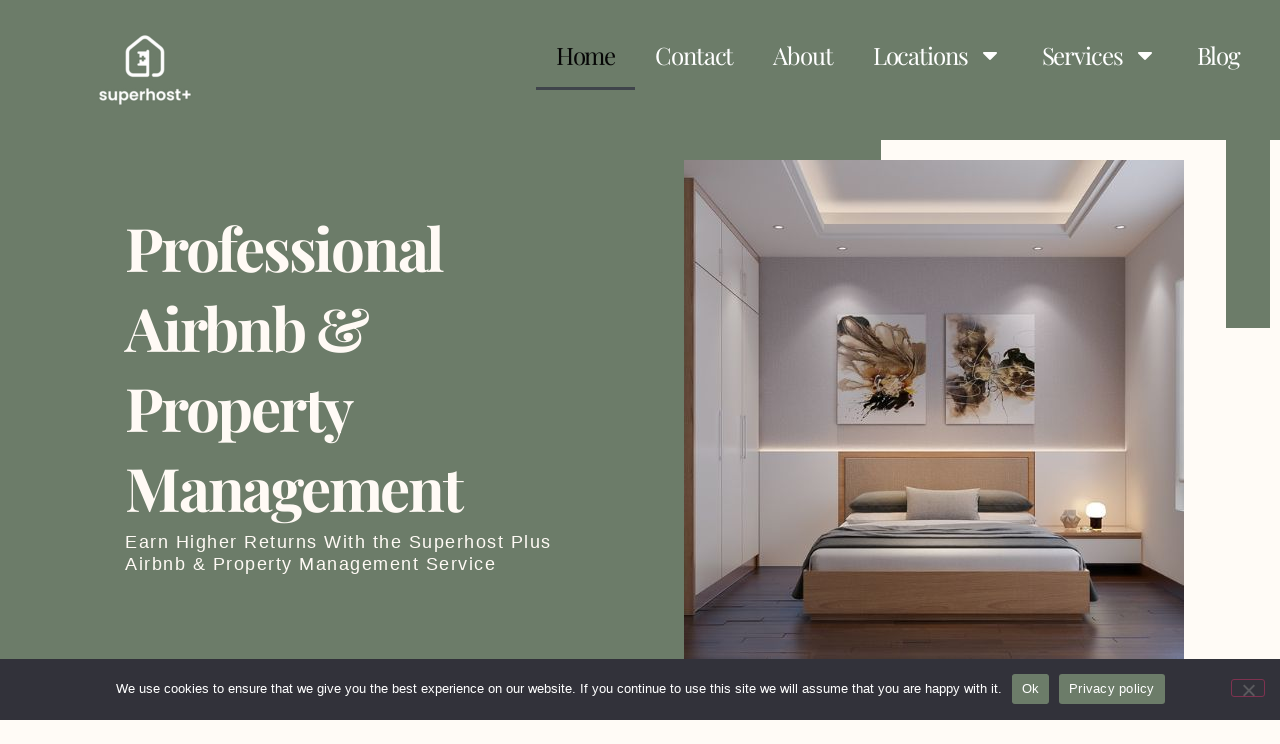

--- FILE ---
content_type: text/html; charset=UTF-8
request_url: https://superhostplus.com/
body_size: 38015
content:
<!doctype html>
<html lang="en-US">
<head>
	<meta charset="UTF-8">
	<meta name="viewport" content="width=device-width, initial-scale=1">
	<link rel="profile" href="https://gmpg.org/xfn/11">
	<title>Superhost+ Airbnb Management Company</title>
<meta name="description" content="Best Airbnb Management Company - We treat your home like it&#039;s our own - Let us do The Hard Work for You!">
<meta name="robots" content="index, follow, max-snippet:-1, max-image-preview:large, max-video-preview:-1">
<link rel="canonical" href="https://superhostplus.com/">
<script id="website-schema" type="application/ld+json">{"@context":"https:\/\/schema.org","@type":"WebSite","name":"Superhostplus","alternateName":"Superhostplus","description":"Professional Airbnb Management","url":"https:\/\/superhostplus.com"}</script>
<meta property="og:url" content="https://superhostplus.com/">
<meta property="og:site_name" content="Superhostplus">
<meta property="og:locale" content="en_US">
<meta property="og:type" content="website">
<meta property="og:title" content="Superhost+ Airbnb Management Company">
<meta property="og:description" content="Best Airbnb Management Company - We treat your home like it&#039;s our own - Let us do The Hard Work for You!">
<meta property="og:image" content="https://superhostplus.com/wp-content/uploads/2022/03/Homepage.jpg">
<meta property="og:image:secure_url" content="https://superhostplus.com/wp-content/uploads/2022/03/Homepage.jpg">
<meta property="og:image:width" content="400">
<meta property="og:image:height" content="380">
<meta name="twitter:card" content="summary">
<meta name="twitter:site" content="@superhost_plus">
<meta name="twitter:creator" content="@superhost_plus">
<meta name="twitter:title" content="Superhost+ Airbnb Management Company">
<meta name="twitter:description" content="Best Airbnb Management Company - We treat your home like it&#039;s our own - Let us do The Hard Work for You!">
<meta name="twitter:image" content="https://superhostplus.com/wp-content/uploads/2022/03/Homepage.jpg">
<link rel='dns-prefetch' href='//www.googletagmanager.com' />
<link rel="alternate" type="application/rss+xml" title="Superhostplus &raquo; Feed" href="https://superhostplus.com/feed/" />
<link rel="alternate" type="application/rss+xml" title="Superhostplus &raquo; Comments Feed" href="https://superhostplus.com/comments/feed/" />
<script type="application/ld+json">{"@context":"https:\/\/schema.org","@type":"Organization","name":"Superhost Plus","url":"https:\/\/superhostplus.com","alternateName":"Superhostplus","description":"Superhostplus","logo":"https:\/\/superhostplus.com\/wp-content\/uploads\/2022\/10\/Superhost-Logo.png","sameAs":["https:\/\/www.facebook.com\/superhostplusco","https:\/\/x.com\/@superhost_plus","www.pinterest.com\/superhost_plus","https:\/\/www.instagram.com\/superhost_plus","https:\/\/www.youtube.com\/channel\/UCtFTaxEGXa5Z-O95SUugEEw","https:\/\/www.linkedin.com\/company\/81838041"],"contactPoint":[{"@type":"ContactPoint","telephone":"0208 638 0940","contactType":"customer support"}]}</script>
		<link rel="alternate" title="oEmbed (JSON)" type="application/json+oembed" href="https://superhostplus.com/wp-json/oembed/1.0/embed?url=https%3A%2F%2Fsuperhostplus.com%2F" />
<link rel="alternate" title="oEmbed (XML)" type="text/xml+oembed" href="https://superhostplus.com/wp-json/oembed/1.0/embed?url=https%3A%2F%2Fsuperhostplus.com%2F&#038;format=xml" />
<style id='wp-img-auto-sizes-contain-inline-css'>
img:is([sizes=auto i],[sizes^="auto," i]){contain-intrinsic-size:3000px 1500px}
/*# sourceURL=wp-img-auto-sizes-contain-inline-css */
</style>
<link rel='stylesheet' id='embedpress-css-css' href='https://superhostplus.com/wp-content/plugins/embedpress/assets/css/embedpress.css?ver=1767629974' media='all' />
<link rel='stylesheet' id='embedpress-blocks-style-css' href='https://superhostplus.com/wp-content/plugins/embedpress/assets/css/blocks.build.css?ver=1767629975' media='all' />
<link rel='stylesheet' id='embedpress-lazy-load-css-css' href='https://superhostplus.com/wp-content/plugins/embedpress/assets/css/lazy-load.css?ver=1767629974' media='all' />
<style id='wp-emoji-styles-inline-css'>

	img.wp-smiley, img.emoji {
		display: inline !important;
		border: none !important;
		box-shadow: none !important;
		height: 1em !important;
		width: 1em !important;
		margin: 0 0.07em !important;
		vertical-align: -0.1em !important;
		background: none !important;
		padding: 0 !important;
	}
/*# sourceURL=wp-emoji-styles-inline-css */
</style>
<style id='global-styles-inline-css'>
:root{--wp--preset--aspect-ratio--square: 1;--wp--preset--aspect-ratio--4-3: 4/3;--wp--preset--aspect-ratio--3-4: 3/4;--wp--preset--aspect-ratio--3-2: 3/2;--wp--preset--aspect-ratio--2-3: 2/3;--wp--preset--aspect-ratio--16-9: 16/9;--wp--preset--aspect-ratio--9-16: 9/16;--wp--preset--color--black: #000000;--wp--preset--color--cyan-bluish-gray: #abb8c3;--wp--preset--color--white: #ffffff;--wp--preset--color--pale-pink: #f78da7;--wp--preset--color--vivid-red: #cf2e2e;--wp--preset--color--luminous-vivid-orange: #ff6900;--wp--preset--color--luminous-vivid-amber: #fcb900;--wp--preset--color--light-green-cyan: #7bdcb5;--wp--preset--color--vivid-green-cyan: #00d084;--wp--preset--color--pale-cyan-blue: #8ed1fc;--wp--preset--color--vivid-cyan-blue: #0693e3;--wp--preset--color--vivid-purple: #9b51e0;--wp--preset--gradient--vivid-cyan-blue-to-vivid-purple: linear-gradient(135deg,rgb(6,147,227) 0%,rgb(155,81,224) 100%);--wp--preset--gradient--light-green-cyan-to-vivid-green-cyan: linear-gradient(135deg,rgb(122,220,180) 0%,rgb(0,208,130) 100%);--wp--preset--gradient--luminous-vivid-amber-to-luminous-vivid-orange: linear-gradient(135deg,rgb(252,185,0) 0%,rgb(255,105,0) 100%);--wp--preset--gradient--luminous-vivid-orange-to-vivid-red: linear-gradient(135deg,rgb(255,105,0) 0%,rgb(207,46,46) 100%);--wp--preset--gradient--very-light-gray-to-cyan-bluish-gray: linear-gradient(135deg,rgb(238,238,238) 0%,rgb(169,184,195) 100%);--wp--preset--gradient--cool-to-warm-spectrum: linear-gradient(135deg,rgb(74,234,220) 0%,rgb(151,120,209) 20%,rgb(207,42,186) 40%,rgb(238,44,130) 60%,rgb(251,105,98) 80%,rgb(254,248,76) 100%);--wp--preset--gradient--blush-light-purple: linear-gradient(135deg,rgb(255,206,236) 0%,rgb(152,150,240) 100%);--wp--preset--gradient--blush-bordeaux: linear-gradient(135deg,rgb(254,205,165) 0%,rgb(254,45,45) 50%,rgb(107,0,62) 100%);--wp--preset--gradient--luminous-dusk: linear-gradient(135deg,rgb(255,203,112) 0%,rgb(199,81,192) 50%,rgb(65,88,208) 100%);--wp--preset--gradient--pale-ocean: linear-gradient(135deg,rgb(255,245,203) 0%,rgb(182,227,212) 50%,rgb(51,167,181) 100%);--wp--preset--gradient--electric-grass: linear-gradient(135deg,rgb(202,248,128) 0%,rgb(113,206,126) 100%);--wp--preset--gradient--midnight: linear-gradient(135deg,rgb(2,3,129) 0%,rgb(40,116,252) 100%);--wp--preset--font-size--small: 13px;--wp--preset--font-size--medium: 20px;--wp--preset--font-size--large: 36px;--wp--preset--font-size--x-large: 42px;--wp--preset--spacing--20: 0.44rem;--wp--preset--spacing--30: 0.67rem;--wp--preset--spacing--40: 1rem;--wp--preset--spacing--50: 1.5rem;--wp--preset--spacing--60: 2.25rem;--wp--preset--spacing--70: 3.38rem;--wp--preset--spacing--80: 5.06rem;--wp--preset--shadow--natural: 6px 6px 9px rgba(0, 0, 0, 0.2);--wp--preset--shadow--deep: 12px 12px 50px rgba(0, 0, 0, 0.4);--wp--preset--shadow--sharp: 6px 6px 0px rgba(0, 0, 0, 0.2);--wp--preset--shadow--outlined: 6px 6px 0px -3px rgb(255, 255, 255), 6px 6px rgb(0, 0, 0);--wp--preset--shadow--crisp: 6px 6px 0px rgb(0, 0, 0);}:root { --wp--style--global--content-size: 800px;--wp--style--global--wide-size: 1200px; }:where(body) { margin: 0; }.wp-site-blocks > .alignleft { float: left; margin-right: 2em; }.wp-site-blocks > .alignright { float: right; margin-left: 2em; }.wp-site-blocks > .aligncenter { justify-content: center; margin-left: auto; margin-right: auto; }:where(.wp-site-blocks) > * { margin-block-start: 24px; margin-block-end: 0; }:where(.wp-site-blocks) > :first-child { margin-block-start: 0; }:where(.wp-site-blocks) > :last-child { margin-block-end: 0; }:root { --wp--style--block-gap: 24px; }:root :where(.is-layout-flow) > :first-child{margin-block-start: 0;}:root :where(.is-layout-flow) > :last-child{margin-block-end: 0;}:root :where(.is-layout-flow) > *{margin-block-start: 24px;margin-block-end: 0;}:root :where(.is-layout-constrained) > :first-child{margin-block-start: 0;}:root :where(.is-layout-constrained) > :last-child{margin-block-end: 0;}:root :where(.is-layout-constrained) > *{margin-block-start: 24px;margin-block-end: 0;}:root :where(.is-layout-flex){gap: 24px;}:root :where(.is-layout-grid){gap: 24px;}.is-layout-flow > .alignleft{float: left;margin-inline-start: 0;margin-inline-end: 2em;}.is-layout-flow > .alignright{float: right;margin-inline-start: 2em;margin-inline-end: 0;}.is-layout-flow > .aligncenter{margin-left: auto !important;margin-right: auto !important;}.is-layout-constrained > .alignleft{float: left;margin-inline-start: 0;margin-inline-end: 2em;}.is-layout-constrained > .alignright{float: right;margin-inline-start: 2em;margin-inline-end: 0;}.is-layout-constrained > .aligncenter{margin-left: auto !important;margin-right: auto !important;}.is-layout-constrained > :where(:not(.alignleft):not(.alignright):not(.alignfull)){max-width: var(--wp--style--global--content-size);margin-left: auto !important;margin-right: auto !important;}.is-layout-constrained > .alignwide{max-width: var(--wp--style--global--wide-size);}body .is-layout-flex{display: flex;}.is-layout-flex{flex-wrap: wrap;align-items: center;}.is-layout-flex > :is(*, div){margin: 0;}body .is-layout-grid{display: grid;}.is-layout-grid > :is(*, div){margin: 0;}body{padding-top: 0px;padding-right: 0px;padding-bottom: 0px;padding-left: 0px;}a:where(:not(.wp-element-button)){text-decoration: underline;}:root :where(.wp-element-button, .wp-block-button__link){background-color: #32373c;border-width: 0;color: #fff;font-family: inherit;font-size: inherit;font-style: inherit;font-weight: inherit;letter-spacing: inherit;line-height: inherit;padding-top: calc(0.667em + 2px);padding-right: calc(1.333em + 2px);padding-bottom: calc(0.667em + 2px);padding-left: calc(1.333em + 2px);text-decoration: none;text-transform: inherit;}.has-black-color{color: var(--wp--preset--color--black) !important;}.has-cyan-bluish-gray-color{color: var(--wp--preset--color--cyan-bluish-gray) !important;}.has-white-color{color: var(--wp--preset--color--white) !important;}.has-pale-pink-color{color: var(--wp--preset--color--pale-pink) !important;}.has-vivid-red-color{color: var(--wp--preset--color--vivid-red) !important;}.has-luminous-vivid-orange-color{color: var(--wp--preset--color--luminous-vivid-orange) !important;}.has-luminous-vivid-amber-color{color: var(--wp--preset--color--luminous-vivid-amber) !important;}.has-light-green-cyan-color{color: var(--wp--preset--color--light-green-cyan) !important;}.has-vivid-green-cyan-color{color: var(--wp--preset--color--vivid-green-cyan) !important;}.has-pale-cyan-blue-color{color: var(--wp--preset--color--pale-cyan-blue) !important;}.has-vivid-cyan-blue-color{color: var(--wp--preset--color--vivid-cyan-blue) !important;}.has-vivid-purple-color{color: var(--wp--preset--color--vivid-purple) !important;}.has-black-background-color{background-color: var(--wp--preset--color--black) !important;}.has-cyan-bluish-gray-background-color{background-color: var(--wp--preset--color--cyan-bluish-gray) !important;}.has-white-background-color{background-color: var(--wp--preset--color--white) !important;}.has-pale-pink-background-color{background-color: var(--wp--preset--color--pale-pink) !important;}.has-vivid-red-background-color{background-color: var(--wp--preset--color--vivid-red) !important;}.has-luminous-vivid-orange-background-color{background-color: var(--wp--preset--color--luminous-vivid-orange) !important;}.has-luminous-vivid-amber-background-color{background-color: var(--wp--preset--color--luminous-vivid-amber) !important;}.has-light-green-cyan-background-color{background-color: var(--wp--preset--color--light-green-cyan) !important;}.has-vivid-green-cyan-background-color{background-color: var(--wp--preset--color--vivid-green-cyan) !important;}.has-pale-cyan-blue-background-color{background-color: var(--wp--preset--color--pale-cyan-blue) !important;}.has-vivid-cyan-blue-background-color{background-color: var(--wp--preset--color--vivid-cyan-blue) !important;}.has-vivid-purple-background-color{background-color: var(--wp--preset--color--vivid-purple) !important;}.has-black-border-color{border-color: var(--wp--preset--color--black) !important;}.has-cyan-bluish-gray-border-color{border-color: var(--wp--preset--color--cyan-bluish-gray) !important;}.has-white-border-color{border-color: var(--wp--preset--color--white) !important;}.has-pale-pink-border-color{border-color: var(--wp--preset--color--pale-pink) !important;}.has-vivid-red-border-color{border-color: var(--wp--preset--color--vivid-red) !important;}.has-luminous-vivid-orange-border-color{border-color: var(--wp--preset--color--luminous-vivid-orange) !important;}.has-luminous-vivid-amber-border-color{border-color: var(--wp--preset--color--luminous-vivid-amber) !important;}.has-light-green-cyan-border-color{border-color: var(--wp--preset--color--light-green-cyan) !important;}.has-vivid-green-cyan-border-color{border-color: var(--wp--preset--color--vivid-green-cyan) !important;}.has-pale-cyan-blue-border-color{border-color: var(--wp--preset--color--pale-cyan-blue) !important;}.has-vivid-cyan-blue-border-color{border-color: var(--wp--preset--color--vivid-cyan-blue) !important;}.has-vivid-purple-border-color{border-color: var(--wp--preset--color--vivid-purple) !important;}.has-vivid-cyan-blue-to-vivid-purple-gradient-background{background: var(--wp--preset--gradient--vivid-cyan-blue-to-vivid-purple) !important;}.has-light-green-cyan-to-vivid-green-cyan-gradient-background{background: var(--wp--preset--gradient--light-green-cyan-to-vivid-green-cyan) !important;}.has-luminous-vivid-amber-to-luminous-vivid-orange-gradient-background{background: var(--wp--preset--gradient--luminous-vivid-amber-to-luminous-vivid-orange) !important;}.has-luminous-vivid-orange-to-vivid-red-gradient-background{background: var(--wp--preset--gradient--luminous-vivid-orange-to-vivid-red) !important;}.has-very-light-gray-to-cyan-bluish-gray-gradient-background{background: var(--wp--preset--gradient--very-light-gray-to-cyan-bluish-gray) !important;}.has-cool-to-warm-spectrum-gradient-background{background: var(--wp--preset--gradient--cool-to-warm-spectrum) !important;}.has-blush-light-purple-gradient-background{background: var(--wp--preset--gradient--blush-light-purple) !important;}.has-blush-bordeaux-gradient-background{background: var(--wp--preset--gradient--blush-bordeaux) !important;}.has-luminous-dusk-gradient-background{background: var(--wp--preset--gradient--luminous-dusk) !important;}.has-pale-ocean-gradient-background{background: var(--wp--preset--gradient--pale-ocean) !important;}.has-electric-grass-gradient-background{background: var(--wp--preset--gradient--electric-grass) !important;}.has-midnight-gradient-background{background: var(--wp--preset--gradient--midnight) !important;}.has-small-font-size{font-size: var(--wp--preset--font-size--small) !important;}.has-medium-font-size{font-size: var(--wp--preset--font-size--medium) !important;}.has-large-font-size{font-size: var(--wp--preset--font-size--large) !important;}.has-x-large-font-size{font-size: var(--wp--preset--font-size--x-large) !important;}
:root :where(.wp-block-pullquote){font-size: 1.5em;line-height: 1.6;}
/*# sourceURL=global-styles-inline-css */
</style>
<link rel='stylesheet' id='cookie-notice-front-css' href='https://superhostplus.com/wp-content/plugins/cookie-notice/css/front.min.css?ver=2.5.11' media='all' />
<link rel='stylesheet' id='grw-public-main-css-css' href='https://superhostplus.com/wp-content/plugins/widget-google-reviews/assets/css/public-main.css?ver=6.9.4.1' media='all' />
<link rel='stylesheet' id='hello-elementor-css' href='https://superhostplus.com/wp-content/themes/hello-elementor/assets/css/reset.css?ver=3.4.4' media='all' />
<link rel='stylesheet' id='hello-elementor-theme-style-css' href='https://superhostplus.com/wp-content/themes/hello-elementor/assets/css/theme.css?ver=3.4.4' media='all' />
<link rel='stylesheet' id='hello-elementor-header-footer-css' href='https://superhostplus.com/wp-content/themes/hello-elementor/assets/css/header-footer.css?ver=3.4.4' media='all' />
<link rel='stylesheet' id='elementor-frontend-css' href='https://superhostplus.com/wp-content/plugins/elementor/assets/css/frontend.min.css?ver=3.33.5' media='all' />
<link rel='stylesheet' id='elementor-post-546-css' href='https://superhostplus.com/wp-content/uploads/elementor/css/post-546.css?ver=1769231081' media='all' />
<link rel='stylesheet' id='widget-image-css' href='https://superhostplus.com/wp-content/plugins/elementor/assets/css/widget-image.min.css?ver=3.33.5' media='all' />
<link rel='stylesheet' id='widget-nav-menu-css' href='https://superhostplus.com/wp-content/plugins/elementor-pro/assets/css/widget-nav-menu.min.css?ver=3.33.2' media='all' />
<link rel='stylesheet' id='widget-call-to-action-css' href='https://superhostplus.com/wp-content/plugins/elementor-pro/assets/css/widget-call-to-action.min.css?ver=3.33.2' media='all' />
<link rel='stylesheet' id='e-transitions-css' href='https://superhostplus.com/wp-content/plugins/elementor-pro/assets/css/conditionals/transitions.min.css?ver=3.33.2' media='all' />
<link rel='stylesheet' id='widget-heading-css' href='https://superhostplus.com/wp-content/plugins/elementor/assets/css/widget-heading.min.css?ver=3.33.5' media='all' />
<link rel='stylesheet' id='widget-icon-list-css' href='https://superhostplus.com/wp-content/plugins/elementor/assets/css/widget-icon-list.min.css?ver=3.33.5' media='all' />
<link rel='stylesheet' id='widget-spacer-css' href='https://superhostplus.com/wp-content/plugins/elementor/assets/css/widget-spacer.min.css?ver=3.33.5' media='all' />
<link rel='stylesheet' id='widget-social-icons-css' href='https://superhostplus.com/wp-content/plugins/elementor/assets/css/widget-social-icons.min.css?ver=3.33.5' media='all' />
<link rel='stylesheet' id='e-apple-webkit-css' href='https://superhostplus.com/wp-content/plugins/elementor/assets/css/conditionals/apple-webkit.min.css?ver=3.33.5' media='all' />
<link rel='stylesheet' id='e-animation-fadeInRight-css' href='https://superhostplus.com/wp-content/plugins/elementor/assets/lib/animations/styles/fadeInRight.min.css?ver=3.33.5' media='all' />
<link rel='stylesheet' id='e-popup-css' href='https://superhostplus.com/wp-content/plugins/elementor-pro/assets/css/conditionals/popup.min.css?ver=3.33.2' media='all' />
<link rel='stylesheet' id='e-animation-fadeInLeft-css' href='https://superhostplus.com/wp-content/plugins/elementor/assets/lib/animations/styles/fadeInLeft.min.css?ver=3.33.5' media='all' />
<link rel='stylesheet' id='widget-flip-box-css' href='https://superhostplus.com/wp-content/plugins/elementor-pro/assets/css/widget-flip-box.min.css?ver=3.33.2' media='all' />
<link rel='stylesheet' id='e-motion-fx-css' href='https://superhostplus.com/wp-content/plugins/elementor-pro/assets/css/modules/motion-fx.min.css?ver=3.33.2' media='all' />
<link rel='stylesheet' id='widget-icon-box-css' href='https://superhostplus.com/wp-content/plugins/elementor/assets/css/widget-icon-box.min.css?ver=3.33.5' media='all' />
<link rel='stylesheet' id='e-animation-fadeInUp-css' href='https://superhostplus.com/wp-content/plugins/elementor/assets/lib/animations/styles/fadeInUp.min.css?ver=3.33.5' media='all' />
<link rel='stylesheet' id='widget-posts-css' href='https://superhostplus.com/wp-content/plugins/elementor-pro/assets/css/widget-posts.min.css?ver=3.33.2' media='all' />
<link rel='stylesheet' id='elementor-post-613-css' href='https://superhostplus.com/wp-content/uploads/elementor/css/post-613.css?ver=1769231083' media='all' />
<link rel='stylesheet' id='elementor-post-572-css' href='https://superhostplus.com/wp-content/uploads/elementor/css/post-572.css?ver=1769231083' media='all' />
<link rel='stylesheet' id='elementor-post-567-css' href='https://superhostplus.com/wp-content/uploads/elementor/css/post-567.css?ver=1769231084' media='all' />
<link rel='stylesheet' id='elementor-post-563-css' href='https://superhostplus.com/wp-content/uploads/elementor/css/post-563.css?ver=1769231084' media='all' />
<link rel='stylesheet' id='elementor-post-385-css' href='https://superhostplus.com/wp-content/uploads/elementor/css/post-385.css?ver=1769231084' media='all' />
<link rel='stylesheet' id='eael-general-css' href='https://superhostplus.com/wp-content/plugins/essential-addons-for-elementor-lite/assets/front-end/css/view/general.min.css?ver=6.5.8' media='all' />
<link rel='stylesheet' id='elementor-gf-local-playfairdisplay-css' href='https://superhostplus.com/wp-content/uploads/elementor/google-fonts/css/playfairdisplay.css?ver=1737468279' media='all' />
<script src="https://superhostplus.com/wp-includes/js/jquery/jquery.min.js?ver=3.7.1" id="jquery-core-js"></script>
<script src="https://superhostplus.com/wp-includes/js/jquery/jquery-migrate.min.js?ver=3.4.1" id="jquery-migrate-js"></script>
<script id="cookie-notice-front-js-before">
var cnArgs = {"ajaxUrl":"https:\/\/superhostplus.com\/wp-admin\/admin-ajax.php","nonce":"89c7b7384f","hideEffect":"fade","position":"bottom","onScroll":false,"onScrollOffset":100,"onClick":false,"cookieName":"cookie_notice_accepted","cookieTime":2592000,"cookieTimeRejected":2592000,"globalCookie":false,"redirection":false,"cache":true,"revokeCookies":false,"revokeCookiesOpt":"automatic"};

//# sourceURL=cookie-notice-front-js-before
</script>
<script src="https://superhostplus.com/wp-content/plugins/cookie-notice/js/front.min.js?ver=2.5.11" id="cookie-notice-front-js"></script>
<script defer="defer" src="https://superhostplus.com/wp-content/plugins/widget-google-reviews/assets/js/public-main.js?ver=6.9.4.1" id="grw-public-main-js-js"></script>

<!-- Google tag (gtag.js) snippet added by Site Kit -->
<!-- Google Analytics snippet added by Site Kit -->
<script src="https://www.googletagmanager.com/gtag/js?id=G-YXBB783CB1" id="google_gtagjs-js" async></script>
<script id="google_gtagjs-js-after">
window.dataLayer = window.dataLayer || [];function gtag(){dataLayer.push(arguments);}
gtag("set","linker",{"domains":["superhostplus.com"]});
gtag("js", new Date());
gtag("set", "developer_id.dZTNiMT", true);
gtag("config", "G-YXBB783CB1");
//# sourceURL=google_gtagjs-js-after
</script>
<link rel="https://api.w.org/" href="https://superhostplus.com/wp-json/" /><link rel="alternate" title="JSON" type="application/json" href="https://superhostplus.com/wp-json/wp/v2/pages/613" /><link rel="EditURI" type="application/rsd+xml" title="RSD" href="https://superhostplus.com/xmlrpc.php?rsd" />
<meta name="generator" content="WordPress 6.9" />
<link rel='shortlink' href='https://superhostplus.com/' />
<meta name="generator" content="Site Kit by Google 1.170.0" /><meta name="generator" content="Elementor 3.33.5; features: e_font_icon_svg, additional_custom_breakpoints; settings: css_print_method-external, google_font-enabled, font_display-auto">
			<style>
				.e-con.e-parent:nth-of-type(n+4):not(.e-lazyloaded):not(.e-no-lazyload),
				.e-con.e-parent:nth-of-type(n+4):not(.e-lazyloaded):not(.e-no-lazyload) * {
					background-image: none !important;
				}
				@media screen and (max-height: 1024px) {
					.e-con.e-parent:nth-of-type(n+3):not(.e-lazyloaded):not(.e-no-lazyload),
					.e-con.e-parent:nth-of-type(n+3):not(.e-lazyloaded):not(.e-no-lazyload) * {
						background-image: none !important;
					}
				}
				@media screen and (max-height: 640px) {
					.e-con.e-parent:nth-of-type(n+2):not(.e-lazyloaded):not(.e-no-lazyload),
					.e-con.e-parent:nth-of-type(n+2):not(.e-lazyloaded):not(.e-no-lazyload) * {
						background-image: none !important;
					}
				}
			</style>
			<script id='nitro-telemetry-meta' nitro-exclude>window.NPTelemetryMetadata={missReason: (!window.NITROPACK_STATE ? 'cache not found' : 'hit'),pageType: 'home',isEligibleForOptimization: true,}</script><script id='nitro-generic' nitro-exclude>(()=>{window.NitroPack=window.NitroPack||{coreVersion:"na",isCounted:!1};let e=document.createElement("script");if(e.src="https://nitroscripts.com/nHOwpmFYQitzFUoiSPuXFqDnuSTNasKr",e.async=!0,e.id="nitro-script",document.head.appendChild(e),!window.NitroPack.isCounted){window.NitroPack.isCounted=!0;let t=()=>{navigator.sendBeacon("https://to.getnitropack.com/p",JSON.stringify({siteId:"nHOwpmFYQitzFUoiSPuXFqDnuSTNasKr",url:window.location.href,isOptimized:!!window.IS_NITROPACK,coreVersion:"na",missReason:window.NPTelemetryMetadata?.missReason||"",pageType:window.NPTelemetryMetadata?.pageType||"",isEligibleForOptimization:!!window.NPTelemetryMetadata?.isEligibleForOptimization}))};(()=>{let e=()=>new Promise(e=>{"complete"===document.readyState?e():window.addEventListener("load",e)}),i=()=>new Promise(e=>{document.prerendering?document.addEventListener("prerenderingchange",e,{once:!0}):e()}),a=async()=>{await i(),await e(),t()};a()})(),window.addEventListener("pageshow",e=>{if(e.persisted){let i=document.prerendering||self.performance?.getEntriesByType?.("navigation")[0]?.activationStart>0;"visible"!==document.visibilityState||i||t()}})}})();</script><link rel="icon" href="https://superhostplus.com/wp-content/uploads/2023/02/cropped-SH-Favicon-512x512-1-32x32.png" sizes="32x32" />
<link rel="icon" href="https://superhostplus.com/wp-content/uploads/2023/02/cropped-SH-Favicon-512x512-1-192x192.png" sizes="192x192" />
<link rel="apple-touch-icon" href="https://superhostplus.com/wp-content/uploads/2023/02/cropped-SH-Favicon-512x512-1-180x180.png" />
<meta name="msapplication-TileImage" content="https://superhostplus.com/wp-content/uploads/2023/02/cropped-SH-Favicon-512x512-1-270x270.png" />
<meta name="traceparent" content="00-9c311cee2fddf49c0000001769274298-9c311cee2fddf49c-01"></head>
<body class="home wp-singular page-template page-template-elementor_header_footer page page-id-613 wp-custom-logo wp-embed-responsive wp-theme-hello-elementor cookies-not-set hello-elementor-default elementor-default elementor-template-full-width elementor-kit-546 elementor-page elementor-page-613">


<a class="skip-link screen-reader-text" href="#content">Skip to content</a>

		<header data-elementor-type="header" data-elementor-id="572" class="elementor elementor-572 elementor-location-header" data-elementor-post-type="elementor_library">
			<div data-particle_enable="false" data-particle-mobile-disabled="false" class="elementor-element elementor-element-d2d22b9 e-flex e-con-boxed e-con e-parent" data-id="d2d22b9" data-element_type="container" data-settings="{&quot;background_background&quot;:&quot;classic&quot;}">
					<div class="e-con-inner">
		<div data-particle_enable="false" data-particle-mobile-disabled="false" class="elementor-element elementor-element-38901c1 e-con-full e-flex e-con e-child" data-id="38901c1" data-element_type="container">
				<div class="elementor-element elementor-element-ca62464 elementor-widget elementor-widget-theme-site-logo elementor-widget-image" data-id="ca62464" data-element_type="widget" data-widget_type="theme-site-logo.default">
				<div class="elementor-widget-container">
											<a href="https://superhostplus.com">
			<img width="100" height="100" src="https://superhostplus.com/wp-content/uploads/2022/03/Superhost-Plus-Logo.png" class="attachment-full size-full wp-image-5695" alt="" />				</a>
											</div>
				</div>
				</div>
		<div data-particle_enable="false" data-particle-mobile-disabled="false" class="elementor-element elementor-element-280478b e-con-full e-flex e-con e-child" data-id="280478b" data-element_type="container">
				<div class="elementor-element elementor-element-b2785c8 elementor-nav-menu__align-end elementor-nav-menu--dropdown-tablet elementor-nav-menu__text-align-aside elementor-nav-menu--toggle elementor-nav-menu--burger elementor-widget elementor-widget-nav-menu" data-id="b2785c8" data-element_type="widget" data-settings="{&quot;layout&quot;:&quot;horizontal&quot;,&quot;submenu_icon&quot;:{&quot;value&quot;:&quot;&lt;svg aria-hidden=\&quot;true\&quot; class=\&quot;e-font-icon-svg e-fas-caret-down\&quot; viewBox=\&quot;0 0 320 512\&quot; xmlns=\&quot;http:\/\/www.w3.org\/2000\/svg\&quot;&gt;&lt;path d=\&quot;M31.3 192h257.3c17.8 0 26.7 21.5 14.1 34.1L174.1 354.8c-7.8 7.8-20.5 7.8-28.3 0L17.2 226.1C4.6 213.5 13.5 192 31.3 192z\&quot;&gt;&lt;\/path&gt;&lt;\/svg&gt;&quot;,&quot;library&quot;:&quot;fa-solid&quot;},&quot;toggle&quot;:&quot;burger&quot;}" data-widget_type="nav-menu.default">
				<div class="elementor-widget-container">
								<nav aria-label="Menu" class="elementor-nav-menu--main elementor-nav-menu__container elementor-nav-menu--layout-horizontal e--pointer-underline e--animation-fade">
				<ul id="menu-1-b2785c8" class="elementor-nav-menu"><li class="menu-item menu-item-type-post_type menu-item-object-page menu-item-home current-menu-item page_item page-item-613 current_page_item menu-item-963"><a href="https://superhostplus.com/" aria-current="page" class="elementor-item elementor-item-active">Home</a></li>
<li class="menu-item menu-item-type-post_type menu-item-object-page menu-item-679"><a href="https://superhostplus.com/contact/" class="elementor-item">Contact</a></li>
<li class="menu-item menu-item-type-post_type menu-item-object-page menu-item-680"><a href="https://superhostplus.com/about/" class="elementor-item">About</a></li>
<li class="menu-item menu-item-type-post_type menu-item-object-page menu-item-has-children menu-item-2294"><a href="https://superhostplus.com/l/" class="elementor-item">Locations</a>
<ul class="sub-menu elementor-nav-menu--dropdown">
	<li class="menu-item menu-item-type-post_type menu-item-object-page menu-item-2296"><a href="https://superhostplus.com/l/west-london-airbnb-management/" class="elementor-sub-item">London</a></li>
	<li class="menu-item menu-item-type-post_type menu-item-object-page menu-item-2297"><a href="https://superhostplus.com/l/manchester-airbnb-management/" class="elementor-sub-item">Manchester</a></li>
	<li class="menu-item menu-item-type-post_type menu-item-object-page menu-item-2295"><a href="https://superhostplus.com/l/leicester-airbnb-management/" class="elementor-sub-item">Leicester</a></li>
</ul>
</li>
<li class="menu-item menu-item-type-post_type menu-item-object-page menu-item-has-children menu-item-7282"><a href="https://superhostplus.com/services/" class="elementor-item">Services</a>
<ul class="sub-menu elementor-nav-menu--dropdown">
	<li class="menu-item menu-item-type-post_type menu-item-object-page menu-item-681"><a href="https://superhostplus.com/airbnb/" class="elementor-sub-item">Airbnb</a></li>
	<li class="menu-item menu-item-type-post_type menu-item-object-page menu-item-7267"><a href="https://superhostplus.com/lettings/" class="elementor-sub-item">Lettings</a></li>
</ul>
</li>
<li class="menu-item menu-item-type-post_type menu-item-object-page menu-item-979"><a href="https://superhostplus.com/blog/" class="elementor-item">Blog</a></li>
</ul>			</nav>
					<div class="elementor-menu-toggle" role="button" tabindex="0" aria-label="Menu Toggle" aria-expanded="false">
			<svg aria-hidden="true" role="presentation" class="elementor-menu-toggle__icon--open e-font-icon-svg e-eicon-menu-bar" viewBox="0 0 1000 1000" xmlns="http://www.w3.org/2000/svg"><path d="M104 333H896C929 333 958 304 958 271S929 208 896 208H104C71 208 42 237 42 271S71 333 104 333ZM104 583H896C929 583 958 554 958 521S929 458 896 458H104C71 458 42 487 42 521S71 583 104 583ZM104 833H896C929 833 958 804 958 771S929 708 896 708H104C71 708 42 737 42 771S71 833 104 833Z"></path></svg><svg aria-hidden="true" role="presentation" class="elementor-menu-toggle__icon--close e-font-icon-svg e-eicon-close" viewBox="0 0 1000 1000" xmlns="http://www.w3.org/2000/svg"><path d="M742 167L500 408 258 167C246 154 233 150 217 150 196 150 179 158 167 167 154 179 150 196 150 212 150 229 154 242 171 254L408 500 167 742C138 771 138 800 167 829 196 858 225 858 254 829L496 587 738 829C750 842 767 846 783 846 800 846 817 842 829 829 842 817 846 804 846 783 846 767 842 750 829 737L588 500 833 258C863 229 863 200 833 171 804 137 775 137 742 167Z"></path></svg>		</div>
					<nav class="elementor-nav-menu--dropdown elementor-nav-menu__container" aria-hidden="true">
				<ul id="menu-2-b2785c8" class="elementor-nav-menu"><li class="menu-item menu-item-type-post_type menu-item-object-page menu-item-home current-menu-item page_item page-item-613 current_page_item menu-item-963"><a href="https://superhostplus.com/" aria-current="page" class="elementor-item elementor-item-active" tabindex="-1">Home</a></li>
<li class="menu-item menu-item-type-post_type menu-item-object-page menu-item-679"><a href="https://superhostplus.com/contact/" class="elementor-item" tabindex="-1">Contact</a></li>
<li class="menu-item menu-item-type-post_type menu-item-object-page menu-item-680"><a href="https://superhostplus.com/about/" class="elementor-item" tabindex="-1">About</a></li>
<li class="menu-item menu-item-type-post_type menu-item-object-page menu-item-has-children menu-item-2294"><a href="https://superhostplus.com/l/" class="elementor-item" tabindex="-1">Locations</a>
<ul class="sub-menu elementor-nav-menu--dropdown">
	<li class="menu-item menu-item-type-post_type menu-item-object-page menu-item-2296"><a href="https://superhostplus.com/l/west-london-airbnb-management/" class="elementor-sub-item" tabindex="-1">London</a></li>
	<li class="menu-item menu-item-type-post_type menu-item-object-page menu-item-2297"><a href="https://superhostplus.com/l/manchester-airbnb-management/" class="elementor-sub-item" tabindex="-1">Manchester</a></li>
	<li class="menu-item menu-item-type-post_type menu-item-object-page menu-item-2295"><a href="https://superhostplus.com/l/leicester-airbnb-management/" class="elementor-sub-item" tabindex="-1">Leicester</a></li>
</ul>
</li>
<li class="menu-item menu-item-type-post_type menu-item-object-page menu-item-has-children menu-item-7282"><a href="https://superhostplus.com/services/" class="elementor-item" tabindex="-1">Services</a>
<ul class="sub-menu elementor-nav-menu--dropdown">
	<li class="menu-item menu-item-type-post_type menu-item-object-page menu-item-681"><a href="https://superhostplus.com/airbnb/" class="elementor-sub-item" tabindex="-1">Airbnb</a></li>
	<li class="menu-item menu-item-type-post_type menu-item-object-page menu-item-7267"><a href="https://superhostplus.com/lettings/" class="elementor-sub-item" tabindex="-1">Lettings</a></li>
</ul>
</li>
<li class="menu-item menu-item-type-post_type menu-item-object-page menu-item-979"><a href="https://superhostplus.com/blog/" class="elementor-item" tabindex="-1">Blog</a></li>
</ul>			</nav>
						</div>
				</div>
				</div>
					</div>
				</div>
				</header>
				<div data-elementor-type="wp-page" data-elementor-id="613" class="elementor elementor-613" data-elementor-post-type="page">
				<div data-particle_enable="false" data-particle-mobile-disabled="false" class="elementor-element elementor-element-ddacb74 e-con-full e-flex e-con e-parent" data-id="ddacb74" data-element_type="container">
		<div data-particle_enable="false" data-particle-mobile-disabled="false" class="elementor-element elementor-element-ab57dfc e-con-full e-flex e-con e-child" data-id="ab57dfc" data-element_type="container" data-settings="{&quot;background_background&quot;:&quot;classic&quot;}">
				<div class="elementor-element elementor-element-8188efe elementor-widget elementor-widget-spacer" data-id="8188efe" data-element_type="widget" data-widget_type="spacer.default">
				<div class="elementor-widget-container">
							<div class="elementor-spacer">
			<div class="elementor-spacer-inner"></div>
		</div>
						</div>
				</div>
				<div class="elementor-element elementor-element-122e72c elementor-widget elementor-widget-heading" data-id="122e72c" data-element_type="widget" data-widget_type="heading.default">
				<div class="elementor-widget-container">
					<h1 class="elementor-heading-title elementor-size-default">Professional Airbnb &amp; Property Management</h1>				</div>
				</div>
				<div class="elementor-element elementor-element-be41266 elementor-widget elementor-widget-heading" data-id="be41266" data-element_type="widget" data-widget_type="heading.default">
				<div class="elementor-widget-container">
					<h6 class="elementor-heading-title elementor-size-default">Earn Higher Returns With the Superhost Plus Airbnb &amp; Property Management Service</h6>				</div>
				</div>
				</div>
		<div data-particle_enable="false" data-particle-mobile-disabled="false" class="elementor-element elementor-element-ef3fd92 e-con-full e-flex e-con e-child" data-id="ef3fd92" data-element_type="container">
				<div class="elementor-element elementor-element-ce11229 elementor-widget elementor-widget-image" data-id="ce11229" data-element_type="widget" data-widget_type="image.default">
				<div class="elementor-widget-container">
															<img fetchpriority="high" decoding="async" width="500" height="500" src="https://superhostplus.com/wp-content/uploads/2022/09/Airbnb-Management-Manchester-Leicester-London.jpg" class="attachment-full size-full wp-image-1690" alt="" srcset="https://superhostplus.com/wp-content/uploads/2022/09/Airbnb-Management-Manchester-Leicester-London.jpg 500w, https://superhostplus.com/wp-content/uploads/2022/09/Airbnb-Management-Manchester-Leicester-London-300x300.jpg 300w, https://superhostplus.com/wp-content/uploads/2022/09/Airbnb-Management-Manchester-Leicester-London-150x150.jpg 150w" sizes="(max-width: 500px) 100vw, 500px" />															</div>
				</div>
				</div>
				</div>
		<div data-particle_enable="false" data-particle-mobile-disabled="false" class="elementor-element elementor-element-5232816 e-flex e-con-boxed e-con e-parent" data-id="5232816" data-element_type="container">
					<div class="e-con-inner">
				<div class="elementor-element elementor-element-f586e02 elementor-widget elementor-widget-spacer" data-id="f586e02" data-element_type="widget" data-widget_type="spacer.default">
				<div class="elementor-widget-container">
							<div class="elementor-spacer">
			<div class="elementor-spacer-inner"></div>
		</div>
						</div>
				</div>
					</div>
				</div>
		<div data-particle_enable="false" data-particle-mobile-disabled="false" class="elementor-element elementor-element-f46441a e-flex e-con-boxed e-con e-parent" data-id="f46441a" data-element_type="container">
					<div class="e-con-inner">
		<div data-particle_enable="false" data-particle-mobile-disabled="false" class="elementor-element elementor-element-15baa9d e-con-full e-flex e-con e-child" data-id="15baa9d" data-element_type="container">
				</div>
		<div data-particle_enable="false" data-particle-mobile-disabled="false" class="elementor-element elementor-element-328eb9f e-con-full e-flex e-con e-child" data-id="328eb9f" data-element_type="container">
				<div class="elementor-element elementor-element-049619c elementor-align-justify elementor-widget elementor-widget-button" data-id="049619c" data-element_type="widget" data-widget_type="button.default">
				<div class="elementor-widget-container">
									<div class="elementor-button-wrapper">
					<a class="elementor-button elementor-button-link elementor-size-sm" href="https://superhostplus.com/">
						<span class="elementor-button-content-wrapper">
									<span class="elementor-button-text">For Airbnb Click Here</span>
					</span>
					</a>
				</div>
								</div>
				</div>
				</div>
		<div data-particle_enable="false" data-particle-mobile-disabled="false" class="elementor-element elementor-element-eb0b065 e-con-full e-flex e-con e-child" data-id="eb0b065" data-element_type="container">
				<div class="elementor-element elementor-element-9f5b2d7 elementor-align-justify elementor-widget elementor-widget-button" data-id="9f5b2d7" data-element_type="widget" data-widget_type="button.default">
				<div class="elementor-widget-container">
									<div class="elementor-button-wrapper">
					<a class="elementor-button elementor-button-link elementor-size-sm" href="https://superhostplus.com/lettings/">
						<span class="elementor-button-content-wrapper">
									<span class="elementor-button-text">For Lettings Click Here</span>
					</span>
					</a>
				</div>
								</div>
				</div>
				</div>
		<div data-particle_enable="false" data-particle-mobile-disabled="false" class="elementor-element elementor-element-e09d544 e-con-full e-flex e-con e-child" data-id="e09d544" data-element_type="container">
				</div>
					</div>
				</div>
		<div data-particle_enable="false" data-particle-mobile-disabled="false" class="elementor-element elementor-element-505ca8e e-con-full e-flex e-con e-parent" data-id="505ca8e" data-element_type="container">
		<div data-particle_enable="false" data-particle-mobile-disabled="false" class="elementor-element elementor-element-426abb3 e-con-full e-flex e-con e-child" data-id="426abb3" data-element_type="container">
				<div class="elementor-element elementor-element-b98f175 elementor-widget-mobile__width-initial animated-slow elementor-invisible elementor-widget elementor-widget-spacer" data-id="b98f175" data-element_type="widget" data-settings="{&quot;_animation&quot;:&quot;fadeInLeft&quot;}" data-widget_type="spacer.default">
				<div class="elementor-widget-container">
							<div class="elementor-spacer">
			<div class="elementor-spacer-inner"></div>
		</div>
						</div>
				</div>
				</div>
		<div data-particle_enable="false" data-particle-mobile-disabled="false" class="elementor-element elementor-element-187bcc2 e-con-full e-flex e-con e-child" data-id="187bcc2" data-element_type="container">
				<div class="elementor-element elementor-element-b0d98dd elementor-widget elementor-widget-heading" data-id="b0d98dd" data-element_type="widget" data-widget_type="heading.default">
				<div class="elementor-widget-container">
					<h2 class="elementor-heading-title elementor-size-default">Our Services</h2>				</div>
				</div>
				<div class="elementor-element elementor-element-f96ed71 elementor-widget elementor-widget-text-editor" data-id="f96ed71" data-element_type="widget" data-widget_type="text-editor.default">
				<div class="elementor-widget-container">
									<p>Our services allow property owners to take advantage of higher rental returns from short-term rental and flexible accommodation market, without having to worry about the hassle and complexity of dealing with different guests, getting your property listing set-up and organising cleaners.</p>								</div>
				</div>
				<div class="elementor-element elementor-element-bebc162 elementor-widget elementor-widget-button" data-id="bebc162" data-element_type="widget" data-widget_type="button.default">
				<div class="elementor-widget-container">
									<div class="elementor-button-wrapper">
					<a class="elementor-button elementor-button-link elementor-size-sm" href="https://superhostplus.com/services/">
						<span class="elementor-button-content-wrapper">
									<span class="elementor-button-text">Learn More</span>
					</span>
					</a>
				</div>
								</div>
				</div>
				</div>
		<div data-particle_enable="false" data-particle-mobile-disabled="false" class="elementor-element elementor-element-d4285bf e-con-full e-flex e-con e-child" data-id="d4285bf" data-element_type="container">
		<div data-particle_enable="false" data-particle-mobile-disabled="false" class="elementor-element elementor-element-2cabba0 e-con-full e-flex e-con e-child" data-id="2cabba0" data-element_type="container">
		<div data-particle_enable="false" data-particle-mobile-disabled="false" class="elementor-element elementor-element-3dbff98 e-con-full e-flex e-con e-child" data-id="3dbff98" data-element_type="container">
				<div class="elementor-element elementor-element-fe9823d elementor-flip-box--effect-push elementor-flip-box--direction-up elementor-widget elementor-widget-flip-box" data-id="fe9823d" data-element_type="widget" data-widget_type="flip-box.default">
				<div class="elementor-widget-container">
							<div class="elementor-flip-box" tabindex="0">
			<div class="elementor-flip-box__layer elementor-flip-box__front">
				<div class="elementor-flip-box__layer__overlay">
					<div class="elementor-flip-box__layer__inner">
						
													<h3 class="elementor-flip-box__layer__title">
								Marketing							</h3>
						
											</div>
				</div>
			</div>
			<div class="elementor-flip-box__layer elementor-flip-box__back">
			<div class="elementor-flip-box__layer__overlay">
				<div class="elementor-flip-box__layer__inner">
					
											<div class="elementor-flip-box__layer__description">
							We maximise your property's exposure and bookings with professional photography, copywriting and listing optimisation.						</div>
					
								</div>
		</div>
		</div>
		</div>
						</div>
				</div>
				</div>
		<div data-particle_enable="false" data-particle-mobile-disabled="false" class="elementor-element elementor-element-7f23b18 e-con-full e-flex e-con e-child" data-id="7f23b18" data-element_type="container">
				<div class="elementor-element elementor-element-d5b3aac elementor-flip-box--effect-push elementor-flip-box--direction-up elementor-widget elementor-widget-flip-box" data-id="d5b3aac" data-element_type="widget" data-widget_type="flip-box.default">
				<div class="elementor-widget-container">
							<div class="elementor-flip-box" tabindex="0">
			<div class="elementor-flip-box__layer elementor-flip-box__front">
				<div class="elementor-flip-box__layer__overlay">
					<div class="elementor-flip-box__layer__inner">
						
													<h3 class="elementor-flip-box__layer__title">
								Influencer Partnership							</h3>
						
											</div>
				</div>
			</div>
			<div class="elementor-flip-box__layer elementor-flip-box__back">
			<div class="elementor-flip-box__layer__overlay">
				<div class="elementor-flip-box__layer__inner">
					
											<div class="elementor-flip-box__layer__description">
							Via exclusive partnerships with our travel influencer network,  you can further increase your occupancy and earnings.

						</div>
					
								</div>
		</div>
		</div>
		</div>
						</div>
				</div>
				</div>
		<div data-particle_enable="false" data-particle-mobile-disabled="false" class="elementor-element elementor-element-9ce5d98 e-con-full e-flex e-con e-child" data-id="9ce5d98" data-element_type="container">
				<div class="elementor-element elementor-element-9df8a46 elementor-flip-box--effect-push elementor-flip-box--direction-up elementor-widget elementor-widget-flip-box" data-id="9df8a46" data-element_type="widget" data-widget_type="flip-box.default">
				<div class="elementor-widget-container">
							<div class="elementor-flip-box" tabindex="0">
			<div class="elementor-flip-box__layer elementor-flip-box__front">
				<div class="elementor-flip-box__layer__overlay">
					<div class="elementor-flip-box__layer__inner">
						
													<h3 class="elementor-flip-box__layer__title">
								Property Maintenance							</h3>
						
											</div>
				</div>
			</div>
			<div class="elementor-flip-box__layer elementor-flip-box__back">
			<div class="elementor-flip-box__layer__overlay">
				<div class="elementor-flip-box__layer__inner">
					
											<div class="elementor-flip-box__layer__description">
							Regular inspections, detailed guides and access to our trusted trade network are all part of our maintenance service. 

We provide premium maintenance to all our properties, ensuring guests experience a 5-star stay.						</div>
					
								</div>
		</div>
		</div>
		</div>
						</div>
				</div>
				</div>
				</div>
		<div data-particle_enable="false" data-particle-mobile-disabled="false" class="elementor-element elementor-element-4f871ac e-con-full e-flex e-con e-child" data-id="4f871ac" data-element_type="container">
		<div data-particle_enable="false" data-particle-mobile-disabled="false" class="elementor-element elementor-element-c0f5d48 e-con-full e-flex e-con e-child" data-id="c0f5d48" data-element_type="container">
				<div class="elementor-element elementor-element-9b41622 elementor-flip-box--effect-push elementor-flip-box--direction-up elementor-widget elementor-widget-flip-box" data-id="9b41622" data-element_type="widget" data-widget_type="flip-box.default">
				<div class="elementor-widget-container">
							<div class="elementor-flip-box" tabindex="0">
			<div class="elementor-flip-box__layer elementor-flip-box__front">
				<div class="elementor-flip-box__layer__overlay">
					<div class="elementor-flip-box__layer__inner">
						
													<h3 class="elementor-flip-box__layer__title">
								Cleaning							</h3>
						
											</div>
				</div>
			</div>
			<div class="elementor-flip-box__layer elementor-flip-box__back">
			<div class="elementor-flip-box__layer__overlay">
				<div class="elementor-flip-box__layer__inner">
					
											<div class="elementor-flip-box__layer__description">
							The frequent turn-over of guests is a challenge with a short turnaround time for housekeeping.

As part of our professional Airbnb management services, we offer hotel-level housekeeping and cleaning, to ensure every guest has a comfortable stay. 						</div>
					
								</div>
		</div>
		</div>
		</div>
						</div>
				</div>
				</div>
		<div data-particle_enable="false" data-particle-mobile-disabled="false" class="elementor-element elementor-element-a6e23e5 e-con-full e-flex e-con e-child" data-id="a6e23e5" data-element_type="container">
				<div class="elementor-element elementor-element-cb621b6 elementor-flip-box--effect-push elementor-flip-box--direction-up elementor-widget elementor-widget-flip-box" data-id="cb621b6" data-element_type="widget" data-widget_type="flip-box.default">
				<div class="elementor-widget-container">
							<div class="elementor-flip-box" tabindex="0">
			<div class="elementor-flip-box__layer elementor-flip-box__front">
				<div class="elementor-flip-box__layer__overlay">
					<div class="elementor-flip-box__layer__inner">
						
													<h3 class="elementor-flip-box__layer__title">
								Guest Management							</h3>
						
											</div>
				</div>
			</div>
			<div class="elementor-flip-box__layer elementor-flip-box__back">
			<div class="elementor-flip-box__layer__overlay">
				<div class="elementor-flip-box__layer__inner">
					
											<div class="elementor-flip-box__layer__description">
							Bookings are dependent on positive reviews from guests staying at your property.

We are available to assist via a dedicated support line. Delivering a consistently excellent service to your guests is our top priority.						</div>
					
								</div>
		</div>
		</div>
		</div>
						</div>
				</div>
				</div>
		<div data-particle_enable="false" data-particle-mobile-disabled="false" class="elementor-element elementor-element-0653365 e-con-full e-flex e-con e-child" data-id="0653365" data-element_type="container">
				<div class="elementor-element elementor-element-dba49c7 elementor-flip-box--effect-push elementor-flip-box--direction-up elementor-widget elementor-widget-flip-box" data-id="dba49c7" data-element_type="widget" data-widget_type="flip-box.default">
				<div class="elementor-widget-container">
							<div class="elementor-flip-box" tabindex="0">
			<div class="elementor-flip-box__layer elementor-flip-box__front">
				<div class="elementor-flip-box__layer__overlay">
					<div class="elementor-flip-box__layer__inner">
						
													<h3 class="elementor-flip-box__layer__title">
								Listing and price optimisation							</h3>
						
											</div>
				</div>
			</div>
			<div class="elementor-flip-box__layer elementor-flip-box__back">
			<div class="elementor-flip-box__layer__overlay">
				<div class="elementor-flip-box__layer__inner">
					
											<div class="elementor-flip-box__layer__description">
							Our team of pricing experts dives deep into the data to ensure your occupancy and profit rates are fully optimised.						</div>
					
								</div>
		</div>
		</div>
		</div>
						</div>
				</div>
				</div>
				</div>
				</div>
		<div data-particle_enable="false" data-particle-mobile-disabled="false" class="elementor-element elementor-element-7d50873 e-con-full e-flex e-con e-child" data-id="7d50873" data-element_type="container">
				<div class="elementor-element elementor-element-ad4356a elementor-widget-mobile__width-initial elementor-widget elementor-widget-spacer" data-id="ad4356a" data-element_type="widget" data-widget_type="spacer.default">
				<div class="elementor-widget-container">
							<div class="elementor-spacer">
			<div class="elementor-spacer-inner"></div>
		</div>
						</div>
				</div>
				</div>
				</div>
		<div data-particle_enable="false" data-particle-mobile-disabled="false" class="elementor-element elementor-element-f15b228 e-flex e-con-boxed e-con e-parent" data-id="f15b228" data-element_type="container">
					<div class="e-con-inner">
		<div data-particle_enable="false" data-particle-mobile-disabled="false" class="elementor-element elementor-element-3313962 e-con-full e-flex e-con e-child" data-id="3313962" data-element_type="container">
				<div class="elementor-element elementor-element-2e63b1d elementor-widget elementor-widget-heading" data-id="2e63b1d" data-element_type="widget" data-widget_type="heading.default">
				<div class="elementor-widget-container">
					<h2 class="elementor-heading-title elementor-size-default">Professional and Reliable<br> Airbnb Management Service You Can Trust</h2>				</div>
				</div>
		<div data-particle_enable="false" data-particle-mobile-disabled="false" class="elementor-element elementor-element-fe6ae70 e-con-full e-flex e-con e-child" data-id="fe6ae70" data-element_type="container">
		<div data-particle_enable="false" data-particle-mobile-disabled="false" class="elementor-element elementor-element-f921946 e-con-full e-flex e-con e-child" data-id="f921946" data-element_type="container">
				<div class="elementor-element elementor-element-36d4126 elementor-widget__width-initial elementor-absolute elementor-widget elementor-widget-spacer" data-id="36d4126" data-element_type="widget" data-settings="{&quot;_position&quot;:&quot;absolute&quot;,&quot;motion_fx_motion_fx_scrolling&quot;:&quot;yes&quot;,&quot;motion_fx_scale_effect&quot;:&quot;yes&quot;,&quot;motion_fx_scale_direction&quot;:&quot;in-out&quot;,&quot;motion_fx_scale_speed&quot;:{&quot;unit&quot;:&quot;px&quot;,&quot;size&quot;:&quot;-10&quot;,&quot;sizes&quot;:[]},&quot;motion_fx_scale_range&quot;:{&quot;unit&quot;:&quot;%&quot;,&quot;size&quot;:&quot;&quot;,&quot;sizes&quot;:{&quot;start&quot;:&quot;0&quot;,&quot;end&quot;:&quot;40&quot;}},&quot;motion_fx_devices&quot;:[&quot;desktop&quot;,&quot;tablet&quot;,&quot;mobile&quot;]}" data-widget_type="spacer.default">
				<div class="elementor-widget-container">
							<div class="elementor-spacer">
			<div class="elementor-spacer-inner"></div>
		</div>
						</div>
				</div>
				<div class="elementor-element elementor-element-a2ec519 elementor-view-default elementor-position-top elementor-mobile-position-top elementor-widget elementor-widget-icon-box" data-id="a2ec519" data-element_type="widget" data-widget_type="icon-box.default">
				<div class="elementor-widget-container">
							<div class="elementor-icon-box-wrapper">

						<div class="elementor-icon-box-icon">
				<span  class="elementor-icon">
				<svg aria-hidden="true" class="e-font-icon-svg e-fas-lock" viewBox="0 0 448 512" xmlns="http://www.w3.org/2000/svg"><path d="M400 224h-24v-72C376 68.2 307.8 0 224 0S72 68.2 72 152v72H48c-26.5 0-48 21.5-48 48v192c0 26.5 21.5 48 48 48h352c26.5 0 48-21.5 48-48V272c0-26.5-21.5-48-48-48zm-104 0H152v-72c0-39.7 32.3-72 72-72s72 32.3 72 72v72z"></path></svg>				</span>
			</div>
			
						<div class="elementor-icon-box-content">

				
									<p class="elementor-icon-box-description">
						Fully Insured					</p>
				
			</div>
			
		</div>
						</div>
				</div>
				</div>
		<div data-particle_enable="false" data-particle-mobile-disabled="false" class="elementor-element elementor-element-c958de3 e-con-full e-flex e-con e-child" data-id="c958de3" data-element_type="container">
				<div class="elementor-element elementor-element-7ccf8d2 elementor-view-default elementor-position-top elementor-mobile-position-top elementor-widget elementor-widget-icon-box" data-id="7ccf8d2" data-element_type="widget" data-widget_type="icon-box.default">
				<div class="elementor-widget-container">
							<div class="elementor-icon-box-wrapper">

						<div class="elementor-icon-box-icon">
				<span  class="elementor-icon">
				<svg aria-hidden="true" class="e-font-icon-svg e-far-money-bill-alt" viewBox="0 0 640 512" xmlns="http://www.w3.org/2000/svg"><path d="M320 144c-53.02 0-96 50.14-96 112 0 61.85 42.98 112 96 112 53 0 96-50.13 96-112 0-61.86-42.98-112-96-112zm40 168c0 4.42-3.58 8-8 8h-64c-4.42 0-8-3.58-8-8v-16c0-4.42 3.58-8 8-8h16v-55.44l-.47.31a7.992 7.992 0 0 1-11.09-2.22l-8.88-13.31a7.992 7.992 0 0 1 2.22-11.09l15.33-10.22a23.99 23.99 0 0 1 13.31-4.03H328c4.42 0 8 3.58 8 8v88h16c4.42 0 8 3.58 8 8v16zM608 64H32C14.33 64 0 78.33 0 96v320c0 17.67 14.33 32 32 32h576c17.67 0 32-14.33 32-32V96c0-17.67-14.33-32-32-32zm-16 272c-35.35 0-64 28.65-64 64H112c0-35.35-28.65-64-64-64V176c35.35 0 64-28.65 64-64h416c0 35.35 28.65 64 64 64v160z"></path></svg>				</span>
			</div>
			
						<div class="elementor-icon-box-content">

				
									<p class="elementor-icon-box-description">
						Competitive Rates					</p>
				
			</div>
			
		</div>
						</div>
				</div>
				<div class="elementor-element elementor-element-2f9e12d elementor-widget__width-initial elementor-absolute elementor-widget elementor-widget-spacer" data-id="2f9e12d" data-element_type="widget" data-settings="{&quot;_position&quot;:&quot;absolute&quot;,&quot;motion_fx_motion_fx_scrolling&quot;:&quot;yes&quot;,&quot;motion_fx_scale_effect&quot;:&quot;yes&quot;,&quot;motion_fx_scale_direction&quot;:&quot;in-out&quot;,&quot;motion_fx_scale_speed&quot;:{&quot;unit&quot;:&quot;px&quot;,&quot;size&quot;:&quot;-10&quot;,&quot;sizes&quot;:[]},&quot;motion_fx_scale_range&quot;:{&quot;unit&quot;:&quot;%&quot;,&quot;size&quot;:&quot;&quot;,&quot;sizes&quot;:{&quot;start&quot;:&quot;0&quot;,&quot;end&quot;:&quot;45&quot;}},&quot;motion_fx_devices&quot;:[&quot;desktop&quot;,&quot;tablet&quot;,&quot;mobile&quot;]}" data-widget_type="spacer.default">
				<div class="elementor-widget-container">
							<div class="elementor-spacer">
			<div class="elementor-spacer-inner"></div>
		</div>
						</div>
				</div>
				</div>
		<div data-particle_enable="false" data-particle-mobile-disabled="false" class="elementor-element elementor-element-cea9e23 e-con-full e-flex e-con e-child" data-id="cea9e23" data-element_type="container">
				<div class="elementor-element elementor-element-fd32806 elementor-view-default elementor-position-top elementor-mobile-position-top elementor-widget elementor-widget-icon-box" data-id="fd32806" data-element_type="widget" data-widget_type="icon-box.default">
				<div class="elementor-widget-container">
							<div class="elementor-icon-box-wrapper">

						<div class="elementor-icon-box-icon">
				<span  class="elementor-icon">
				<svg xmlns="http://www.w3.org/2000/svg" id="f9915a57-d40b-457a-8474-c457a01f84cf" data-name="Layer 1" width="69.3635" height="26.0005" viewBox="0 0 69.3635 26.0005"><path d="M69.3174,13.5762a1,1,0,0,0-.8174-.6914l-6.3984-.88L59.25,6.5376a1.0408,1.0408,0,0,0-1.7734,0L54.626,12.0049l-6.3985.88a1,1,0,0,0-.542,1.7256L52.2812,18.85l-1.082,5.9717a1.0005,1.0005,0,0,0,1.43,1.0742l5.7344-2.8535,5.7353,2.8535a1,1,0,0,0,1.43-1.0742L64.4453,18.85,69.041,14.61A.9973.9973,0,0,0,69.3174,13.5762ZM62.6855,17.752a1.0022,1.0022,0,0,0-.3066.914l.8252,4.5508-4.3955-2.1875a1.0051,1.0051,0,0,0-.8906,0l-4.3955,2.1875.8252-4.5508a1.002,1.002,0,0,0-.3067-.914L50.6,14.5771l4.81-.6611a1,1,0,0,0,.751-.5283l2.2031-4.2251,2.2041,4.2251a1.0012,1.0012,0,0,0,.75.5283l4.81.6611Z"></path><path d="M45.5,12.8848l-6.3984-.88L36.25,6.5376a1.04,1.04,0,0,0-1.7729,0l-2.8516,5.4673-6.398.88a1,1,0,0,0-.542,1.7256L29.2817,18.85l-1.0825,5.9717a1,1,0,0,0,1.4292,1.0742l5.7354-2.8535,5.7348,2.8535a1,1,0,0,0,1.43-1.0742L41.4453,18.85,46.041,14.61a1,1,0,0,0-.541-1.7256ZM39.6855,17.752a1.0022,1.0022,0,0,0-.3066.914l.8252,4.5508-4.395-2.1875a1.0019,1.0019,0,0,0-.8906,0l-4.3956,2.1875.8248-4.5508a1.0014,1.0014,0,0,0-.3057-.914L27.6,14.5771l4.81-.6611a1,1,0,0,0,.7505-.5283l2.2036-4.2251,2.2036,4.2251a1,1,0,0,0,.75.5283l4.81.6611Z"></path><path d="M21.5,12.8848l-6.3984-.88L12.2505,6.5376a1,1,0,0,0-1.7734,0L7.6255,12.0049l-6.398.88A1,1,0,0,0,.6855,14.61L5.2817,18.85,4.1992,24.8213a1,1,0,0,0,1.4292,1.0742l5.7354-2.8535,5.7348,2.8535a1,1,0,0,0,1.4292-1.0742L17.4458,18.85,22.042,14.61a1,1,0,0,0-.542-1.7256ZM15.6855,17.752a1.0013,1.0013,0,0,0-.3056.914l.8247,4.5508-4.3955-2.1875a1.001,1.001,0,0,0-.8906,0L6.5229,23.2168l.8248-4.5508a1.0014,1.0014,0,0,0-.3057-.914L3.6,14.5771l4.81-.6611a1,1,0,0,0,.75-.5283l2.2036-4.2251,2.2031,4.2251a1,1,0,0,0,.75.5283l4.8105.6611Z"></path><path d="M27.2725,2a1,1,0,0,0,0-2H1A1,1,0,0,0,1,2Z"></path></svg>				</span>
			</div>
			
						<div class="elementor-icon-box-content">

				
									<p class="elementor-icon-box-description">
						Quality of service					</p>
				
			</div>
			
		</div>
						</div>
				</div>
				<div class="elementor-element elementor-element-cbe8384 elementor-widget__width-initial elementor-absolute elementor-widget elementor-widget-spacer" data-id="cbe8384" data-element_type="widget" data-settings="{&quot;_position&quot;:&quot;absolute&quot;,&quot;motion_fx_motion_fx_scrolling&quot;:&quot;yes&quot;,&quot;motion_fx_scale_effect&quot;:&quot;yes&quot;,&quot;motion_fx_scale_direction&quot;:&quot;in-out&quot;,&quot;motion_fx_scale_speed&quot;:{&quot;unit&quot;:&quot;px&quot;,&quot;size&quot;:&quot;-10&quot;,&quot;sizes&quot;:[]},&quot;motion_fx_scale_range&quot;:{&quot;unit&quot;:&quot;%&quot;,&quot;size&quot;:&quot;&quot;,&quot;sizes&quot;:{&quot;start&quot;:&quot;0&quot;,&quot;end&quot;:&quot;50&quot;}},&quot;motion_fx_devices&quot;:[&quot;desktop&quot;,&quot;tablet&quot;,&quot;mobile&quot;]}" data-widget_type="spacer.default">
				<div class="elementor-widget-container">
							<div class="elementor-spacer">
			<div class="elementor-spacer-inner"></div>
		</div>
						</div>
				</div>
				</div>
		<div data-particle_enable="false" data-particle-mobile-disabled="false" class="elementor-element elementor-element-3936562 e-con-full e-flex e-con e-child" data-id="3936562" data-element_type="container">
				<div class="elementor-element elementor-element-5c6b618 elementor-view-default elementor-position-top elementor-mobile-position-top elementor-widget elementor-widget-icon-box" data-id="5c6b618" data-element_type="widget" data-widget_type="icon-box.default">
				<div class="elementor-widget-container">
							<div class="elementor-icon-box-wrapper">

						<div class="elementor-icon-box-icon">
				<span  class="elementor-icon">
				<svg xmlns="http://www.w3.org/2000/svg" id="ec3ae0fa-8257-44f1-b200-23a8a2727b2e" data-name="Layer 1" width="50.8584" height="43" viewBox="0 0 50.8584 43"><path d="M29.5,0A21.5,21.5,0,1,0,51,21.5,21.5243,21.5243,0,0,0,29.5,0Zm0,40.6283A19.1283,19.1283,0,1,1,48.6283,21.5,19.15,19.15,0,0,1,29.5,40.6283Z" transform="translate(-0.1416)"></path><rect x="28.4984" y="5.16" width="2.58" height="2.58"></rect><rect x="28.4984" y="35.26" width="2.58" height="2.58"></rect><rect x="43.1184" y="19.78" width="2.58" height="2.58"></rect><rect x="13.0184" y="19.78" width="2.58" height="2.58"></rect><rect x="38.659" y="9.0485" width="2.322" height="2.543" transform="translate(4.0871 30.9451) rotate(-44.6217)"></rect><rect x="17.159" y="30.5484" width="2.3219" height="2.5432" transform="translate(-17.2117 22.0384) rotate(-44.6188)"></rect><polygon points="38.818 31.948 40.511 33.54 42.258 31.692 40.566 30.1 38.818 31.948"></polygon><polygon points="16.458 10.448 18.151 12.04 19.898 10.192 18.206 8.6 16.458 10.448"></polygon><polygon points="30.788 13.278 28.788 13.278 28.788 23.277 37.121 23.277 37.121 21.277 30.788 21.277 30.788 13.278"></polygon><path d="M10.0244,3.1294A1,1,0,0,0,8.7188,1.6138C3.0273,6.5161.1416,13.207.1416,21.5a1,1,0,0,0,2,0C2.1416,13.8154,4.7935,7.6343,10.0244,3.1294Z" transform="translate(-0.1416)"></path></svg>				</span>
			</div>
			
						<div class="elementor-icon-box-content">

				
									<p class="elementor-icon-box-description">
						10+ Years' Experience					</p>
				
			</div>
			
		</div>
						</div>
				</div>
				<div class="elementor-element elementor-element-1c21fda elementor-widget__width-initial elementor-absolute elementor-widget elementor-widget-spacer" data-id="1c21fda" data-element_type="widget" data-settings="{&quot;_position&quot;:&quot;absolute&quot;,&quot;motion_fx_motion_fx_scrolling&quot;:&quot;yes&quot;,&quot;motion_fx_scale_effect&quot;:&quot;yes&quot;,&quot;motion_fx_scale_direction&quot;:&quot;in-out&quot;,&quot;motion_fx_scale_speed&quot;:{&quot;unit&quot;:&quot;px&quot;,&quot;size&quot;:&quot;-10&quot;,&quot;sizes&quot;:[]},&quot;motion_fx_scale_range&quot;:{&quot;unit&quot;:&quot;%&quot;,&quot;size&quot;:&quot;&quot;,&quot;sizes&quot;:{&quot;start&quot;:&quot;0&quot;,&quot;end&quot;:&quot;55&quot;}},&quot;motion_fx_devices&quot;:[&quot;desktop&quot;,&quot;tablet&quot;,&quot;mobile&quot;]}" data-widget_type="spacer.default">
				<div class="elementor-widget-container">
							<div class="elementor-spacer">
			<div class="elementor-spacer-inner"></div>
		</div>
						</div>
				</div>
				</div>
				</div>
				<div class="elementor-element elementor-element-3b198ec elementor-align-center elementor-widget elementor-widget-button" data-id="3b198ec" data-element_type="widget" data-widget_type="button.default">
				<div class="elementor-widget-container">
									<div class="elementor-button-wrapper">
					<a class="elementor-button elementor-button-link elementor-size-sm" href="https://superhostplus.com/about/">
						<span class="elementor-button-content-wrapper">
									<span class="elementor-button-text">More About Us</span>
					</span>
					</a>
				</div>
								</div>
				</div>
				</div>
					</div>
				</div>
		<div data-particle_enable="false" data-particle-mobile-disabled="false" class="elementor-element elementor-element-838a3dc e-flex e-con-boxed e-con e-parent" data-id="838a3dc" data-element_type="container">
					<div class="e-con-inner">
		<div data-particle_enable="false" data-particle-mobile-disabled="false" class="elementor-element elementor-element-8478703 e-con-full e-flex e-con e-child" data-id="8478703" data-element_type="container">
				<div class="elementor-element elementor-element-6f748ad elementor-widget elementor-widget-heading" data-id="6f748ad" data-element_type="widget" data-widget_type="heading.default">
				<div class="elementor-widget-container">
					<h2 class="elementor-heading-title elementor-size-default">Visit us on our social media channels</h2>				</div>
				</div>
				<div class="elementor-element elementor-element-3fc6f44 e-grid-align-tablet-left e-grid-align-mobile-center elementor-shape-rounded elementor-grid-0 e-grid-align-center elementor-widget elementor-widget-social-icons" data-id="3fc6f44" data-element_type="widget" data-widget_type="social-icons.default">
				<div class="elementor-widget-container">
							<div class="elementor-social-icons-wrapper elementor-grid" role="list">
							<span class="elementor-grid-item" role="listitem">
					<a class="elementor-icon elementor-social-icon elementor-social-icon-instagram elementor-repeater-item-a6118d0" href="https://www.instagram.com/superhost_plus/" target="_blank">
						<span class="elementor-screen-only">Instagram</span>
						<svg aria-hidden="true" class="e-font-icon-svg e-fab-instagram" viewBox="0 0 448 512" xmlns="http://www.w3.org/2000/svg"><path d="M224.1 141c-63.6 0-114.9 51.3-114.9 114.9s51.3 114.9 114.9 114.9S339 319.5 339 255.9 287.7 141 224.1 141zm0 189.6c-41.1 0-74.7-33.5-74.7-74.7s33.5-74.7 74.7-74.7 74.7 33.5 74.7 74.7-33.6 74.7-74.7 74.7zm146.4-194.3c0 14.9-12 26.8-26.8 26.8-14.9 0-26.8-12-26.8-26.8s12-26.8 26.8-26.8 26.8 12 26.8 26.8zm76.1 27.2c-1.7-35.9-9.9-67.7-36.2-93.9-26.2-26.2-58-34.4-93.9-36.2-37-2.1-147.9-2.1-184.9 0-35.8 1.7-67.6 9.9-93.9 36.1s-34.4 58-36.2 93.9c-2.1 37-2.1 147.9 0 184.9 1.7 35.9 9.9 67.7 36.2 93.9s58 34.4 93.9 36.2c37 2.1 147.9 2.1 184.9 0 35.9-1.7 67.7-9.9 93.9-36.2 26.2-26.2 34.4-58 36.2-93.9 2.1-37 2.1-147.8 0-184.8zM398.8 388c-7.8 19.6-22.9 34.7-42.6 42.6-29.5 11.7-99.5 9-132.1 9s-102.7 2.6-132.1-9c-19.6-7.8-34.7-22.9-42.6-42.6-11.7-29.5-9-99.5-9-132.1s-2.6-102.7 9-132.1c7.8-19.6 22.9-34.7 42.6-42.6 29.5-11.7 99.5-9 132.1-9s102.7-2.6 132.1 9c19.6 7.8 34.7 22.9 42.6 42.6 11.7 29.5 9 99.5 9 132.1s2.7 102.7-9 132.1z"></path></svg>					</a>
				</span>
							<span class="elementor-grid-item" role="listitem">
					<a class="elementor-icon elementor-social-icon elementor-social-icon-facebook-f elementor-repeater-item-46bf64a" href="https://www.facebook.com/superhostplusco" target="_blank">
						<span class="elementor-screen-only">Facebook-f</span>
						<svg aria-hidden="true" class="e-font-icon-svg e-fab-facebook-f" viewBox="0 0 320 512" xmlns="http://www.w3.org/2000/svg"><path d="M279.14 288l14.22-92.66h-88.91v-60.13c0-25.35 12.42-50.06 52.24-50.06h40.42V6.26S260.43 0 225.36 0c-73.22 0-121.08 44.38-121.08 124.72v70.62H22.89V288h81.39v224h100.17V288z"></path></svg>					</a>
				</span>
					</div>
						</div>
				</div>
				</div>
					</div>
				</div>
		<div data-particle_enable="false" data-particle-mobile-disabled="false" class="elementor-element elementor-element-ba26ad6 e-con-full e-flex e-con e-parent" data-id="ba26ad6" data-element_type="container">
		<div data-particle_enable="false" data-particle-mobile-disabled="false" class="elementor-element elementor-element-7206a8e e-con-full e-flex e-con e-child" data-id="7206a8e" data-element_type="container">
				<div class="elementor-element elementor-element-b9d6f0e elementor-widget elementor-widget-heading" data-id="b9d6f0e" data-element_type="widget" data-widget_type="heading.default">
				<div class="elementor-widget-container">
					<h2 class="elementor-heading-title elementor-size-default">Satisfied Customers</h2>				</div>
				</div>
				<div class="elementor-element elementor-element-0db47ba elementor-widget elementor-widget-shortcode" data-id="0db47ba" data-element_type="widget" data-widget_type="shortcode.default">
				<div class="elementor-widget-container">
							<div class="elementor-shortcode"><div class="wp-gr rpi wpac" data-id="2384" data-layout="slider" data-exec="false" data-options='{&quot;text_size&quot;:&quot;&quot;,&quot;trans&quot;:{&quot;read more&quot;:&quot;read more&quot;}}'><svg xmlns="http://www.w3.org/2000/svg" style="display:none!important"><symbol id="grw-tripadvisor" viewBox="0 0 713.496 713.496"><g><circle fill="#34E0A1" cx="356.749" cy="356.748" r="356.748"/><path d="M577.095,287.152l43.049-46.836h-95.465c-47.792-32.646-105.51-51.659-167.931-51.659   c-62.342,0-119.899,19.054-167.612,51.659H93.432l43.049,46.836c-26.387,24.075-42.929,58.754-42.929,97.259   c0,72.665,58.914,131.578,131.579,131.578c34.519,0,65.968-13.313,89.446-35.077l42.172,45.919l42.172-45.879   c23.478,21.764,54.887,35.037,89.406,35.037c72.665,0,131.658-58.913,131.658-131.578   C620.024,345.866,603.483,311.188,577.095,287.152z M225.17,473.458c-49.188,0-89.047-39.859-89.047-89.047   s39.86-89.048,89.047-89.048c49.187,0,89.047,39.86,89.047,89.048S274.357,473.458,225.17,473.458z M356.788,381.82   c0-58.595-42.61-108.898-98.853-130.383c30.413-12.716,63.776-19.771,98.813-19.771s68.439,7.055,98.853,19.771   C399.399,272.962,356.788,323.226,356.788,381.82z M488.367,473.458c-49.188,0-89.048-39.859-89.048-89.047   s39.86-89.048,89.048-89.048s89.047,39.86,89.047,89.048S537.554,473.458,488.367,473.458z M488.367,337.694   c-25.79,0-46.677,20.887-46.677,46.677c0,25.789,20.887,46.676,46.677,46.676c25.789,0,46.676-20.887,46.676-46.676   C535.042,358.621,514.156,337.694,488.367,337.694z M271.846,384.411c0,25.789-20.887,46.676-46.676,46.676   s-46.676-20.887-46.676-46.676c0-25.79,20.887-46.677,46.676-46.677C250.959,337.694,271.846,358.621,271.846,384.411z"/></g></symbol><symbol id="grw-google" viewBox="0 0 512 512"><g fill="none" fill-rule="evenodd"><path d="M482.56 261.36c0-16.73-1.5-32.83-4.29-48.27H256v91.29h127.01c-5.47 29.5-22.1 54.49-47.09 71.23v59.21h76.27c44.63-41.09 70.37-101.59 70.37-173.46z" fill="#4285f4"/><path d="M256 492c63.72 0 117.14-21.13 156.19-57.18l-76.27-59.21c-21.13 14.16-48.17 22.53-79.92 22.53-61.47 0-113.49-41.51-132.05-97.3H45.1v61.15c38.83 77.13 118.64 130.01 210.9 130.01z" fill="#34a853"/><path d="M123.95 300.84c-4.72-14.16-7.4-29.29-7.4-44.84s2.68-30.68 7.4-44.84V150.01H45.1C29.12 181.87 20 217.92 20 256c0 38.08 9.12 74.13 25.1 105.99l78.85-61.15z" fill="#fbbc05"/><path d="M256 113.86c34.65 0 65.76 11.91 90.22 35.29l67.69-67.69C373.03 43.39 319.61 20 256 20c-92.25 0-172.07 52.89-210.9 130.01l78.85 61.15c18.56-55.78 70.59-97.3 132.05-97.3z" fill="#ea4335"/><path d="M20 20h472v472H20V20z"/></g></symbol></svg><div class="grw-row grw-row-m" data-options='{"speed":3,"autoplay":true,"mousestop":true,"breakpoints":""}'><div class="grw-header"><div class="grw-header-inner rpi-flx rpi-row12"><div class="grw-img-wrap"><img loading="lazy" decoding="async" class="grw-img" src="https://lh3.googleusercontent.com/places/AM5lPC9ACCBFhFxORKcwsdTW9FQPZKdXC91ZbmrTNbcGz3P8PicHVRJDu5fzK2xxxkMXZZ1J0ZICuGK3MUGoByi41GoGTGRJFVQnYSc=s1600-w300-h300" loading="lazy" alt="Superhost Plus place picture" width="50" height="50" onerror="if(this.src!='[data-uri]')this.src='[data-uri]';" ></div><div class="rpi-flx rpi-col8"><div class="wp-google-name"><a href="https://maps.google.com/?cid=15887461194266072855" target="_blank" rel="nofollow noopener">Superhost Plus</a></div><span class="rpi-stars" style="--rating:5.0">5.0</span><div class="wp-google-based">Based on 41 reviews</div><div class="wp-google-powered">powered by <span><span style="color:#3c6df0!important">G</span><span style="color:#d93025!important">o</span><span style="color:#fb8e28!important">o</span><span style="color:#3c6df0!important">g</span><span style="color:#188038!important">l</span><span style="color:#d93025!important">e</span></span></div><div class="wp-google-wr"><a href="https://search.google.com/local/writereview?placeid=ChIJN_i23hCxe0gRF1cI48eZe9w" target="_blank" rel="nofollow noopener" onclick="return rplg_leave_review_window.call(this)">review us on<svg height="16" width="16" role="none"><use href="#grw-google"></use></svg></a></div></div></div></div><div class="rpi-slides-root grw-content"><div class="grw-content-inner"><button class="rpi-ltgt rpi-lt grw-prev" tabindex="0"></button><div class="rpi-slides grw-reviews" data-count="8" data-offset="8"><div class="rpi-slide grw-review"><div class="rpi-flx rpi-col12 grw-review-inner grw-backgnd"><div class="rpi-flx rpi-row12-center"><div class="grw-img-wrap"><img loading="lazy" decoding="async" class="grw-img" src="https://lh3.googleusercontent.com/a-/ACNPEu-8sdw1TtzVwstgSU2EiFkhoLhnCj2FD8niJkVsX1g=s128-c0x00000000-cc-rp-mo" loading="lazy" alt="Shyra Mae Matibag profile picture" width="50" height="50" onerror="if(this.src!='https://superhostplus.com/wp-content/plugins/widget-google-reviews/assets/img/guest.png')this.src='https://superhostplus.com/wp-content/plugins/widget-google-reviews/assets/img/guest.png';" ></div><div class="rpi-flx rpi-col6"><a href="https://www.google.com/maps/contrib/116517046736793901227/reviews" class="wp-google-name" target="_blank" rel="nofollow noopener">Shyra Mae Matibag</a><div class="wp-google-time" data-time="1668093741">15:22 10 Nov 22</div></div></div><span class="rpi-stars" style="--rating:5"></span><div class="rpi-flx rpi-col4"><div class="wp-google-feedback grw-scroll" ><span class="wp-google-text">My experience in Manchester was absolutely perfect! The host was super responsive, the pictures posted were accurate, the Airbnb exceeded my expectations!! I was able to comfortably work during the day and easily walk to nightlife in the evenings. Management a joy to deal with too.</span></div></div><svg height="16" width="16" role="none"><use href="#grw-google"/></svg></div></div><div class="rpi-slide grw-review"><div class="rpi-flx rpi-col12 grw-review-inner grw-backgnd"><div class="rpi-flx rpi-row12-center"><div class="grw-img-wrap"><img loading="lazy" decoding="async" class="grw-img" src="https://lh3.googleusercontent.com/a/ALm5wu3Rt6UinXBAsWkZ3iR1tlPZ0h0usfAHcWT4-X0L=s128-c0x00000000-cc-rp-mo" loading="lazy" alt="Usman Fareedi profile picture" width="50" height="50" onerror="if(this.src!='https://superhostplus.com/wp-content/plugins/widget-google-reviews/assets/img/guest.png')this.src='https://superhostplus.com/wp-content/plugins/widget-google-reviews/assets/img/guest.png';" ></div><div class="rpi-flx rpi-col6"><a href="https://www.google.com/maps/contrib/104447164259458198927/reviews" class="wp-google-name" target="_blank" rel="nofollow noopener">Usman Fareedi</a><div class="wp-google-time" data-time="1667171613">23:13 30 Oct 22</div></div></div><span class="rpi-stars" style="--rating:5"></span><div class="rpi-flx rpi-col4"><div class="wp-google-feedback grw-scroll" ><span class="wp-google-text">This apartment was perfect for our break and suited us perfectly. The host was extremely accommodating, professional and friendly. We found the apartment to be spotlessly clean and bright. The Airbnb is well positioned in The Northern Quarter for access to the many restaurants, bars and street art. We will definitely return for another stay.</span></div></div><svg height="16" width="16" role="none"><use href="#grw-google"/></svg></div></div><div class="rpi-slide grw-review"><div class="rpi-flx rpi-col12 grw-review-inner grw-backgnd"><div class="rpi-flx rpi-row12-center"><div class="grw-img-wrap"><img loading="lazy" decoding="async" class="grw-img" src="https://lh3.googleusercontent.com/a/ALm5wu0f3wze8NIn3QdKLRDaU5zm4saZ-H6oc-LVKWEQ=s128-c0x00000000-cc-rp-mo" loading="lazy" alt="joe burke profile picture" width="50" height="50" onerror="if(this.src!='https://superhostplus.com/wp-content/plugins/widget-google-reviews/assets/img/guest.png')this.src='https://superhostplus.com/wp-content/plugins/widget-google-reviews/assets/img/guest.png';" ></div><div class="rpi-flx rpi-col6"><a href="https://www.google.com/maps/contrib/117754624074587727659/reviews" class="wp-google-name" target="_blank" rel="nofollow noopener">joe burke</a><div class="wp-google-time" data-time="1667063672">17:14 29 Oct 22</div></div></div><span class="rpi-stars" style="--rating:5"></span><div class="rpi-flx rpi-col4"><div class="wp-google-feedback grw-scroll" ><span class="wp-google-text">The apartment is close to Manchester CBD, clean and good value. Nice smart tv and undercover parking which was great for our hire car. Host was amazing too. Kitchen has all the appliances you need and the selection of teas was a nice touch. Was in a quiet area close to the shops. Really enjoyed our stay here.</span></div></div><svg height="16" width="16" role="none"><use href="#grw-google"/></svg></div></div><div class="rpi-slide grw-review"><div class="rpi-flx rpi-col12 grw-review-inner grw-backgnd"><div class="rpi-flx rpi-row12-center"><div class="grw-img-wrap"><img loading="lazy" decoding="async" class="grw-img" src="https://lh3.googleusercontent.com/a/ALm5wu3C9Xdv5s3PTsD5CJ-OPsCCjv0l5eTw-859y59x=s128-c0x00000000-cc-rp-mo" loading="lazy" alt="Bridget Lacanaria profile picture" width="50" height="50" onerror="if(this.src!='https://superhostplus.com/wp-content/plugins/widget-google-reviews/assets/img/guest.png')this.src='https://superhostplus.com/wp-content/plugins/widget-google-reviews/assets/img/guest.png';" ></div><div class="rpi-flx rpi-col6"><a href="https://www.google.com/maps/contrib/113084623016613112729/reviews" class="wp-google-name" target="_blank" rel="nofollow noopener">Bridget Lacanaria</a><div class="wp-google-time" data-time="1662901107">12:58 11 Sep 22</div></div></div><span class="rpi-stars" style="--rating:5"></span><div class="rpi-flx rpi-col4"><div class="wp-google-feedback grw-scroll" ><span class="wp-google-text">They are the most professional in managing Airbnb and other short-term rental properties in and around Manchester. Full marks to Chris and the team. Great management, great service and I thoroughly enjoy the liaison between me and the team.</span></div></div><svg height="16" width="16" role="none"><use href="#grw-google"/></svg></div></div><div class="rpi-slide grw-review"><div class="rpi-flx rpi-col12 grw-review-inner grw-backgnd"><div class="rpi-flx rpi-row12-center"><div class="grw-img-wrap"><img loading="lazy" decoding="async" class="grw-img" src="https://lh3.googleusercontent.com/a-/ACNPEu8nLaxb1B8CbyfJS1S3Iy9U6IpxmymC5m8KVdzr9g=s128-c0x00000000-cc-rp-mo" loading="lazy" alt="Jyrah Mae Orbilla-Po profile picture" width="50" height="50" onerror="if(this.src!='https://superhostplus.com/wp-content/plugins/widget-google-reviews/assets/img/guest.png')this.src='https://superhostplus.com/wp-content/plugins/widget-google-reviews/assets/img/guest.png';" ></div><div class="rpi-flx rpi-col6"><a href="https://www.google.com/maps/contrib/101536308239329389934/reviews" class="wp-google-name" target="_blank" rel="nofollow noopener">Jyrah Mae Orbilla-Po</a><div class="wp-google-time" data-time="1662548805">11:06 07 Sep 22</div></div></div><span class="rpi-stars" style="--rating:5"></span><div class="rpi-flx rpi-col4"><div class="wp-google-feedback grw-scroll" ><span class="wp-google-text">I have used the services of Superhost Plus to Airbnb my Manchester apartment on multiple occasions and I have always been impressed with their professionalism and excellent communication. Chris has excellent management skills and I would happily recommend their services to others.</span></div></div><svg height="16" width="16" role="none"><use href="#grw-google"/></svg></div></div><div class="rpi-slide grw-review"><div class="rpi-flx rpi-col12 grw-review-inner grw-backgnd"><div class="rpi-flx rpi-row12-center"><div class="grw-img-wrap"><img loading="lazy" decoding="async" class="grw-img" src="https://lh3.googleusercontent.com/a-/ACNPEu9FSo_t7kqUIijpBDhMQ7D7uNSe8ZGFQVTW4pqVkQ=s128-c0x00000000-cc-rp-mo" loading="lazy" alt="Katya Faye Mercullo Dales profile picture" width="50" height="50" onerror="if(this.src!='https://superhostplus.com/wp-content/plugins/widget-google-reviews/assets/img/guest.png')this.src='https://superhostplus.com/wp-content/plugins/widget-google-reviews/assets/img/guest.png';" ></div><div class="rpi-flx rpi-col6"><a href="https://www.google.com/maps/contrib/110749396941567357194/reviews" class="wp-google-name" target="_blank" rel="nofollow noopener">Katya Faye Mercullo Dales</a><div class="wp-google-time" data-time="1662014083">06:34 01 Sep 22</div></div></div><span class="rpi-stars" style="--rating:5"></span><div class="rpi-flx rpi-col4"><div class="wp-google-feedback grw-scroll" ><span class="wp-google-text">I made contact with Chris from SH+ to help with my investment property which is in the heart of Manchester around the corner from their office so it was super handy for me. Chris was eager to assist and spent time explaining how the company works and what they can do for me. I met with Chris last week at their office on King Street [lovely fancy building too!] and also got to meet the SH+ team. The whole operation is both extremely professional and helpful, answering all of my questions and easing my concerns with Airbnb rentals. I would highly recommend speaking with Chris if you are considering  leasing your property via short term rentals.</span></div></div><svg height="16" width="16" role="none"><use href="#grw-google"/></svg></div></div><div class="rpi-slide grw-review"><div class="rpi-flx rpi-col12 grw-review-inner grw-backgnd"><div class="rpi-flx rpi-row12-center"><div class="grw-img-wrap"><img loading="lazy" decoding="async" class="grw-img" src="https://lh3.googleusercontent.com/a-/ACNPEu8mgb1VLCfM8CifSW-Mx3jEXaDYKutBFsgYASvx=s128-c0x00000000-cc-rp-mo" loading="lazy" alt="Mae A profile picture" width="50" height="50" onerror="if(this.src!='https://superhostplus.com/wp-content/plugins/widget-google-reviews/assets/img/guest.png')this.src='https://superhostplus.com/wp-content/plugins/widget-google-reviews/assets/img/guest.png';" ></div><div class="rpi-flx rpi-col6"><a href="https://www.google.com/maps/contrib/107034865712523358746/reviews" class="wp-google-name" target="_blank" rel="nofollow noopener">Mae A</a><div class="wp-google-time" data-time="1661768411">10:20 29 Aug 22</div></div></div><span class="rpi-stars" style="--rating:5"></span><div class="rpi-flx rpi-col4"><div class="wp-google-feedback grw-scroll" ><span class="wp-google-text">Fabulous experience. We were travelling with our 1 year old son and we wanted to let our Manchester place out temporarily. We thought Airbnb was the way forward but we weren’t sure how to go about it. The staff at Superhost Plus were very extremely helpful in assisting us and even advised on places to travel too! Now that’s customer service and perfect management too!</span></div></div><svg height="16" width="16" role="none"><use href="#grw-google"/></svg></div></div><div class="rpi-slide grw-review"><div class="rpi-flx rpi-col12 grw-review-inner grw-backgnd"><div class="rpi-flx rpi-row12-center"><div class="grw-img-wrap"><img loading="lazy" decoding="async" class="grw-img" src="https://lh3.googleusercontent.com/a/ALm5wu1oIIj_kGSc9wzDmHKVjvLMEWjnn5IyC3eLbo_AKPw=s128-c0x00000000-cc-rp-mo" loading="lazy" alt="James Levo profile picture" width="50" height="50" onerror="if(this.src!='https://superhostplus.com/wp-content/plugins/widget-google-reviews/assets/img/guest.png')this.src='https://superhostplus.com/wp-content/plugins/widget-google-reviews/assets/img/guest.png';" ></div><div class="rpi-flx rpi-col6"><a href="https://www.google.com/maps/contrib/109623530876504678855/reviews" class="wp-google-name" target="_blank" rel="nofollow noopener">James Levo</a><div class="wp-google-time" data-time="1656877471">19:44 03 Jul 22</div></div></div><span class="rpi-stars" style="--rating:5"></span><div class="rpi-flx rpi-col4"><div class="wp-google-feedback grw-scroll" ><span class="wp-google-text">Great service from Chris and everyone at Superhost+ - Everything that you need from an  Airbnb management service. Highly recommended for all our properties in Manchester</span></div></div><svg height="16" width="16" role="none"><use href="#grw-google"/></svg></div></div></div><button class="rpi-ltgt rpi-gt grw-next" tabindex="0"></button><div class="rpi-dots-wrap"><div class="rpi-dots"></div></div></div></div></div><span class="grw-hide" style="display:none"><style>.wp-gr,.wp-gr *,.wp-gr ::after,.wp-gr ::before{box-sizing:border-box}.wp-gr{display:block;direction:ltr;font-size:var(--font-size, 16px);font-family:var(--font-family, inherit);font-style:normal;font-weight:400;text-align:start;line-height:normal;overflow:visible;text-decoration:none;list-style-type:disc;box-sizing:border-box;visibility:visible!important}.wp-gr div,.wp-gr span{margin:0;padding:0;color:inherit;font:inherit;line-height:normal;letter-spacing:normal;text-transform:none;text-decoration:none;border:0;background:0 0}.wp-gr a{color:inherit;border:0;text-decoration:none;background:0 0;cursor:pointer}.wp-gr a:focus{outline:0}.wp-gr a:focus-visible{outline:2px solid currentColor;outline-offset:2px}.wp-gr img{display:block;max-width:100%;height:auto;margin:0;padding:0;border:0;line-height:0;vertical-align:middle}.wp-gr i{font-style:normal;font-weight:inherit;margin:0;padding:0;border:0;vertical-align:middle;background:0 0}.wp-gr svg{display:inline-block;width:auto;height:auto;vertical-align:middle;overflow:visible}.wp-gr svg use{opacity:1;visibility:visible}.wp-gr{--rev-gap:4px;--img-size:46px;--media-gap:8px;--media-size:40px;--media-lines:2;--color:#fb8e28;--rev-color:#f4f4f4;--rpi-star-color:var(--star-color, var(--color));--rpi-slider-gap:8px;--rpi-slider-btn:1em;--rpi-slider-btn-padding:.5em;--slider-ltgt-bg:var(--rev-color);--slider-ltgt-border-width:4px;--slider-dot-size:8px;--slider-dot-gap:8px;--slider-dots-visible:5;--slider-act-dot-color:var(--color)}.wp-gr .wp-google-based,.wp-gr .wp-google-powered{margin:0!important;padding:0!important;color:var(--head-based-color,#555)!important}.wp-gr .wp-google-powered{color:var(--powered-color,#777)!important;font-size:16px;font-weight:600}.wp-gr .wp-google-powered>span{font-weight:600!important}.wp-gr .grw-img{position:relative!important;min-width:var(--img-size)!important;max-width:var(--img-size)!important;height:var(--img-size)!important;border:none!important;z-index:3!important}.wp-gr .grw-img-wrap{position:relative;min-width:var(--img-size)!important;max-width:var(--img-size)!important;overflow:visible}.wp-gr .grw-img-wrap::before{content:'';position:absolute;top:0;left:0;width:var(--img-size);height:var(--img-size);border-radius:50%;box-shadow:0 0 2px rgba(0,0,0,.12),0 2px 4px rgba(0,0,0,.24)!important;pointer-events:none}.wp-gr .grw-header .grw-img{border-radius:50%}.wp-gr .grw-header.wp-place-center{width:100%!important}.wp-gr .wp-google-name{color:var(--name-color,#333)!important;font-size:100%!important;font-weight:700!important;text-decoration:none!important;white-space:nowrap!important;text-overflow:ellipsis!important;overflow:hidden!important;width:100%!important;text-align:var(--align,start)!important}.wp-gr .grw-header .wp-google-name{width:auto!important;margin:0!important;padding:0!important;font-size:128%!important}.wp-gr a.wp-google-name{color:#427fed!important;text-decoration:none!important}.wp-gr .wp-google-time{color:#555!important;font-size:13px!important;white-space:nowrap!important}.wp-gr .wp-google-text{color:var(--text-color,#222)!important;font-size:15px!important;line-height:24px!important;max-width:100%!important;overflow:hidden!important;white-space:pre-wrap!important;word-break:break-word!important;vertical-align:middle!important}.wp-gr .rpi-stars+.wp-google-text{padding-left:4px!important}.wp-gr .wp-more{display:none}.wp-gr .wp-more-toggle{color:#136aaf!important;cursor:pointer!important;text-decoration:none!important}.wp-gr .wp-google-url{display:block;margin:4px auto!important;color:#136aaf!important;text-align:center!important}.wp-gr.wp-dark .wp-google-name{color:#eee!important}.wp-gr.rpi.wp-dark .wp-google-name a{color:var(--head-based-color,#eee)!important}.wp-gr.wp-dark .wp-google-time{color:#bbb!important}.wp-gr.wp-dark .wp-google-text{color:#ececec!important}.wp-gr.wp-dark .wp-google-powered{color:var(--powered-color,#fff)!important}.wp-gr.wp-dark .wp-google-based{color:var(--head-based-color,#999)!important}.wp-gr:not(.wp-dark) .grw-review-inner.grw-backgnd{background:var(--rev-color)!important}.wp-gr.rpi .wp-google-name{font-size:100%!important}.wp-gr.rpi .grw-hide,.wp-gr.rpi .wp-google-hide{display:none}.wp-gr.rpi .wp-google-name a{color:var(--head-name-color,#333)!important;font-size:18px!important;text-decoration:none!important}.wp-gr.rpi a.wp-google-name{margin:0!important;color:var(--name-color,#154fc1)!important;text-decoration:none!important;white-space:nowrap!important;text-overflow:ellipsis!important}.wp-gr{display:block!important;width:100%!important;padding-bottom:20px!important;text-align:left!important;direction:ltr!important;box-sizing:border-box!important}.wp-gr .grw-row{display:-ms-flexbox!important;display:flex!important;flex-wrap:nowrap!important;align-items:center!important;-ms-flex-wrap:nowrap!important;-ms-flex-align:center!important}.grw-row.grw-row-xs{-ms-flex-wrap:wrap!important;flex-wrap:wrap!important}.grw-row-x .grw-header+.grw-content .grw-review,.grw-row-xs .grw-content,.grw-row-xs .grw-header,.grw-row-xs .grw-review{--col:1}.grw-row-xl .grw-header+.grw-content{--col:1.2}.grw-row-l .grw-header+.grw-content{--col:1.25}.grw-row-m .grw-header+.grw-content{--col:1.333333}.grw-row-s .grw-header+.grw-content{--col:1.5}.grw-row-s .grw-header+.grw-content .grw-review,.grw-row-x .grw-header,.grw-row-x .grw-header+.grw-content,.grw-row-x .grw-review{--col:2}.grw-row-m .grw-header+.grw-content .grw-review,.grw-row-s .grw-header,.grw-row-s .grw-review{--col:3}.grw-row-l .grw-review,.grw-row-m .grw-header,.grw-row-m .grw-review{--col:4}.grw-row-l .grw-header,.grw-row-xl .grw-review{--col:5}.grw-row-xl .grw-header{--col:6}.grw-row .grw-content,.grw-row .grw-header{-ms-flex:1 0 calc(100% / var(--col,3))!important;flex:1 0 calc(100% / var(--col,3))!important;width:calc(100% / var(--col,3))!important}.grw-row .grw-review{-ms-flex:1 0 calc((100% - var(--card-gap,16px)*(var(--col,3) - 1))/ var(--col,3))!important;flex:1 0 calc((100% - var(--card-gap,16px)*(var(--col,3) - 1))/ var(--col,3))!important;width:calc((100% - var(--card-gap,16px)*(var(--col,3) - 1))/ var(--col,3))!important}.wp-gr .grw-content{position:relative!important;min-width:0!important}.wp-gr .grw-content-inner{position:relative!important;display:flex!important;align-items:center!important}.wp-gr .grw-review-inner{height:100%!important}.wp-gr .grw-header-inner,.wp-gr .grw-review-inner{position:relative!important;padding:16px!important;width:100%!important}.wp-gr .wp-google-list .grw-header-inner{padding:0 0 16px 0!important}.wp-gr .grw-review-inner.grw-round{border-radius:8px!important}.wp-gr .grw-review-inner.grw-shadow{box-shadow:0 0 2px rgba(0,0,0,.12),0 2px 4px rgba(0,0,0,.24)!important}.wp-gr .grw-review-inner>svg{position:absolute!important;top:10px!important;right:10px!important;width:16px!important;height:16px!important}.wp-gr .grw-review{display:flex;position:relative!important;justify-content:center!important;align-items:center!important;flex-shrink:0!important}.wp-gr .grw-review .wp-google-left{display:block!important;overflow:hidden!important;white-space:nowrap!important;text-overflow:ellipsis!important;line-height:24px!important;padding-bottom:2px!important}.wp-gr .grw-review .wp-google-feedback{height:100px!important;overflow-y:auto!important}.wp-gr .grw-scroll::-webkit-scrollbar{width:4px!important}.wp-gr .grw-scroll::-webkit-scrollbar-track{-webkit-box-shadow:inset 0 0 6px rgba(0,0,0,.3)!important;-webkit-border-radius:4px!important;border-radius:4px!important}.wp-gr .grw-scroll::-webkit-scrollbar-thumb{-webkit-border-radius:10px!important;border-radius:10px!important;background:#ccc!important;-webkit-box-shadow:inset 0 0 6px rgba(0,0,0,.5)!important}.wp-gr .grw-scroll::-webkit-scrollbar-thumb:window-inactive{background:#ccc!important}.wp-gr .wp-google-wr{display:flex;margin:0!important}.wp-gr .wp-google-wr a{color:#fff!important;padding:4px 12px 8px!important;outline:0!important;border-radius:27px!important;background:var(--btn-color,#1f67e7)!important;white-space:nowrap!important;vertical-align:middle!important;opacity:.9!important;text-shadow:1px 1px 0 #888!important;box-shadow:0 0 2px rgba(0,0,0,.12),0 2px 4px rgba(0,0,0,.24)!important;user-select:none!important;transition:all .2s ease-in-out!important}.wp-gr .wp-google-wr a:hover{opacity:.95!important;background:var(--btn-color,#1f67e7)!important;box-shadow:0 0 2px rgba(0,0,0,.12),0 3px 5px rgba(0,0,0,.24)!important}.wp-gr .wp-google-wr a:active{opacity:1!important;background:var(--btn-color,#1f67e7)!important;box-shadow:none!important}.wp-gr .wp-google-wr a svg{display:inline-block;width:16px;height:16px;padding:1px;margin:0 0 0 4px;background:#fff;border-radius:50%}.wp-gr[data-layout=grid] .grw-reviews{display:flex;gap:var(--card-gap,12px);flex-wrap:wrap!important;-ms-flex-wrap:wrap!important}.wp-gr .grw-b{font-weight:700!important;white-space:nowrap!important}.wp-gr .wp-google-reply{font-size:14px!important;margin-top:auto!important;margin-left:6px!important;padding-left:6px!important;border-left:1px solid #999!important;overflow:hidden!important;overflow-y:auto!important;line-height:20px!important;max-height:44px!important}.wp-gr .wp-google-reply>div{display:flex;gap:4px;align-items:center}.wp-gr .wp-google-reply .wp-google-time{font-size:11px!important;white-space:nowrap!important}.wp-gr .wp-google-img{display:flex;flex-wrap:wrap;gap:var(--media-gap);max-height:calc((var(--media-size) + var(--media-gap)) * var(--media-lines) - 2px)!important;overflow-y:auto!important}.wp-gr .wp-google-img img{display:flex;width:var(--media-size)!important;height:var(--media-size)!important;cursor:pointer!important;border-radius:3px!important;box-shadow:0 0 2px rgba(0,0,0,.12),0 2px 4px rgba(0,0,0,.24)!important}.rpi-flx{display:var(--flx,flex)!important;flex-direction:var(--dir,column)!important;gap:var(--gap,2px)!important;align-items:var(--align,flex-start)!important;flex-wrap:var(--wrap,nowrap)!important;overflow:var(--overflow,visible)!important;width:100%!important}.rpi-col16{--dir:column;--gap:16px;--align:flex-start;--overflow:hidden}.rpi-col12{--dir:column;--gap:12px;--align:flex-start;--overflow:hidden}.rpi-col6{--dir:column;--gap:6px;--align:flex-start;--overflow:hidden}.rpi-col8{--dir:column;--gap:8px;--align:flex-start}.rpi-col4{--dir:column;--gap:4px;--align:flex-start}.rpi-row12-center{--dir:row;--gap:12px;--align:center;--overflow:visible}.rpi-row12{--dir:row;--gap:12px;--align:flex-start}:root{--star-gap:2px;--rpi-star-size:20px;--rpi-star-color:#fb8e28;--rpi-star-empty-color:#cccccc;--rpi-icon-scale-google:1.00;--rpi-icon-scale-yelp:0.92;--rpi-icon-scale-fb:1.125;--rpi-yelp-empty-color:#cccccc;--rpi-yelp-five-color:#fb433c;--rpi-yelp-four-color:#ff643d;--rpi-yelp-three-color:#ff8742;--rpi-yelp-two-color:#ffad48;--rpi-yelp-one-color:#ffcc4b;--rpi-yelp-radius:3px;--rpi-fb-color:#fa3e3e;--rpi-fb-radius:3px;--rpi-star-empty:url("data:image/svg+xml;utf8,%3Csvg xmlns='http://www.w3.org/2000/svg' viewBox='0 0 24 24'%3E%3Cpath d='M11.48 3.499a.562.562 0 0 1 1.04 0l2.125 5.111a.563.563 0 0 0 .475.345l5.518.442c.499.04.701.663.321.988l-4.204 3.602a.563.563 0 0 0-.182.557l1.285 5.385a.562.562 0 0 1-.84.61l-4.725-2.885a.562.562 0 0 0-.586 0L6.982 20.54a.562.562 0 0 1-.84-.61l1.285-5.386a.562.562 0 0 0-.182-.557l-4.204-3.602a.562.562 0 0 1 .321-.988l5.518-.442a.563.563 0 0 0 .475-.345L11.48 3.5Z' fill='none' stroke='currentColor' stroke-width='1.5' stroke-linejoin='round'/%3E%3C/svg%3E");--rpi-star-mask:url("data:image/svg+xml;utf8,%3Csvg xmlns='http://www.w3.org/2000/svg' viewBox='0 0 24 24'%3E%3Cpath d='M10.7881 3.21068C11.2364 2.13274 12.7635 2.13273 13.2118 3.21068L15.2938 8.2164L20.6979 8.64964C21.8616 8.74293 22.3335 10.1952 21.4469 10.9547L17.3295 14.4817L18.5874 19.7551C18.8583 20.8908 17.6229 21.7883 16.6266 21.1798L11.9999 18.3538L7.37329 21.1798C6.37697 21.7883 5.14158 20.8908 5.41246 19.7551L6.67038 14.4817L2.55303 10.9547C1.66639 10.1952 2.13826 8.74293 3.302 8.64964L8.70609 8.2164L10.7881 3.21068Z'/%3E%3C/svg%3E")}.rpi-stars .rpi-star{display:none!important}.rpi-star,.rpi-stars-tripadvisor,.rpi-stars-yelp{display:var(--flx,flex);align-items:center;gap:var(--gap,4px);text-align:start;z-index:9}.rpi-star[data-rating]:empty::before{content:attr(data-rating);color:var(--rpi-rating-color,var(--rpi-star-color));font-size:var(--head-grade-fs, 18px);font-weight:var(--head-grade-weight,900)}.rpi-star i{padding:0 2px;cursor:pointer!important;background-color:var(--rpi-star-empty-color)}.rpi-star[data-rating="1"] i:nth-child(-n+1),.rpi-star[data-rating="2"] i:nth-child(-n+2),.rpi-star[data-rating="3"] i:nth-child(-n+3),.rpi-star[data-rating="4"] i:nth-child(-n+4),.rpi-star[data-rating="5"] i:nth-child(-n+5){background-color:var(--rpi-star-color)}.rpi-star:hover i{background-color:var(--rpi-star-color)!important}.rpi-star i:hover~i{background-color:var(--rpi-star-empty-color)!important}.rpi-star i,.rpi-star[data-rating]:empty::after{content:'';width:var(--rpi-star-size)!important;height:var(--rpi-star-size)!important;-webkit-mask-image:var(--rpi-star-mask)!important;-webkit-mask-repeat:no-repeat!important;-webkit-mask-position:center!important;-webkit-mask-size:contain!important;mask-image:var(--rpi-star-mask)!important;mask-repeat:no-repeat!important;mask-position:center!important;mask-size:contain!important}.rpi-star[data-rating]:empty::after{background-color:var(--rpi-star-color)}.rpi-star+.rpi-stars{--stars-offset:1;--stars:calc(var(--stars-max) - var(--stars-offset))}.rpi-stars{--star-size:var(--rpi-star-size, 18px);--star-color:var(--rpi-star-color);--empty:var(--rpi-star-empty);--mask:var(--rpi-star-mask);--stars:5;--icon-scale:1;--rating-scale:0.8;--gap:var(--star-gap, 2px);--stars-w:calc(var(--stars) * (var(--star-size) + var(--star-gap)));--fill:clamp(0%, calc((var(--rating) / var(--stars)) * 100%), 100%);--bg-size:calc(var(--star-size) * var(--icon-scale));--bg-size-x:calc(var(--bg-size) + var(--star-gap));position:relative!important;display:inline-flex!important;align-items:center!important;align-self:var(--star-align-self,start)!important;width:max-content!important;height:var(--star-size)!important;font-size:calc(var(--star-size) * var(--rating-scale))!important;font-weight:900!important;color:var(--rpi-rating-color,var(--star-color))!important;white-space:nowrap!important;vertical-align:middle!important;padding-right:calc(var(--stars-w) + var(--gap))!important}.rpi-stars:empty{--gap:0px}.rpi-stars::before{content:''!important;position:absolute!important;top:50%!important;right:0!important;width:var(--stars-w)!important;height:var(--star-size)!important;transform:translateY(-50%)!important;background-color:var(--star-color)!important;-webkit-mask-image:var(--empty)!important;-webkit-mask-repeat:repeat-x!important;-webkit-mask-position:left center!important;-webkit-mask-size:var(--bg-size-x) var(--bg-size)!important;mask-image:var(--empty)!important;mask-repeat:repeat-x!important;mask-position:left center!important;mask-size:var(--bg-size-x) var(--bg-size)!important}.rpi-stars::after{content:''!important;position:absolute!important;top:50%!important;right:0!important;width:var(--stars-w)!important;height:var(--star-size)!important;transform:translateY(-50%)!important;background-color:var(--star-color)!important;-webkit-mask-image:var(--mask)!important;-webkit-mask-repeat:repeat-x!important;-webkit-mask-position:left center!important;-webkit-mask-size:var(--bg-size-x) var(--bg-size)!important;mask-image:var(--mask)!important;mask-repeat:repeat-x!important;mask-position:left center!important;mask-size:var(--bg-size-x) var(--bg-size)!important;clip-path:inset(0 calc(100% - var(--fill)) 0 0)!important}.rpi-stars-yelp{--icon-scale:var(--rpi-icon-scale-yelp);--empty-color:var(--rpi-yelp-empty-color);--five-color:var(--rpi-yelp-five-color);--four-color:var(--rpi-yelp-four-color);--three-color:var(--rpi-yelp-three-color);--two-color:var(--rpi-yelp-two-color);--one-color:var(--rpi-yelp-one-color);--star-size:var(--rpi-star-size);--rating:0;--gap:4px;--radius:var(--rpi-yelp-radius);display:inline-flex!important;gap:var(--gap)!important;line-height:0!important;vertical-align:top!important}.rpi-stars-yelp i{position:relative!important;display:inline-block!important;font-style:normal!important;flex:0 0 auto!important;width:var(--star-size)!important;height:var(--star-size)!important;border-radius:var(--radius)!important;background-color:var(--empty-color)!important;background-image:linear-gradient(90deg,var(--star-color) 0 calc(var(--fill,0) * 1%),transparent calc(var(--fill,0) * 1%))!important;background-repeat:no-repeat!important;background-size:100% 100%!important;box-sizing:border-box!important}.rpi-stars-yelp i::after{content:''!important;position:absolute!important;inset:0!important;background-color:#fff!important;-webkit-mask-image:var(--rpi-star-mask)!important;-webkit-mask-repeat:no-repeat!important;-webkit-mask-size:calc(70% / var(--icon-scale)) calc(70% / var(--icon-scale))!important;-webkit-mask-position:center!important;mask-image:var(--rpi-star-mask)!important;mask-repeat:no-repeat!important;mask-size:calc(70% / var(--icon-scale)) calc(70% / var(--icon-scale))!important;mask-position:center!important}.rpi-stars-yelp,.rpi-stars-yelp[data-rating]::before{content:attr(data-rating);color:var(--rpi-rating-color,var(--star-color));font-size:var(--head-grade-fs, 18px);font-weight:var(--head-grade-weight,900)}.rpi-stars-yelp i:first-child{--fill:clamp(0, (var(--rating) - 0) * 100, 100)}.rpi-stars-yelp i:nth-child(2){--fill:clamp(0, (var(--rating) - 1) * 100, 100)}.rpi-stars-yelp i:nth-child(3){--fill:clamp(0, (var(--rating) - 2) * 100, 100)}.rpi-stars-yelp i:nth-child(4){--fill:clamp(0, (var(--rating) - 3) * 100, 100)}.rpi-stars-yelp i:nth-child(5){--fill:clamp(0, (var(--rating) - 4) * 100, 100)}.rpi-stars-yelp[data-stars^="1"]{--rating:1.5;--star-color:var(--one-color)}.rpi-stars-yelp[data-stars="1"]{--rating:1}.rpi-stars-yelp[data-stars^="2"]{--rating:2.5;--star-color:var(--two-color)}.rpi-stars-yelp[data-stars="2"]{--rating:2}.rpi-stars-yelp[data-stars^="3"]{--rating:3.5;--star-color:var(--three-color)}.rpi-stars-yelp[data-stars="3"]{--rating:3}.rpi-stars-yelp[data-stars^="4"]{--rating:4.5;--star-color:var(--four-color)}.rpi-stars-yelp[data-stars="4"]{--rating:4}.rpi-stars-yelp[data-stars^="5"]{--rating:5;--star-color:var(--five-color)}.rpi-stars-tripadvisor{--empty-color:#ffffff;--border-color:#5ba672;--fill-color:#5ba672;--rpi-dot-size:var(--rpi-star-size);--rating:0;--gap:4px;--border:3px;display:inline-flex!important;gap:var(--gap)!important;line-height:0!important;vertical-align:top!important}.rpi-stars-tripadvisor i{width:var(--rpi-dot-size)!important;height:var(--rpi-dot-size)!important;display:inline-block!important;position:relative!important;flex:0 0 auto!important;box-sizing:border-box!important;border-radius:999px!important;border:var(--border) solid var(--border-color)!important;background-color:var(--empty-color)!important;background-image:linear-gradient(90deg,var(--fill-color) 0 calc(var(--fill,0) * 1%),transparent calc(var(--fill,0) * 1%))!important;background-repeat:no-repeat!important;background-size:100% 100%!important}.rpi-stars-tripadvisor,.rpi-stars-tripadvisor[data-rating]::before{content:attr(data-rating);color:var(--rpi-rating-color,var(--fill-color));font-size:var(--head-grade-fs, 18px);font-weight:var(--head-grade-weight,900)}.rpi-stars-tripadvisor i:first-child{--fill:clamp(0, (var(--rating) - 0) * 100, 100)}.rpi-stars-tripadvisor i:nth-child(2){--fill:clamp(0, (var(--rating) - 1) * 100, 100)}.rpi-stars-tripadvisor i:nth-child(3){--fill:clamp(0, (var(--rating) - 2) * 100, 100)}.rpi-stars-tripadvisor i:nth-child(4){--fill:clamp(0, (var(--rating) - 3) * 100, 100)}.rpi-stars-tripadvisor i:nth-child(5){--fill:clamp(0, (var(--rating) - 4) * 100, 100)}.rpi-stars-tripadvisor[data-stars^="1"]{--rating:1.5}.rpi-stars-tripadvisor[data-stars="1"]{--rating:1}.rpi-stars-tripadvisor[data-stars^="2"]{--rating:2.5}.rpi-stars-tripadvisor[data-stars="2"]{--rating:2}.rpi-stars-tripadvisor[data-stars^="3"]{--rating:3.5}.rpi-stars-tripadvisor[data-stars="3"]{--rating:3}.rpi-stars-tripadvisor[data-stars^="4"]{--rating:4.5}.rpi-stars-tripadvisor[data-stars="4"]{--rating:4}.rpi-stars-tripadvisor[data-stars^="5"]{--rating:5}.rpi-star-fb{--icon-scale:var(--rpi-icon-scale-fb);--size:var(--rpi-star-size, 18px);--color:var(--rpi-fb-color, #fa3e3e);--radius:var(--rpi-fb-radius, 3px);--tail-w:calc(var(--size) / 3);--tail-h:calc(var(--size) / 3.6);--tail-offset:calc(var(--size) / 4.5);--tail-overlap:1px;--gap:0.25em;--label-scale:0.85;--fb-star:url("data:image/svg+xml;utf8,%3Csvg xmlns='http://www.w3.org/2000/svg' viewBox='0 0 24 24'%3E%3Cpath d='M10.7881 3.21068C11.2364 2.13274 12.7635 2.13273 13.2118 3.21068L15.2938 8.2164L20.6979 8.64964C21.8616 8.74293 22.3335 10.1952 21.4469 10.9547L17.3295 14.4817L18.5874 19.7551C18.8583 20.8908 17.6229 21.7883 16.6266 21.1798L11.9999 18.3538L7.37329 21.1798C6.37697 21.7883 5.14158 20.8908 5.41246 19.7551L6.67038 14.4817L2.55303 10.9547C1.66639 10.1952 2.13826 8.74293 3.302 8.64964L8.70609 8.2164L10.7881 3.21068Z' fill='%23fff'/%3E%3C/svg%3E");position:relative!important;display:inline-flex!important;align-items:center;align-self:var(--star-align-self,start);height:var(--size)!important;width:max-content!important;white-space:nowrap!important;vertical-align:middle!important;font-size:calc(var(--size) * var(--label-scale))!important;line-height:1!important;padding-left:calc(var(--size) + var(--gap))!important}.rpi-star-fb::before{content:''!important;position:absolute!important;left:0!important;top:50%!important;transform:translateY(-50%)!important;width:var(--size)!important;height:var(--size)!important;background-color:var(--color)!important;border-radius:var(--radius)!important;background-image:var(--fb-star)!important;background-repeat:no-repeat!important;background-position:center!important;background-size:calc(70% / var(--icon-scale)) calc(70% / var(--icon-scale))!important}.rpi-star-fb::after{content:''!important;position:absolute!important;left:var(--tail-offset)!important;top:50%!important;width:0!important;height:0!important;transform:translateY(calc(var(--size)/ 2 - var(--tail-overlap)))!important;border-top:var(--tail-h) solid var(--color)!important;border-right:var(--tail-w) solid transparent!important}.rpi-star-fb[data-rating="1"]{--color:#cccccc}:root{--rpi-lt:url("data:image/svg+xml;utf8,%3Csvg xmlns='http://www.w3.org/2000/svg' width='24' height='24' viewBox='0 0 24 24' fill='none' stroke='currentColor' stroke-width='2' stroke-linecap='round' stroke-linejoin='round'%3E%3Cpath d='m15 18-6-6 6-6'%3E%3C/path%3E%3C/svg%3E") no-repeat center/contain;--rpi-gt:url("data:image/svg+xml;utf8,%3Csvg xmlns='http://www.w3.org/2000/svg' width='24' height='24' viewBox='0 0 24 24' fill='none' stroke='currentColor' stroke-width='2' stroke-linecap='round' stroke-linejoin='round'%3E%3Cpath d='m9 18 6-6-6-6'%3E%3C/path%3E%3C/svg%3E") no-repeat center/contain}.rpi .rpi-slides-root{--ltgt-border-width:var(--slider-ltgt-border-width, 0px);padding:0 calc(var(--rpi-slider-btn-padding)/ 2 + var(--rpi-slider-btn)/ 2 + var(--ltgt-border-width) * 2)}.rpi .rpi-slides{--gap:var(--rpi-slider-gap, 12px);--card-gap:var(--gap);display:flex!important;flex:1!important;gap:var(--gap)!important;flex-wrap:nowrap!important;overflow:hidden!important;overflow-x:auto!important;scroll-snap-type:x mandatory!important;scroll-behavior:var(--rpi-slider-behavior,smooth)!important;-webkit-overflow-scrolling:touch!important;scrollbar-width:none!important}.rpi .rpi-slides::-webkit-scrollbar{display:none!important}.rpi .rpi-slide{overflow:hidden!important;padding:var(--rpi-card-slider-padding,4px 3px)!important;scroll-snap-align:start!important;transition:transform .5s!important}.rpi .rpi-ltgt{--slider-btn:var(--rpi-slider-btn, 1.125em);--slider-padding:var(--rpi-slider-btn-padding, .5em);--border-color:var(--slider-ltgt-border-color, var(--root-bg, #f3f3f3));--ltgt-border-width:var(--slider-ltgt-border-width, 0px);--ltgt-pos:calc(-1 * (2 * var(--ltgt-border-width) + (var(--slider-padding) + var(--slider-btn)) / 2) - var(--offset, 0px));position:var(--slider-ltgt-position,absolute)!important;padding:var(--slider-padding)!important;z-index:1!important;border:0 solid #e5e7eb!important;border-radius:9999px!important;border:var(--ltgt-border-width) solid var(--border-color)!important;background-color:var(--slider-ltgt-bg,rgb(255 255 255 / 1))!important;box-shadow:var(--slider-ltgt-shadow)!important;transition:background-color .2s ease-in-out!important}.rpi .rpi-ltgt:hover{background-color:var(--slider-ltgt-bg,rgb(249 250 251 / 1))!important}.rpi .rpi-ltgt.rpi-lt{left:0!important;margin-left:var(--ltgt-pos)!important}.rpi .rpi-ltgt.rpi-gt{right:0!important;margin-right:var(--ltgt-pos)!important}.rpi-gt::after,.rpi-lt::before{position:relative!important;content:'';display:block;width:var(--slider-btn);height:var(--slider-btn);background-color:var(--slider-btn-color,#777)}.rpi-lt::before{-webkit-mask:var(--rpi-lt);mask:var(--rpi-lt)}.rpi-gt::after{-webkit-mask:var(--rpi-gt);mask:var(--rpi-gt)}[dir=rtl] .rpi-gt::after,[dir=rtl] .rpi-lt::before{transform:rotate(180deg)}.rpi .rpi-dots-wrap{position:absolute!important;top:calc(100% - 1px)!important;left:0!important;right:0!important;display:flex!important;justify-content:center!important;margin:0 auto!important;padding-top:var(--slider-dot-padding-top,.5em)!important;max-width:100%!important;width:calc(var(--slider-dots-visible) * var(--slider-dot-size) + (var(--slider-dots-visible) - 1) * var(--slider-dot-gap))!important}.rpi .rpi-dots{display:flex;flex-wrap:nowrap;overflow-x:scroll!important;gap:var(--slider-dot-gap);scrollbar-width:none;scroll-snap-type:x mandatory;-webkit-overflow-scrolling:touch}.rpi-dots .rpi-dot{display:inline-block!important;width:var(--slider-dot-size)!important;height:var(--slider-dot-size)!important;margin:0!important;padding:0!important;opacity:.4!important;vertical-align:middle!important;flex:1 0 auto!important;transform:scale(.6)!important;scroll-snap-align:center!important;border-radius:20px!important;background-color:var(--slider-dot-color,#999)!important}.rpi-dots .rpi-dot:hover{opacity:1!important}.rpi-dots .rpi-dot.active{opacity:1!important;transform:scale(.95)!important;background-color:var(--slider-act-dot-color,#fb8e28)!important}.rpi-dots .rpi-dot.s2{transform:scale(.85)!important}.rpi-dots .rpi-dot.s3{transform:scale(.75)!important}.rpi button{all:revert!important;margin:0!important;padding:0!important;box-shadow:none!important;border-radius:0!important;line-height:1!important;font:inherit!important;color:inherit!important;text-align:center!important;cursor:pointer!important;border:0!important;background:0 0!important;appearance:none!important;-webkit-appearance:none!important;user-select:none!important}.rpi button:focus{outline:0!important}.rpi button:focus-visible{outline:2px solid currentColor!important;outline-offset:2px!important}.rpi-x{position:absolute;top:var(--x-top,6px)!important;right:var(--x-right,8px)!important;display:flex!important;align-items:center;justify-content:center;width:var(--x-width,20px)!important;height:var(--x-height,20px)!important;cursor:pointer;opacity:var(--x-opacity, .65);border-radius:50%;background-color:var(--x-bg,#fafafa);z-index:2147483003}.rpi-x:hover{opacity:1}.rpi-x::after,.rpi-x::before{content:"";position:absolute;display:block;width:var(--x-line-width,12px);height:var(--x-line-height,1px);border-radius:2px;background-color:var(--x-color,#373737)}.rpi-x::before{transform:rotate(45deg)}.rpi-x::after{transform:rotate(-45deg)}.rpi-x.rpi-xa::before{--x-line-width:7px;--x-line-height:7px;top:4px;border-radius:0;border-right:1px solid #373737;border-bottom:1px solid #373737;background-color:transparent}.rpi-x.rpi-xa::after{content:none}.rpi-bubble:after{content:"";position:absolute;top:-8px;left:16px;bottom:auto;border-style:solid;border-width:0 8px 8px;border-color:#fff transparent}.rpi-fade{-webkit-transition:opacity 150ms ease,-webkit-transform 150ms ease;transition:opacity 150ms ease,-webkit-transform 150ms ease;transition:transform 150ms ease,opacity 150ms ease;transition:transform 150ms ease,opacity 150ms ease,-webkit-transform 150ms ease}.rpi-lightbox-wrap{--x-top:15px;--x-right:15px;--x-bg:none;--x-color:#ececec;--x-line-width:25px;--x-line-height:3px;--x-opacity:1}.rpi-lightbox{--x-top:15px;--x-right:15px;--x-bg:none;--x-color:#ececec;--x-line-width:25px;--x-line-height:3px;--x-opacity:1;position:fixed;top:0;left:0;right:0;bottom:0;display:flex;align-items:center;justify-content:center;flex-wrap:wrap;width:100%;height:100%;max-width:100%;color:#333;text-align:left;z-index:99;user-select:none;background-color:rgba(0,0,0,.6);transition:all .3s ease-out}.rpi-lightbox-inner{width:95%;max-width:1200px;height:100%;max-height:calc(100vh - 80px);max-height:calc(100dvh - 80px)}.rpi-lightbox-xxx{container-name:lightbox;container-type:inline-size;position:relative;height:100%;border:none;overflow:auto;border-radius:4px;-webkit-overflow-scrolling:touch}.rpi-lightbox-content{position:relative;display:flex;flex-direction:row;justify-content:flex-start;color:#000;height:100%;flex-direction:row;border-radius:4px;background-color:#fff}.rpi-lightbox-media{position:relative;display:flex;justify-content:center;flex:2;align-items:center;width:100%;height:100%;overflow:hidden;padding-bottom:0;background-color:#000}.rpi-lightbox-btn{position:absolute;display:flex;width:30px;height:30px;font-size:36px;line-height:22px;justify-content:center;z-index:1;cursor:pointer;border-radius:50%;background-color:rgba(214,214,214,.7);transition:background .3s ease-in-out}.rpi-lightbox-btn:hover{background:#e1e1e1}.rpi-lightbox-prev{left:8px}.rpi-lightbox-next{right:8px}.rpi-lightbox-prev::before{content:'‹'}.rpi-lightbox-next::before{content:'›'}.rpi-lightbox-media img{position:relative;display:block;width:100%;height:100%;max-width:100%;max-height:100%;opacity:1;object-fit:contain;border-radius:inherit;transition:opacity .3s ease-in-out}.rpi-lightbox-review{display:flex;flex-direction:column;flex:1;height:100%;font-size:15px;color:#000;padding:0}@container lightbox (width < 480px){.rpi-lightbox-xxx .rpi-lightbox-content{flex-direction:column}}@media(max-width:480px){.rpi-lightbox-xxx .rpi-lightbox-content{flex-direction:column}}.grw-hide{display:none!important}</style></span><script>var f=function(e){return e&&(c=getComputedStyle(e).backgroundColor.replace(/\s/g,''))!=='transparent'&&c!=='rgba(0,0,0,0)'?c:f(e.parentElement)},c='',s=document.currentScript,p=s&&s.parentElement;p&&p.style.setProperty('--root-bg',f(p)||'');</script></div></div>
						</div>
				</div>
				</div>
		<div data-particle_enable="false" data-particle-mobile-disabled="false" class="elementor-element elementor-element-1bab592 e-con-full e-flex e-con e-child" data-id="1bab592" data-element_type="container" data-settings="{&quot;background_background&quot;:&quot;classic&quot;}">
				<div class="elementor-element elementor-element-b612724 elementor-widget elementor-widget-image" data-id="b612724" data-element_type="widget" data-widget_type="image.default">
				<div class="elementor-widget-container">
															<img decoding="async" width="395" height="557" src="https://superhostplus.com/wp-content/uploads/2022/09/Manchester-London-Leicester-Airbnb-Management-Interior-Design.jpg" class="attachment-full size-full wp-image-1693" alt="" srcset="https://superhostplus.com/wp-content/uploads/2022/09/Manchester-London-Leicester-Airbnb-Management-Interior-Design.jpg 395w, https://superhostplus.com/wp-content/uploads/2022/09/Manchester-London-Leicester-Airbnb-Management-Interior-Design-213x300.jpg 213w" sizes="(max-width: 395px) 100vw, 395px" />															</div>
				</div>
				</div>
				</div>
		<div data-particle_enable="false" data-particle-mobile-disabled="false" class="elementor-element elementor-element-3629786 e-flex e-con-boxed e-con e-parent" data-id="3629786" data-element_type="container">
					<div class="e-con-inner">
		<div data-particle_enable="false" data-particle-mobile-disabled="false" class="elementor-element elementor-element-1751b78 e-con-full e-flex e-con e-child" data-id="1751b78" data-element_type="container">
				<div class="elementor-element elementor-element-7b7686b elementor-widget elementor-widget-shortcode" data-id="7b7686b" data-element_type="widget" data-widget_type="shortcode.default">
				<div class="elementor-widget-container">
							<div class="elementor-shortcode">		<div data-elementor-type="page" data-elementor-id="2649" class="elementor elementor-2649" data-elementor-post-type="elementor_library">
				<div data-particle_enable="false" data-particle-mobile-disabled="false" class="elementor-element elementor-element-aa1d936 e-flex e-con-boxed e-con e-parent" data-id="aa1d936" data-element_type="container">
					<div class="e-con-inner">
		<div data-particle_enable="false" data-particle-mobile-disabled="false" class="elementor-element elementor-element-01beae1 e-con-full e-flex e-con e-parent" data-id="01beae1" data-element_type="container">
				<div class="elementor-element elementor-element-9ac0c26 elementor-widget elementor-widget-heading" data-id="9ac0c26" data-element_type="widget" data-widget_type="heading.default">
				<div class="elementor-widget-container">
					<h2 class="elementor-heading-title elementor-size-default">Stay up-to-date with our live booking portal</h2>				</div>
				</div>
				</div>
					</div>
				</div>
		<div data-particle_enable="false" data-particle-mobile-disabled="false" class="elementor-element elementor-element-4263abe e-flex e-con-boxed e-con e-parent" data-id="4263abe" data-element_type="container">
					<div class="e-con-inner">
		<div data-particle_enable="false" data-particle-mobile-disabled="false" class="elementor-element elementor-element-85954fa e-con-full e-flex e-con e-parent" data-id="85954fa" data-element_type="container">
				</div>
		<div data-particle_enable="false" data-particle-mobile-disabled="false" class="elementor-element elementor-element-3e6e641 e-con-full e-flex e-con e-parent" data-id="3e6e641" data-element_type="container">
				<div class="elementor-element elementor-element-6f7b317 elementor-widget elementor-widget-image" data-id="6f7b317" data-element_type="widget" data-widget_type="image.default">
				<div class="elementor-widget-container">
															<img loading="lazy" decoding="async" width="1440" height="2960" src="https://superhostplus.com/wp-content/uploads/2022/11/SH-Customer-Portal-Mobile.png" class="attachment-full size-full wp-image-2576" alt="SH+ Airbnb Management Mobile" srcset="https://superhostplus.com/wp-content/uploads/2022/11/SH-Customer-Portal-Mobile.png 1440w, https://superhostplus.com/wp-content/uploads/2022/11/SH-Customer-Portal-Mobile-146x300.png 146w, https://superhostplus.com/wp-content/uploads/2022/11/SH-Customer-Portal-Mobile-498x1024.png 498w, https://superhostplus.com/wp-content/uploads/2022/11/SH-Customer-Portal-Mobile-768x1579.png 768w, https://superhostplus.com/wp-content/uploads/2022/11/SH-Customer-Portal-Mobile-747x1536.png 747w, https://superhostplus.com/wp-content/uploads/2022/11/SH-Customer-Portal-Mobile-996x2048.png 996w" sizes="(max-width: 1440px) 100vw, 1440px" />															</div>
				</div>
				</div>
		<div data-particle_enable="false" data-particle-mobile-disabled="false" class="elementor-element elementor-element-36acfcb e-con-full e-flex e-con e-parent" data-id="36acfcb" data-element_type="container">
				<div class="elementor-element elementor-element-2369f09 elementor-widget elementor-widget-text-editor" data-id="2369f09" data-element_type="widget" data-widget_type="text-editor.default">
				<div class="elementor-widget-container">
									<p>It’s important for you to have live insight into  your property&#8217;s performance.</p>								</div>
				</div>
				<div class="elementor-element elementor-element-51189fb elementor-widget elementor-widget-text-editor" data-id="51189fb" data-element_type="widget" data-widget_type="text-editor.default">
				<div class="elementor-widget-container">
									<p>Our proprietary dashboard gives you all the key insights you need. You can check your occupancy rate, view your calendar, see your average daily rate as well as your total earnings per month at your convenience. </p>								</div>
				</div>
				<div class="elementor-element elementor-element-405df62 elementor-widget elementor-widget-image" data-id="405df62" data-element_type="widget" data-widget_type="image.default">
				<div class="elementor-widget-container">
															<img loading="lazy" decoding="async" width="985" height="558" src="https://superhostplus.com/wp-content/uploads/2022/11/SH-Customer-Portal-Laptop-1.png" class="attachment-full size-full wp-image-2577" alt="" srcset="https://superhostplus.com/wp-content/uploads/2022/11/SH-Customer-Portal-Laptop-1.png 985w, https://superhostplus.com/wp-content/uploads/2022/11/SH-Customer-Portal-Laptop-1-300x170.png 300w, https://superhostplus.com/wp-content/uploads/2022/11/SH-Customer-Portal-Laptop-1-768x435.png 768w" sizes="(max-width: 985px) 100vw, 985px" />															</div>
				</div>
				</div>
		<div data-particle_enable="false" data-particle-mobile-disabled="false" class="elementor-element elementor-element-e6ccd9a e-con-full e-flex e-con e-parent" data-id="e6ccd9a" data-element_type="container">
				</div>
					</div>
				</div>
				</div>
		</div>
						</div>
				</div>
				</div>
					</div>
				</div>
		<div data-particle_enable="false" data-particle-mobile-disabled="false" class="elementor-element elementor-element-1a53223 e-flex e-con-boxed e-con e-parent" data-id="1a53223" data-element_type="container">
					<div class="e-con-inner">
		<div data-particle_enable="false" data-particle-mobile-disabled="false" class="elementor-element elementor-element-aa7d68c e-con-full e-flex e-con e-child" data-id="aa7d68c" data-element_type="container">
				<div class="elementor-element elementor-element-2c773f3 elementor-widget elementor-widget-heading" data-id="2c773f3" data-element_type="widget" data-widget_type="heading.default">
				<div class="elementor-widget-container">
					<h2 class="elementor-heading-title elementor-size-default">A selection of Our West London Airbnb Properties</h2>				</div>
				</div>
		<div data-particle_enable="false" data-particle-mobile-disabled="false" class="elementor-element elementor-element-cafc5f8 e-con-full e-flex e-con e-child" data-id="cafc5f8" data-element_type="container">
		<div data-particle_enable="false" data-particle-mobile-disabled="false" class="elementor-element elementor-element-662a8a8 e-con-full e-flex e-con e-child" data-id="662a8a8" data-element_type="container">
				<div class="elementor-element elementor-element-f113fab elementor-widget elementor-widget-image" data-id="f113fab" data-element_type="widget" data-widget_type="image.default">
				<div class="elementor-widget-container">
															<img loading="lazy" decoding="async" width="720" height="720" src="https://superhostplus.com/wp-content/uploads/2022/09/airbnbroomwestlondon-1.jpg" class="attachment-full size-full wp-image-2139" alt="dining room with tables and chairs in West London" srcset="https://superhostplus.com/wp-content/uploads/2022/09/airbnbroomwestlondon-1.jpg 720w, https://superhostplus.com/wp-content/uploads/2022/09/airbnbroomwestlondon-1-300x300.jpg 300w, https://superhostplus.com/wp-content/uploads/2022/09/airbnbroomwestlondon-1-150x150.jpg 150w" sizes="(max-width: 720px) 100vw, 720px" />															</div>
				</div>
				<div class="elementor-element elementor-element-1486429 elementor-widget__width-initial elementor-absolute elementor-widget-tablet__width-initial elementor-widget elementor-widget-spacer" data-id="1486429" data-element_type="widget" data-settings="{&quot;_position&quot;:&quot;absolute&quot;}" data-widget_type="spacer.default">
				<div class="elementor-widget-container">
							<div class="elementor-spacer">
			<div class="elementor-spacer-inner"></div>
		</div>
						</div>
				</div>
				<div class="elementor-element elementor-element-35d6fe5 elementor-widget elementor-widget-heading" data-id="35d6fe5" data-element_type="widget" data-widget_type="heading.default">
				<div class="elementor-widget-container">
					<h5 class="elementor-heading-title elementor-size-default">3 Bed House in Hammersmith</h5>				</div>
				</div>
				</div>
		<div data-particle_enable="false" data-particle-mobile-disabled="false" class="elementor-element elementor-element-0692584 e-con-full e-flex e-con e-child" data-id="0692584" data-element_type="container">
				<div class="elementor-element elementor-element-5c65441 animated-slow elementor-invisible elementor-widget elementor-widget-image" data-id="5c65441" data-element_type="widget" data-settings="{&quot;_animation&quot;:&quot;fadeInUp&quot;}" data-widget_type="image.default">
				<div class="elementor-widget-container">
															<img loading="lazy" decoding="async" width="720" height="720" src="https://superhostplus.com/wp-content/uploads/2022/09/airbnbroomwestlondon-3.jpg" class="attachment-full size-full wp-image-2141" alt="" srcset="https://superhostplus.com/wp-content/uploads/2022/09/airbnbroomwestlondon-3.jpg 720w, https://superhostplus.com/wp-content/uploads/2022/09/airbnbroomwestlondon-3-300x300.jpg 300w, https://superhostplus.com/wp-content/uploads/2022/09/airbnbroomwestlondon-3-150x150.jpg 150w" sizes="(max-width: 720px) 100vw, 720px" />															</div>
				</div>
				<div class="elementor-element elementor-element-8ea7da4 elementor-widget elementor-widget-heading" data-id="8ea7da4" data-element_type="widget" data-widget_type="heading.default">
				<div class="elementor-widget-container">
					<h5 class="elementor-heading-title elementor-size-default">2 Bed Apartment in Ealing, London</h5>				</div>
				</div>
				</div>
		<div data-particle_enable="false" data-particle-mobile-disabled="false" class="elementor-element elementor-element-2de1e6d e-con-full e-flex e-con e-child" data-id="2de1e6d" data-element_type="container">
				<div class="elementor-element elementor-element-09cbe51 elementor-widget elementor-widget-image" data-id="09cbe51" data-element_type="widget" data-widget_type="image.default">
				<div class="elementor-widget-container">
															<img loading="lazy" decoding="async" width="720" height="720" src="https://superhostplus.com/wp-content/uploads/2022/09/airbnbroomwestlondon-2.jpg" class="attachment-full size-full wp-image-2140" alt="bedroom with white wall, and bed with pillows, and desk and chair and lamp in west london" srcset="https://superhostplus.com/wp-content/uploads/2022/09/airbnbroomwestlondon-2.jpg 720w, https://superhostplus.com/wp-content/uploads/2022/09/airbnbroomwestlondon-2-300x300.jpg 300w, https://superhostplus.com/wp-content/uploads/2022/09/airbnbroomwestlondon-2-150x150.jpg 150w" sizes="(max-width: 720px) 100vw, 720px" />															</div>
				</div>
				<div class="elementor-element elementor-element-34a9d54 elementor-widget__width-initial elementor-absolute elementor-widget-tablet__width-initial elementor-widget elementor-widget-spacer" data-id="34a9d54" data-element_type="widget" data-settings="{&quot;_position&quot;:&quot;absolute&quot;}" data-widget_type="spacer.default">
				<div class="elementor-widget-container">
							<div class="elementor-spacer">
			<div class="elementor-spacer-inner"></div>
		</div>
						</div>
				</div>
				<div class="elementor-element elementor-element-6839f7f elementor-widget elementor-widget-heading" data-id="6839f7f" data-element_type="widget" data-widget_type="heading.default">
				<div class="elementor-widget-container">
					<h5 class="elementor-heading-title elementor-size-default">2 Bed Apartment in Richmond, London</h5>				</div>
				</div>
				</div>
				</div>
				<div class="elementor-element elementor-element-937bec1 elementor-widget elementor-widget-spacer" data-id="937bec1" data-element_type="widget" data-widget_type="spacer.default">
				<div class="elementor-widget-container">
							<div class="elementor-spacer">
			<div class="elementor-spacer-inner"></div>
		</div>
						</div>
				</div>
				</div>
					</div>
				</div>
		<div data-particle_enable="false" data-particle-mobile-disabled="false" class="elementor-element elementor-element-027b2bb e-flex e-con-boxed e-con e-parent" data-id="027b2bb" data-element_type="container">
					<div class="e-con-inner">
		<div data-particle_enable="false" data-particle-mobile-disabled="false" class="elementor-element elementor-element-adf2a1a e-con-full e-flex e-con e-child" data-id="adf2a1a" data-element_type="container">
				</div>
		<div data-particle_enable="false" data-particle-mobile-disabled="false" class="elementor-element elementor-element-c0219cb e-con-full e-flex e-con e-child" data-id="c0219cb" data-element_type="container">
				<div class="elementor-element elementor-element-f21ac05 elementor-widget elementor-widget-text-editor" data-id="f21ac05" data-element_type="widget" data-widget_type="text-editor.default">
				<div class="elementor-widget-container">
									<p>We offer Airbnb and Property Management across London with properties in West and South West areas of London including Kingston Upon Thames, Richmond, Chelsea and Clapham. Read more about our <a href="https://superhostplus.com/l/west-london-airbnb-management">West London Airbnb Management</a>.</p>								</div>
				</div>
				</div>
		<div data-particle_enable="false" data-particle-mobile-disabled="false" class="elementor-element elementor-element-87834b6 e-con-full e-flex e-con e-child" data-id="87834b6" data-element_type="container">
				</div>
					</div>
				</div>
		<div data-particle_enable="false" data-particle-mobile-disabled="false" class="elementor-element elementor-element-7636274 e-flex e-con-boxed e-con e-parent" data-id="7636274" data-element_type="container">
					<div class="e-con-inner">
		<div data-particle_enable="false" data-particle-mobile-disabled="false" class="elementor-element elementor-element-c1ff5ed e-con-full e-flex e-con e-child" data-id="c1ff5ed" data-element_type="container">
				<div class="elementor-element elementor-element-e27cd6a elementor-widget elementor-widget-heading" data-id="e27cd6a" data-element_type="widget" data-widget_type="heading.default">
				<div class="elementor-widget-container">
					<h2 class="elementor-heading-title elementor-size-default">A Variety of Our Manchester Airbnb Properties</h2>				</div>
				</div>
		<div data-particle_enable="false" data-particle-mobile-disabled="false" class="elementor-element elementor-element-525f192 e-con-full e-flex e-con e-child" data-id="525f192" data-element_type="container">
		<div data-particle_enable="false" data-particle-mobile-disabled="false" class="elementor-element elementor-element-4280a94 e-con-full e-flex e-con e-child" data-id="4280a94" data-element_type="container">
				<div class="elementor-element elementor-element-ea5853f elementor-widget elementor-widget-image" data-id="ea5853f" data-element_type="widget" data-widget_type="image.default">
				<div class="elementor-widget-container">
															<img loading="lazy" decoding="async" width="720" height="720" src="https://superhostplus.com/wp-content/uploads/2022/09/airbnbroommanchester-1.jpg" class="attachment-full size-full wp-image-2133" alt="living room with gray sofa and throw pillows in manchester" srcset="https://superhostplus.com/wp-content/uploads/2022/09/airbnbroommanchester-1.jpg 720w, https://superhostplus.com/wp-content/uploads/2022/09/airbnbroommanchester-1-300x300.jpg 300w, https://superhostplus.com/wp-content/uploads/2022/09/airbnbroommanchester-1-150x150.jpg 150w" sizes="(max-width: 720px) 100vw, 720px" />															</div>
				</div>
				<div class="elementor-element elementor-element-90f1b98 elementor-widget__width-initial elementor-absolute elementor-widget-tablet__width-initial elementor-widget elementor-widget-spacer" data-id="90f1b98" data-element_type="widget" data-settings="{&quot;_position&quot;:&quot;absolute&quot;}" data-widget_type="spacer.default">
				<div class="elementor-widget-container">
							<div class="elementor-spacer">
			<div class="elementor-spacer-inner"></div>
		</div>
						</div>
				</div>
				<div class="elementor-element elementor-element-52a6dcd elementor-widget elementor-widget-heading" data-id="52a6dcd" data-element_type="widget" data-widget_type="heading.default">
				<div class="elementor-widget-container">
					<h5 class="elementor-heading-title elementor-size-default">3 Bed Loft Apartment in Northern Quarter Manchester</h5>				</div>
				</div>
				</div>
		<div data-particle_enable="false" data-particle-mobile-disabled="false" class="elementor-element elementor-element-e4f2dd1 e-con-full e-flex e-con e-child" data-id="e4f2dd1" data-element_type="container">
				<div class="elementor-element elementor-element-3a4de9e animated-slow elementor-invisible elementor-widget elementor-widget-image" data-id="3a4de9e" data-element_type="widget" data-settings="{&quot;_animation&quot;:&quot;fadeInUp&quot;}" data-widget_type="image.default">
				<div class="elementor-widget-container">
															<img loading="lazy" decoding="async" width="720" height="720" src="https://superhostplus.com/wp-content/uploads/2022/09/airbnbroommanchester-3.jpg" class="attachment-full size-full wp-image-2135" alt="living room with sofa and dining table with teal and orange chairs in manchester" srcset="https://superhostplus.com/wp-content/uploads/2022/09/airbnbroommanchester-3.jpg 720w, https://superhostplus.com/wp-content/uploads/2022/09/airbnbroommanchester-3-300x300.jpg 300w, https://superhostplus.com/wp-content/uploads/2022/09/airbnbroommanchester-3-150x150.jpg 150w" sizes="(max-width: 720px) 100vw, 720px" />															</div>
				</div>
				<div class="elementor-element elementor-element-2a6f4df elementor-widget elementor-widget-heading" data-id="2a6f4df" data-element_type="widget" data-widget_type="heading.default">
				<div class="elementor-widget-container">
					<h5 class="elementor-heading-title elementor-size-default">2 Bed Media City Apartment in Salford, Greater Manchester</h5>				</div>
				</div>
				</div>
		<div data-particle_enable="false" data-particle-mobile-disabled="false" class="elementor-element elementor-element-a6c4a82 e-con-full e-flex e-con e-child" data-id="a6c4a82" data-element_type="container">
				<div class="elementor-element elementor-element-2ac2ba2 elementor-widget elementor-widget-image" data-id="2ac2ba2" data-element_type="widget" data-widget_type="image.default">
				<div class="elementor-widget-container">
															<img loading="lazy" decoding="async" width="720" height="720" src="https://superhostplus.com/wp-content/uploads/2022/09/airbnbroommanchester-2.jpg" class="attachment-full size-full wp-image-2134" alt="dining tables and chairs with rounded mat in manchester" srcset="https://superhostplus.com/wp-content/uploads/2022/09/airbnbroommanchester-2.jpg 720w, https://superhostplus.com/wp-content/uploads/2022/09/airbnbroommanchester-2-300x300.jpg 300w, https://superhostplus.com/wp-content/uploads/2022/09/airbnbroommanchester-2-150x150.jpg 150w" sizes="(max-width: 720px) 100vw, 720px" />															</div>
				</div>
				<div class="elementor-element elementor-element-35674a6 elementor-widget__width-initial elementor-absolute elementor-widget-tablet__width-initial elementor-widget elementor-widget-spacer" data-id="35674a6" data-element_type="widget" data-settings="{&quot;_position&quot;:&quot;absolute&quot;}" data-widget_type="spacer.default">
				<div class="elementor-widget-container">
							<div class="elementor-spacer">
			<div class="elementor-spacer-inner"></div>
		</div>
						</div>
				</div>
				<div class="elementor-element elementor-element-a57032b elementor-widget elementor-widget-heading" data-id="a57032b" data-element_type="widget" data-widget_type="heading.default">
				<div class="elementor-widget-container">
					<h5 class="elementor-heading-title elementor-size-default">3 Bed Duplex Apartment in Deansgate Manchester</h5>				</div>
				</div>
				</div>
				</div>
				<div class="elementor-element elementor-element-3651dc2 elementor-widget elementor-widget-spacer" data-id="3651dc2" data-element_type="widget" data-widget_type="spacer.default">
				<div class="elementor-widget-container">
							<div class="elementor-spacer">
			<div class="elementor-spacer-inner"></div>
		</div>
						</div>
				</div>
				</div>
					</div>
				</div>
		<div data-particle_enable="false" data-particle-mobile-disabled="false" class="elementor-element elementor-element-33c80a5 e-flex e-con-boxed e-con e-parent" data-id="33c80a5" data-element_type="container">
					<div class="e-con-inner">
		<div data-particle_enable="false" data-particle-mobile-disabled="false" class="elementor-element elementor-element-26f72e1 e-con-full e-flex e-con e-child" data-id="26f72e1" data-element_type="container">
				</div>
		<div data-particle_enable="false" data-particle-mobile-disabled="false" class="elementor-element elementor-element-6be7867 e-con-full e-flex e-con e-child" data-id="6be7867" data-element_type="container">
				<div class="elementor-element elementor-element-19f3dce elementor-widget elementor-widget-text-editor" data-id="19f3dce" data-element_type="widget" data-widget_type="text-editor.default">
				<div class="elementor-widget-container">
									<p>We offer Airbnb and Property Management across the whole of Greater Manchester with properties in the City Centre areas of including The Northern Quarter, Castlefield and Ancoats. Read more about our <a href="https://superhostplus.com/l/manchester-airbnb-management">Manchester Airbnb Management</a>.</p>								</div>
				</div>
				</div>
		<div data-particle_enable="false" data-particle-mobile-disabled="false" class="elementor-element elementor-element-f2ee0a9 e-con-full e-flex e-con e-child" data-id="f2ee0a9" data-element_type="container">
				</div>
					</div>
				</div>
		<div data-particle_enable="false" data-particle-mobile-disabled="false" class="elementor-element elementor-element-20bcf87 e-flex e-con-boxed e-con e-parent" data-id="20bcf87" data-element_type="container">
					<div class="e-con-inner">
		<div data-particle_enable="false" data-particle-mobile-disabled="false" class="elementor-element elementor-element-f7e61f5 e-con-full e-flex e-con e-child" data-id="f7e61f5" data-element_type="container">
				<div class="elementor-element elementor-element-d553ee0 elementor-widget elementor-widget-heading" data-id="d553ee0" data-element_type="widget" data-widget_type="heading.default">
				<div class="elementor-widget-container">
					<h2 class="elementor-heading-title elementor-size-default">Some of Our Leicester Airbnb Properties</h2>				</div>
				</div>
		<div data-particle_enable="false" data-particle-mobile-disabled="false" class="elementor-element elementor-element-2cc2285 e-con-full e-flex e-con e-child" data-id="2cc2285" data-element_type="container">
		<div data-particle_enable="false" data-particle-mobile-disabled="false" class="elementor-element elementor-element-4c3cd0e e-con-full e-flex e-con e-child" data-id="4c3cd0e" data-element_type="container">
				<div class="elementor-element elementor-element-152a7ee elementor-widget elementor-widget-image" data-id="152a7ee" data-element_type="widget" data-widget_type="image.default">
				<div class="elementor-widget-container">
															<img loading="lazy" decoding="async" width="720" height="720" src="https://superhostplus.com/wp-content/uploads/2022/09/airbnbroomleicester-3.jpg" class="attachment-full size-full wp-image-2138" alt="bed room with beige motif with side cabinet in leicester" srcset="https://superhostplus.com/wp-content/uploads/2022/09/airbnbroomleicester-3.jpg 720w, https://superhostplus.com/wp-content/uploads/2022/09/airbnbroomleicester-3-300x300.jpg 300w, https://superhostplus.com/wp-content/uploads/2022/09/airbnbroomleicester-3-150x150.jpg 150w" sizes="(max-width: 720px) 100vw, 720px" />															</div>
				</div>
				<div class="elementor-element elementor-element-2ab6304 elementor-widget__width-initial elementor-absolute elementor-widget-tablet__width-initial elementor-widget elementor-widget-spacer" data-id="2ab6304" data-element_type="widget" data-settings="{&quot;_position&quot;:&quot;absolute&quot;}" data-widget_type="spacer.default">
				<div class="elementor-widget-container">
							<div class="elementor-spacer">
			<div class="elementor-spacer-inner"></div>
		</div>
						</div>
				</div>
				<div class="elementor-element elementor-element-0659fcc elementor-widget elementor-widget-heading" data-id="0659fcc" data-element_type="widget" data-widget_type="heading.default">
				<div class="elementor-widget-container">
					<h5 class="elementor-heading-title elementor-size-default">2 Bed Leicester Loft Apartment City Centre </h5>				</div>
				</div>
				</div>
		<div data-particle_enable="false" data-particle-mobile-disabled="false" class="elementor-element elementor-element-dd948e0 e-con-full e-flex e-con e-child" data-id="dd948e0" data-element_type="container">
				<div class="elementor-element elementor-element-832b63b animated-slow elementor-invisible elementor-widget elementor-widget-image" data-id="832b63b" data-element_type="widget" data-settings="{&quot;_animation&quot;:&quot;fadeInUp&quot;}" data-widget_type="image.default">
				<div class="elementor-widget-container">
															<img loading="lazy" decoding="async" width="720" height="720" src="https://superhostplus.com/wp-content/uploads/2022/09/airbnbroomleicester-1.jpg" class="attachment-full size-full wp-image-2136" alt="kitchen with sink, refrigerator, dish dryer in leicester" srcset="https://superhostplus.com/wp-content/uploads/2022/09/airbnbroomleicester-1.jpg 720w, https://superhostplus.com/wp-content/uploads/2022/09/airbnbroomleicester-1-300x300.jpg 300w, https://superhostplus.com/wp-content/uploads/2022/09/airbnbroomleicester-1-150x150.jpg 150w" sizes="(max-width: 720px) 100vw, 720px" />															</div>
				</div>
				<div class="elementor-element elementor-element-9eb1cf0 elementor-widget elementor-widget-heading" data-id="9eb1cf0" data-element_type="widget" data-widget_type="heading.default">
				<div class="elementor-widget-container">
					<h5 class="elementor-heading-title elementor-size-default">3 Bed house in Loughborough</h5>				</div>
				</div>
				</div>
		<div data-particle_enable="false" data-particle-mobile-disabled="false" class="elementor-element elementor-element-994ad9b e-con-full e-flex e-con e-child" data-id="994ad9b" data-element_type="container">
				<div class="elementor-element elementor-element-82d735b elementor-widget__width-initial elementor-absolute elementor-widget-tablet__width-initial elementor-widget elementor-widget-spacer" data-id="82d735b" data-element_type="widget" data-settings="{&quot;_position&quot;:&quot;absolute&quot;}" data-widget_type="spacer.default">
				<div class="elementor-widget-container">
							<div class="elementor-spacer">
			<div class="elementor-spacer-inner"></div>
		</div>
						</div>
				</div>
				<div class="elementor-element elementor-element-f832dcc elementor-widget elementor-widget-image" data-id="f832dcc" data-element_type="widget" data-widget_type="image.default">
				<div class="elementor-widget-container">
															<img loading="lazy" decoding="async" width="720" height="720" src="https://superhostplus.com/wp-content/uploads/2022/09/airbnbroomleicester-2.jpg" class="attachment-full size-full wp-image-2137" alt="living room with white wall and sofas and pillows in leicester" srcset="https://superhostplus.com/wp-content/uploads/2022/09/airbnbroomleicester-2.jpg 720w, https://superhostplus.com/wp-content/uploads/2022/09/airbnbroomleicester-2-300x300.jpg 300w, https://superhostplus.com/wp-content/uploads/2022/09/airbnbroomleicester-2-150x150.jpg 150w" sizes="(max-width: 720px) 100vw, 720px" />															</div>
				</div>
				<div class="elementor-element elementor-element-b9fc829 elementor-widget elementor-widget-heading" data-id="b9fc829" data-element_type="widget" data-widget_type="heading.default">
				<div class="elementor-widget-container">
					<h5 class="elementor-heading-title elementor-size-default">4 Bed House in Clarendon Park, Leicester</h5>				</div>
				</div>
				</div>
				</div>
				<div class="elementor-element elementor-element-0fcd6c5 elementor-widget elementor-widget-spacer" data-id="0fcd6c5" data-element_type="widget" data-widget_type="spacer.default">
				<div class="elementor-widget-container">
							<div class="elementor-spacer">
			<div class="elementor-spacer-inner"></div>
		</div>
						</div>
				</div>
				</div>
					</div>
				</div>
		<div data-particle_enable="false" data-particle-mobile-disabled="false" class="elementor-element elementor-element-f8d14dd e-flex e-con-boxed e-con e-parent" data-id="f8d14dd" data-element_type="container">
					<div class="e-con-inner">
		<div data-particle_enable="false" data-particle-mobile-disabled="false" class="elementor-element elementor-element-44297c1 e-con-full e-flex e-con e-child" data-id="44297c1" data-element_type="container">
				</div>
		<div data-particle_enable="false" data-particle-mobile-disabled="false" class="elementor-element elementor-element-0adce39 e-con-full e-flex e-con e-child" data-id="0adce39" data-element_type="container">
				<div class="elementor-element elementor-element-e60a818 elementor-widget elementor-widget-text-editor" data-id="e60a818" data-element_type="widget" data-widget_type="text-editor.default">
				<div class="elementor-widget-container">
									<p>We offer Airbnb and Property Management across the whole of Leicestershire including Loughbrough, Clarendon Park Newtown Linford and Coalville. Read more about our <a href="https://superhostplus.com/l/leicester-airbnb-management">Leicester Airbnb Management</a>.</p>								</div>
				</div>
				</div>
		<div data-particle_enable="false" data-particle-mobile-disabled="false" class="elementor-element elementor-element-651fecb e-con-full e-flex e-con e-child" data-id="651fecb" data-element_type="container">
				</div>
					</div>
				</div>
		<div data-particle_enable="false" data-particle-mobile-disabled="false" class="elementor-element elementor-element-ac1b411 e-con-full e-flex e-con e-parent" data-id="ac1b411" data-element_type="container">
		<div data-particle_enable="false" data-particle-mobile-disabled="false" class="elementor-element elementor-element-6fa1bab e-con-full e-flex e-con e-child" data-id="6fa1bab" data-element_type="container">
				<div class="elementor-element elementor-element-9abe54b elementor-widget elementor-widget-heading" data-id="9abe54b" data-element_type="widget" data-widget_type="heading.default">
				<div class="elementor-widget-container">
					<h2 class="elementor-heading-title elementor-size-default">Check out our Airbnb rental tips in Our Blog</h2>				</div>
				</div>
		<div data-particle_enable="false" data-particle-mobile-disabled="false" class="elementor-element elementor-element-603dc85 e-con-full e-flex e-con e-child" data-id="603dc85" data-element_type="container">
		<div data-particle_enable="false" data-particle-mobile-disabled="false" class="elementor-element elementor-element-c27d5ce e-con-full e-flex e-con e-child" data-id="c27d5ce" data-element_type="container">
				<div class="elementor-element elementor-element-721e2ba elementor-grid-tablet-1 elementor-grid-3 elementor-grid-mobile-1 elementor-posts--thumbnail-top elementor-posts__hover-gradient elementor-widget elementor-widget-posts" data-id="721e2ba" data-element_type="widget" data-settings="{&quot;cards_columns_tablet&quot;:&quot;1&quot;,&quot;cards_row_gap&quot;:{&quot;unit&quot;:&quot;px&quot;,&quot;size&quot;:&quot;70&quot;,&quot;sizes&quot;:[]},&quot;cards_columns&quot;:&quot;3&quot;,&quot;cards_columns_mobile&quot;:&quot;1&quot;,&quot;cards_row_gap_tablet&quot;:{&quot;unit&quot;:&quot;px&quot;,&quot;size&quot;:&quot;&quot;,&quot;sizes&quot;:[]},&quot;cards_row_gap_mobile&quot;:{&quot;unit&quot;:&quot;px&quot;,&quot;size&quot;:&quot;&quot;,&quot;sizes&quot;:[]}}" data-widget_type="posts.cards">
				<div class="elementor-widget-container">
							<div class="elementor-posts-container elementor-posts elementor-posts--skin-cards elementor-grid" role="list">
				<article class="elementor-post elementor-grid-item post-581 post type-post status-publish format-standard has-post-thumbnail hentry category-tips" role="listitem">
			<div class="elementor-post__card">
				<a class="elementor-post__thumbnail__link" href="https://superhostplus.com/blog/tips/maximise-airbnb-rates/" tabindex="-1" ><div class="elementor-post__thumbnail"><img loading="lazy" decoding="async" width="789" height="485" src="https://superhostplus.com/wp-content/uploads/2022/03/Airbnb-Pricing-Strategy.jpg" class="attachment-full size-full wp-image-1077" alt="" srcset="https://superhostplus.com/wp-content/uploads/2022/03/Airbnb-Pricing-Strategy.jpg 789w, https://superhostplus.com/wp-content/uploads/2022/03/Airbnb-Pricing-Strategy-300x184.jpg 300w, https://superhostplus.com/wp-content/uploads/2022/03/Airbnb-Pricing-Strategy-768x472.jpg 768w" sizes="(max-width: 789px) 100vw, 789px" /></div></a>
				<div class="elementor-post__text">
				<h4 class="elementor-post__title">
			<a href="https://superhostplus.com/blog/tips/maximise-airbnb-rates/" >
				Airbnb Pricing Strategy: How to Manage Your Rates for Maximum Profit			</a>
		</h4>
				<div class="elementor-post__excerpt">
			<p>Airbnb rate setting is perhaps one of the most important decisions when renting your property. Price too high and you risk alienating your customers, price too low and you risk not making a profit! Let&#8217;s see how you can best maximise your pricing strategy&#8230;&#8230;. </p>
		</div>
		
		<a class="elementor-post__read-more" href="https://superhostplus.com/blog/tips/maximise-airbnb-rates/" aria-label="Read more about Airbnb Pricing Strategy: How to Manage Your Rates for Maximum Profit" tabindex="-1" >
			Read More		</a>

				</div>
					</div>
		</article>
				<article class="elementor-post elementor-grid-item post-585 post type-post status-publish format-standard has-post-thumbnail hentry category-travel" role="listitem">
			<div class="elementor-post__card">
				<a class="elementor-post__thumbnail__link" href="https://superhostplus.com/blog/travel/unique-airbnb-listings/" tabindex="-1" ><div class="elementor-post__thumbnail"><img loading="lazy" decoding="async" width="789" height="485" src="https://superhostplus.com/wp-content/uploads/2022/03/unique-airbnb-dome.jpg" class="attachment-full size-full wp-image-891" alt="" srcset="https://superhostplus.com/wp-content/uploads/2022/03/unique-airbnb-dome.jpg 789w, https://superhostplus.com/wp-content/uploads/2022/03/unique-airbnb-dome-300x184.jpg 300w, https://superhostplus.com/wp-content/uploads/2022/03/unique-airbnb-dome-768x472.jpg 768w" sizes="(max-width: 789px) 100vw, 789px" /></div></a>
				<div class="elementor-post__text">
				<h4 class="elementor-post__title">
			<a href="https://superhostplus.com/blog/travel/unique-airbnb-listings/" >
				9 Incredible Unique and Original Airbnb Listings			</a>
		</h4>
				<div class="elementor-post__excerpt">
			<p>Have you ever wanted to stay in a unique space? Check out these 9 incredible places to stay!</p>
		</div>
		
		<a class="elementor-post__read-more" href="https://superhostplus.com/blog/travel/unique-airbnb-listings/" aria-label="Read more about 9 Incredible Unique and Original Airbnb Listings" tabindex="-1" >
			Read More		</a>

				</div>
					</div>
		</article>
				<article class="elementor-post elementor-grid-item post-589 post type-post status-publish format-standard has-post-thumbnail hentry category-tips" role="listitem">
			<div class="elementor-post__card">
				<a class="elementor-post__thumbnail__link" href="https://superhostplus.com/blog/tips/airbnb-rental-insurance/" tabindex="-1" ><div class="elementor-post__thumbnail"><img loading="lazy" decoding="async" width="789" height="485" src="https://superhostplus.com/wp-content/uploads/2022/03/Airbnb-Insurance.jpg" class="attachment-full size-full wp-image-910" alt="" srcset="https://superhostplus.com/wp-content/uploads/2022/03/Airbnb-Insurance.jpg 789w, https://superhostplus.com/wp-content/uploads/2022/03/Airbnb-Insurance-300x184.jpg 300w, https://superhostplus.com/wp-content/uploads/2022/03/Airbnb-Insurance-768x472.jpg 768w" sizes="(max-width: 789px) 100vw, 789px" /></div></a>
				<div class="elementor-post__text">
				<h4 class="elementor-post__title">
			<a href="https://superhostplus.com/blog/tips/airbnb-rental-insurance/" >
				A Guide to Airbnb Rental Insurance			</a>
		</h4>
				<div class="elementor-post__excerpt">
			<p>Getting adequate insurance for your Airbnb is critical. Find out what you should consider when choosing your Airbnb insurance.</p>
		</div>
		
		<a class="elementor-post__read-more" href="https://superhostplus.com/blog/tips/airbnb-rental-insurance/" aria-label="Read more about A Guide to Airbnb Rental Insurance" tabindex="-1" >
			Read More		</a>

				</div>
					</div>
		</article>
				</div>
		
						</div>
				</div>
				</div>
				</div>
				<div class="elementor-element elementor-element-9893cc0 elementor-align-center elementor-widget elementor-widget-button" data-id="9893cc0" data-element_type="widget" data-widget_type="button.default">
				<div class="elementor-widget-container">
									<div class="elementor-button-wrapper">
					<a class="elementor-button elementor-button-link elementor-size-sm" href="https://superhostplus.com/blog/">
						<span class="elementor-button-content-wrapper">
									<span class="elementor-button-text">Explore Our Blog</span>
					</span>
					</a>
				</div>
								</div>
				</div>
				</div>
				</div>
				</div>
		
<script nitro-exclude>
    var heartbeatData = new FormData(); heartbeatData.append('nitroHeartbeat', '1');
    fetch(location.href, {method: 'POST', body: heartbeatData, credentials: 'omit'});
</script>
<script nitro-exclude>
    document.cookie = 'nitroCachedPage=' + (!window.NITROPACK_STATE ? '0' : '1') + '; path=/; SameSite=Lax';
</script>
<script nitro-exclude>
    if (!window.NITROPACK_STATE || window.NITROPACK_STATE != 'FRESH') {
        var proxyPurgeOnly = 0;
        if (typeof navigator.sendBeacon !== 'undefined') {
            var nitroData = new FormData(); nitroData.append('nitroBeaconUrl', 'aHR0cHM6Ly9zdXBlcmhvc3RwbHVzLmNvbS8='); nitroData.append('nitroBeaconCookies', 'W10='); nitroData.append('nitroBeaconHash', '949f3425bc459a47a18e0ca78ab48ebe7e19c7b34a2e828bae4b240530bc848a7835b115934d0016356991f7f53e9d65c0f1d4008b1a3306119b7ce2ba0ad3b3'); nitroData.append('proxyPurgeOnly', ''); nitroData.append('layout', 'home'); navigator.sendBeacon(location.href, nitroData);
        } else {
            var xhr = new XMLHttpRequest(); xhr.open('POST', location.href, true); xhr.setRequestHeader('Content-Type', 'application/x-www-form-urlencoded'); xhr.send('nitroBeaconUrl=aHR0cHM6Ly9zdXBlcmhvc3RwbHVzLmNvbS8=&nitroBeaconCookies=W10=&nitroBeaconHash=949f3425bc459a47a18e0ca78ab48ebe7e19c7b34a2e828bae4b240530bc848a7835b115934d0016356991f7f53e9d65c0f1d4008b1a3306119b7ce2ba0ad3b3&proxyPurgeOnly=&layout=home');
        }
    }
</script>		<footer data-elementor-type="footer" data-elementor-id="567" class="elementor elementor-567 elementor-location-footer" data-elementor-post-type="elementor_library">
					<section data-particle_enable="false" data-particle-mobile-disabled="false" class="elementor-section elementor-top-section elementor-element elementor-element-4f609c19 elementor-section-full_width elementor-section-height-default elementor-section-height-default" data-id="4f609c19" data-element_type="section">
						<div class="elementor-container elementor-column-gap-no">
					<div class="elementor-column elementor-col-100 elementor-top-column elementor-element elementor-element-1e78b3d9" data-id="1e78b3d9" data-element_type="column">
			<div class="elementor-widget-wrap elementor-element-populated">
						<div class="elementor-element elementor-element-1428c715 elementor-cta--layout-image-right elementor-cta--mobile-layout-image-above elementor-cta--skin-classic elementor-animated-content elementor-bg-transform elementor-bg-transform-zoom-in elementor-widget elementor-widget-call-to-action" data-id="1428c715" data-element_type="widget" data-widget_type="call-to-action.default">
				<div class="elementor-widget-container">
							<div class="elementor-cta">
					<div class="elementor-cta__bg-wrapper">
				<div class="elementor-cta__bg elementor-bg" style="background-image: url(https://superhostplus.com/wp-content/uploads/2022/03/Footer-CTA.jpg);" role="img" aria-label="Footer-CTA.jpg"></div>
				<div class="elementor-cta__bg-overlay"></div>
			</div>
							<div class="elementor-cta__content">
				
									<span class="elementor-cta__title elementor-cta__content-item elementor-content-item">
						Need Your Property Managed?					</span>
				
									<div class="elementor-cta__description elementor-cta__content-item elementor-content-item">
						Request a free consultation and price estimate					</div>
				
									<div class="elementor-cta__button-wrapper elementor-cta__content-item elementor-content-item ">
					<a class="elementor-cta__button elementor-button elementor-size-" href="https://superhostplus.com/contact/">
						Get in Touch					</a>
					</div>
							</div>
						</div>
						</div>
				</div>
					</div>
		</div>
					</div>
		</section>
				<section data-particle_enable="false" data-particle-mobile-disabled="false" class="elementor-section elementor-top-section elementor-element elementor-element-6cf0a89b elementor-section-height-min-height elementor-reverse-tablet elementor-reverse-mobile elementor-section-boxed elementor-section-height-default elementor-section-items-middle" data-id="6cf0a89b" data-element_type="section">
						<div class="elementor-container elementor-column-gap-default">
					<div class="elementor-column elementor-col-25 elementor-top-column elementor-element elementor-element-1edb25ae" data-id="1edb25ae" data-element_type="column">
			<div class="elementor-widget-wrap elementor-element-populated">
						<div class="elementor-element elementor-element-f6da786 elementor-widget elementor-widget-image" data-id="f6da786" data-element_type="widget" data-widget_type="image.default">
				<div class="elementor-widget-container">
																<a href="https://superhostplus.com">
							<img src="https://superhostplus.com/wp-content/uploads/elementor/thumbs/Superhost-Logo-qexl8oh6jd4a3m26as2ro1520xta4fwri1mdt1oelk.png" title="Superhost+ Logo" alt="Superhost+ Logo" loading="lazy" />								</a>
															</div>
				</div>
				<div class="elementor-element elementor-element-1568ceb1 elementor-widget elementor-widget-heading" data-id="1568ceb1" data-element_type="widget" data-widget_type="heading.default">
				<div class="elementor-widget-container">
					<p class="elementor-heading-title elementor-size-default">Copyright © 2026 Superhost Plus Ltd.</p>				</div>
				</div>
					</div>
		</div>
				<div class="elementor-column elementor-col-25 elementor-top-column elementor-element elementor-element-3ce7e9d" data-id="3ce7e9d" data-element_type="column">
			<div class="elementor-widget-wrap elementor-element-populated">
						<div class="elementor-element elementor-element-3090a1c1 elementor-widget__width-auto elementor-widget elementor-widget-heading" data-id="3090a1c1" data-element_type="widget" data-widget_type="heading.default">
				<div class="elementor-widget-container">
					<p class="elementor-heading-title elementor-size-default"><br>Opening Hours: Monday – Friday 9am – 6pm</p>				</div>
				</div>
					</div>
		</div>
				<div class="elementor-column elementor-col-25 elementor-top-column elementor-element elementor-element-789f68df" data-id="789f68df" data-element_type="column">
			<div class="elementor-widget-wrap elementor-element-populated">
						<div class="elementor-element elementor-element-f7619f9 elementor-icon-list--layout-traditional elementor-list-item-link-full_width elementor-widget elementor-widget-icon-list" data-id="f7619f9" data-element_type="widget" data-widget_type="icon-list.default">
				<div class="elementor-widget-container">
							<ul class="elementor-icon-list-items">
							<li class="elementor-icon-list-item">
											<span class="elementor-icon-list-icon">
							<svg aria-hidden="true" class="e-font-icon-svg e-fas-address-card" viewBox="0 0 576 512" xmlns="http://www.w3.org/2000/svg"><path d="M528 32H48C21.5 32 0 53.5 0 80v352c0 26.5 21.5 48 48 48h480c26.5 0 48-21.5 48-48V80c0-26.5-21.5-48-48-48zm-352 96c35.3 0 64 28.7 64 64s-28.7 64-64 64-64-28.7-64-64 28.7-64 64-64zm112 236.8c0 10.6-10 19.2-22.4 19.2H86.4C74 384 64 375.4 64 364.8v-19.2c0-31.8 30.1-57.6 67.2-57.6h5c12.3 5.1 25.7 8 39.8 8s27.6-2.9 39.8-8h5c37.1 0 67.2 25.8 67.2 57.6v19.2zM512 312c0 4.4-3.6 8-8 8H360c-4.4 0-8-3.6-8-8v-16c0-4.4 3.6-8 8-8h144c4.4 0 8 3.6 8 8v16zm0-64c0 4.4-3.6 8-8 8H360c-4.4 0-8-3.6-8-8v-16c0-4.4 3.6-8 8-8h144c4.4 0 8 3.6 8 8v16zm0-64c0 4.4-3.6 8-8 8H360c-4.4 0-8-3.6-8-8v-16c0-4.4 3.6-8 8-8h144c4.4 0 8 3.6 8 8v16z"></path></svg>						</span>
										<span class="elementor-icon-list-text">Superhost Plus 22 Hereford Rd, Ealing London W5 4SE 0208 638 0940</span>
									</li>
								<li class="elementor-icon-list-item">
											<span class="elementor-icon-list-icon">
							<svg aria-hidden="true" class="e-font-icon-svg e-far-window-minimize" viewBox="0 0 512 512" xmlns="http://www.w3.org/2000/svg"><path d="M480 480H32c-17.7 0-32-14.3-32-32s14.3-32 32-32h448c17.7 0 32 14.3 32 32s-14.3 32-32 32z"></path></svg>						</span>
										<span class="elementor-icon-list-text"></span>
									</li>
								<li class="elementor-icon-list-item">
											<span class="elementor-icon-list-icon">
							<svg aria-hidden="true" class="e-font-icon-svg e-fas-address-card" viewBox="0 0 576 512" xmlns="http://www.w3.org/2000/svg"><path d="M528 32H48C21.5 32 0 53.5 0 80v352c0 26.5 21.5 48 48 48h480c26.5 0 48-21.5 48-48V80c0-26.5-21.5-48-48-48zm-352 96c35.3 0 64 28.7 64 64s-28.7 64-64 64-64-28.7-64-64 28.7-64 64-64zm112 236.8c0 10.6-10 19.2-22.4 19.2H86.4C74 384 64 375.4 64 364.8v-19.2c0-31.8 30.1-57.6 67.2-57.6h5c12.3 5.1 25.7 8 39.8 8s27.6-2.9 39.8-8h5c37.1 0 67.2 25.8 67.2 57.6v19.2zM512 312c0 4.4-3.6 8-8 8H360c-4.4 0-8-3.6-8-8v-16c0-4.4 3.6-8 8-8h144c4.4 0 8 3.6 8 8v16zm0-64c0 4.4-3.6 8-8 8H360c-4.4 0-8-3.6-8-8v-16c0-4.4 3.6-8 8-8h144c4.4 0 8 3.6 8 8v16zm0-64c0 4.4-3.6 8-8 8H360c-4.4 0-8-3.6-8-8v-16c0-4.4 3.6-8 8-8h144c4.4 0 8 3.6 8 8v16z"></path></svg>						</span>
										<span class="elementor-icon-list-text">Superhost Plus 82 King Street, Manchester M2 4WQ 0161 818 9978</span>
									</li>
								<li class="elementor-icon-list-item">
											<span class="elementor-icon-list-icon">
							<svg aria-hidden="true" class="e-font-icon-svg e-far-window-minimize" viewBox="0 0 512 512" xmlns="http://www.w3.org/2000/svg"><path d="M480 480H32c-17.7 0-32-14.3-32-32s14.3-32 32-32h448c17.7 0 32 14.3 32 32s-14.3 32-32 32z"></path></svg>						</span>
										<span class="elementor-icon-list-text"></span>
									</li>
								<li class="elementor-icon-list-item">
											<span class="elementor-icon-list-icon">
							<svg aria-hidden="true" class="e-font-icon-svg e-fas-address-card" viewBox="0 0 576 512" xmlns="http://www.w3.org/2000/svg"><path d="M528 32H48C21.5 32 0 53.5 0 80v352c0 26.5 21.5 48 48 48h480c26.5 0 48-21.5 48-48V80c0-26.5-21.5-48-48-48zm-352 96c35.3 0 64 28.7 64 64s-28.7 64-64 64-64-28.7-64-64 28.7-64 64-64zm112 236.8c0 10.6-10 19.2-22.4 19.2H86.4C74 384 64 375.4 64 364.8v-19.2c0-31.8 30.1-57.6 67.2-57.6h5c12.3 5.1 25.7 8 39.8 8s27.6-2.9 39.8-8h5c37.1 0 67.2 25.8 67.2 57.6v19.2zM512 312c0 4.4-3.6 8-8 8H360c-4.4 0-8-3.6-8-8v-16c0-4.4 3.6-8 8-8h144c4.4 0 8 3.6 8 8v16zm0-64c0 4.4-3.6 8-8 8H360c-4.4 0-8-3.6-8-8v-16c0-4.4 3.6-8 8-8h144c4.4 0 8 3.6 8 8v16zm0-64c0 4.4-3.6 8-8 8H360c-4.4 0-8-3.6-8-8v-16c0-4.4 3.6-8 8-8h144c4.4 0 8 3.6 8 8v16z"></path></svg>						</span>
										<span class="elementor-icon-list-text">Superhost Plus 6 Saint Georges Way, Leicester LE1 1SH 0116 318 4223</span>
									</li>
						</ul>
						</div>
				</div>
					</div>
		</div>
				<div class="elementor-column elementor-col-25 elementor-top-column elementor-element elementor-element-5775a3ac" data-id="5775a3ac" data-element_type="column">
			<div class="elementor-widget-wrap elementor-element-populated">
						<div class="elementor-element elementor-element-fb024b4 elementor-widget elementor-widget-spacer" data-id="fb024b4" data-element_type="widget" data-widget_type="spacer.default">
				<div class="elementor-widget-container">
							<div class="elementor-spacer">
			<div class="elementor-spacer-inner"></div>
		</div>
						</div>
				</div>
				<div class="elementor-element elementor-element-1a509f18 e-grid-align-left e-grid-align-tablet-left elementor-shape-rounded elementor-grid-0 elementor-widget elementor-widget-social-icons" data-id="1a509f18" data-element_type="widget" data-widget_type="social-icons.default">
				<div class="elementor-widget-container">
							<div class="elementor-social-icons-wrapper elementor-grid" role="list">
							<span class="elementor-grid-item" role="listitem">
					<a class="elementor-icon elementor-social-icon elementor-social-icon-instagram elementor-repeater-item-a6118d0" href="https://www.instagram.com/superhost_plus/" target="_blank">
						<span class="elementor-screen-only">Instagram</span>
						<svg aria-hidden="true" class="e-font-icon-svg e-fab-instagram" viewBox="0 0 448 512" xmlns="http://www.w3.org/2000/svg"><path d="M224.1 141c-63.6 0-114.9 51.3-114.9 114.9s51.3 114.9 114.9 114.9S339 319.5 339 255.9 287.7 141 224.1 141zm0 189.6c-41.1 0-74.7-33.5-74.7-74.7s33.5-74.7 74.7-74.7 74.7 33.5 74.7 74.7-33.6 74.7-74.7 74.7zm146.4-194.3c0 14.9-12 26.8-26.8 26.8-14.9 0-26.8-12-26.8-26.8s12-26.8 26.8-26.8 26.8 12 26.8 26.8zm76.1 27.2c-1.7-35.9-9.9-67.7-36.2-93.9-26.2-26.2-58-34.4-93.9-36.2-37-2.1-147.9-2.1-184.9 0-35.8 1.7-67.6 9.9-93.9 36.1s-34.4 58-36.2 93.9c-2.1 37-2.1 147.9 0 184.9 1.7 35.9 9.9 67.7 36.2 93.9s58 34.4 93.9 36.2c37 2.1 147.9 2.1 184.9 0 35.9-1.7 67.7-9.9 93.9-36.2 26.2-26.2 34.4-58 36.2-93.9 2.1-37 2.1-147.8 0-184.8zM398.8 388c-7.8 19.6-22.9 34.7-42.6 42.6-29.5 11.7-99.5 9-132.1 9s-102.7 2.6-132.1-9c-19.6-7.8-34.7-22.9-42.6-42.6-11.7-29.5-9-99.5-9-132.1s-2.6-102.7 9-132.1c7.8-19.6 22.9-34.7 42.6-42.6 29.5-11.7 99.5-9 132.1-9s102.7-2.6 132.1 9c19.6 7.8 34.7 22.9 42.6 42.6 11.7 29.5 9 99.5 9 132.1s2.7 102.7-9 132.1z"></path></svg>					</a>
				</span>
							<span class="elementor-grid-item" role="listitem">
					<a class="elementor-icon elementor-social-icon elementor-social-icon-facebook-f elementor-repeater-item-46bf64a" href="https://www.facebook.com/superhostplusco" target="_blank">
						<span class="elementor-screen-only">Facebook-f</span>
						<svg aria-hidden="true" class="e-font-icon-svg e-fab-facebook-f" viewBox="0 0 320 512" xmlns="http://www.w3.org/2000/svg"><path d="M279.14 288l14.22-92.66h-88.91v-60.13c0-25.35 12.42-50.06 52.24-50.06h40.42V6.26S260.43 0 225.36 0c-73.22 0-121.08 44.38-121.08 124.72v70.62H22.89V288h81.39v224h100.17V288z"></path></svg>					</a>
				</span>
					</div>
						</div>
				</div>
					</div>
		</div>
					</div>
		</section>
				<section data-particle_enable="false" data-particle-mobile-disabled="false" class="elementor-section elementor-top-section elementor-element elementor-element-0eef613 elementor-section-boxed elementor-section-height-default elementor-section-height-default" data-id="0eef613" data-element_type="section">
						<div class="elementor-container elementor-column-gap-default">
					<div class="elementor-column elementor-col-100 elementor-top-column elementor-element elementor-element-947fee9" data-id="947fee9" data-element_type="column">
			<div class="elementor-widget-wrap elementor-element-populated">
						<section data-particle_enable="false" data-particle-mobile-disabled="false" class="elementor-section elementor-inner-section elementor-element elementor-element-7ee9c3a elementor-section-boxed elementor-section-height-default elementor-section-height-default" data-id="7ee9c3a" data-element_type="section">
						<div class="elementor-container elementor-column-gap-default">
					<div class="elementor-column elementor-col-25 elementor-inner-column elementor-element elementor-element-958a31a" data-id="958a31a" data-element_type="column">
			<div class="elementor-widget-wrap">
							</div>
		</div>
				<div class="elementor-column elementor-col-25 elementor-inner-column elementor-element elementor-element-7698383" data-id="7698383" data-element_type="column">
			<div class="elementor-widget-wrap elementor-element-populated">
						<div class="elementor-element elementor-element-aabea3e elementor-widget elementor-widget-heading" data-id="aabea3e" data-element_type="widget" data-widget_type="heading.default">
				<div class="elementor-widget-container">
					<h2 class="elementor-heading-title elementor-size-default"><a href="https://superhostplus.com/privacy">Privacy Policy</a></h2>				</div>
				</div>
					</div>
		</div>
				<div class="elementor-column elementor-col-25 elementor-inner-column elementor-element elementor-element-269d056" data-id="269d056" data-element_type="column">
			<div class="elementor-widget-wrap elementor-element-populated">
						<div class="elementor-element elementor-element-ba35a12 elementor-widget elementor-widget-heading" data-id="ba35a12" data-element_type="widget" data-widget_type="heading.default">
				<div class="elementor-widget-container">
					<h2 class="elementor-heading-title elementor-size-default"><a href="https://superhostplus.com/terms">Terms of website use</a></h2>				</div>
				</div>
					</div>
		</div>
				<div class="elementor-column elementor-col-25 elementor-inner-column elementor-element elementor-element-71adf60" data-id="71adf60" data-element_type="column">
			<div class="elementor-widget-wrap">
							</div>
		</div>
					</div>
		</section>
					</div>
		</div>
					</div>
		</section>
				</footer>
		
<script type="speculationrules">
{"prefetch":[{"source":"document","where":{"and":[{"href_matches":"/*"},{"not":{"href_matches":["/wp-*.php","/wp-admin/*","/wp-content/uploads/*","/wp-content/*","/wp-content/plugins/*","/wp-content/themes/hello-elementor/*","/*\\?(.+)"]}},{"not":{"selector_matches":"a[rel~=\"nofollow\"]"}},{"not":{"selector_matches":".no-prefetch, .no-prefetch a"}}]},"eagerness":"conservative"}]}
</script>
		<div data-elementor-type="popup" data-elementor-id="563" class="elementor elementor-563 elementor-location-popup" data-elementor-settings="{&quot;entrance_animation&quot;:&quot;fadeInRight&quot;,&quot;exit_animation&quot;:&quot;fadeInRight&quot;,&quot;prevent_scroll&quot;:&quot;yes&quot;,&quot;entrance_animation_duration&quot;:{&quot;unit&quot;:&quot;px&quot;,&quot;size&quot;:1.2,&quot;sizes&quot;:[]},&quot;a11y_navigation&quot;:&quot;yes&quot;,&quot;triggers&quot;:[],&quot;timing&quot;:[]}" data-elementor-post-type="elementor_library">
					<section data-particle_enable="false" data-particle-mobile-disabled="false" class="elementor-section elementor-top-section elementor-element elementor-element-2f1d0e71 elementor-section-height-min-height elementor-section-items-stretch elementor-section-content-space-between elementor-section-boxed elementor-section-height-default" data-id="2f1d0e71" data-element_type="section">
						<div class="elementor-container elementor-column-gap-default">
					<div class="elementor-column elementor-col-100 elementor-top-column elementor-element elementor-element-77b21bdb" data-id="77b21bdb" data-element_type="column">
			<div class="elementor-widget-wrap elementor-element-populated">
						<div class="elementor-element elementor-element-258f6e73 elementor-view-stacked elementor-shape-square elementor-widget elementor-widget-icon" data-id="258f6e73" data-element_type="widget" data-widget_type="icon.default">
				<div class="elementor-widget-container">
							<div class="elementor-icon-wrapper">
			<a class="elementor-icon" href="#elementor-action%3Aaction%3Dpopup%3Aclose%26settings%3DeyJkb19ub3Rfc2hvd19hZ2FpbiI6IiJ9">
			<svg xmlns="http://www.w3.org/2000/svg" id="a3764f6b-d60e-4c82-b635-15a2a285578b" data-name="Layer 1" width="19.373" height="18.4536" viewBox="0 0 19.373 18.4536"><polygon points="19.373 1.454 18 0 9.687 7.852 1.373 0 0 1.454 8.23 9.227 0 17 1.373 18.454 9.687 10.602 18 18.454 19.373 17 11.143 9.227 19.373 1.454"></polygon></svg>			</a>
		</div>
						</div>
				</div>
				<div class="elementor-element elementor-element-4cd204b9 elementor-nav-menu--dropdown-none elementor-widget elementor-widget-nav-menu" data-id="4cd204b9" data-element_type="widget" data-settings="{&quot;layout&quot;:&quot;vertical&quot;,&quot;submenu_icon&quot;:{&quot;value&quot;:&quot;&lt;svg aria-hidden=\&quot;true\&quot; class=\&quot;e-font-icon-svg e-fas-caret-down\&quot; viewBox=\&quot;0 0 320 512\&quot; xmlns=\&quot;http:\/\/www.w3.org\/2000\/svg\&quot;&gt;&lt;path d=\&quot;M31.3 192h257.3c17.8 0 26.7 21.5 14.1 34.1L174.1 354.8c-7.8 7.8-20.5 7.8-28.3 0L17.2 226.1C4.6 213.5 13.5 192 31.3 192z\&quot;&gt;&lt;\/path&gt;&lt;\/svg&gt;&quot;,&quot;library&quot;:&quot;fa-solid&quot;}}" data-widget_type="nav-menu.default">
				<div class="elementor-widget-container">
								<nav aria-label="Menu" class="elementor-nav-menu--main elementor-nav-menu__container elementor-nav-menu--layout-vertical e--pointer-none">
				<ul id="menu-1-4cd204b9" class="elementor-nav-menu sm-vertical"><li class="menu-item menu-item-type-post_type menu-item-object-page menu-item-home current-menu-item page_item page-item-613 current_page_item menu-item-963"><a href="https://superhostplus.com/" aria-current="page" class="elementor-item elementor-item-active">Home</a></li>
<li class="menu-item menu-item-type-post_type menu-item-object-page menu-item-679"><a href="https://superhostplus.com/contact/" class="elementor-item">Contact</a></li>
<li class="menu-item menu-item-type-post_type menu-item-object-page menu-item-680"><a href="https://superhostplus.com/about/" class="elementor-item">About</a></li>
<li class="menu-item menu-item-type-post_type menu-item-object-page menu-item-has-children menu-item-2294"><a href="https://superhostplus.com/l/" class="elementor-item">Locations</a>
<ul class="sub-menu elementor-nav-menu--dropdown">
	<li class="menu-item menu-item-type-post_type menu-item-object-page menu-item-2296"><a href="https://superhostplus.com/l/west-london-airbnb-management/" class="elementor-sub-item">London</a></li>
	<li class="menu-item menu-item-type-post_type menu-item-object-page menu-item-2297"><a href="https://superhostplus.com/l/manchester-airbnb-management/" class="elementor-sub-item">Manchester</a></li>
	<li class="menu-item menu-item-type-post_type menu-item-object-page menu-item-2295"><a href="https://superhostplus.com/l/leicester-airbnb-management/" class="elementor-sub-item">Leicester</a></li>
</ul>
</li>
<li class="menu-item menu-item-type-post_type menu-item-object-page menu-item-has-children menu-item-7282"><a href="https://superhostplus.com/services/" class="elementor-item">Services</a>
<ul class="sub-menu elementor-nav-menu--dropdown">
	<li class="menu-item menu-item-type-post_type menu-item-object-page menu-item-681"><a href="https://superhostplus.com/airbnb/" class="elementor-sub-item">Airbnb</a></li>
	<li class="menu-item menu-item-type-post_type menu-item-object-page menu-item-7267"><a href="https://superhostplus.com/lettings/" class="elementor-sub-item">Lettings</a></li>
</ul>
</li>
<li class="menu-item menu-item-type-post_type menu-item-object-page menu-item-979"><a href="https://superhostplus.com/blog/" class="elementor-item">Blog</a></li>
</ul>			</nav>
						<nav class="elementor-nav-menu--dropdown elementor-nav-menu__container" aria-hidden="true">
				<ul id="menu-2-4cd204b9" class="elementor-nav-menu sm-vertical"><li class="menu-item menu-item-type-post_type menu-item-object-page menu-item-home current-menu-item page_item page-item-613 current_page_item menu-item-963"><a href="https://superhostplus.com/" aria-current="page" class="elementor-item elementor-item-active" tabindex="-1">Home</a></li>
<li class="menu-item menu-item-type-post_type menu-item-object-page menu-item-679"><a href="https://superhostplus.com/contact/" class="elementor-item" tabindex="-1">Contact</a></li>
<li class="menu-item menu-item-type-post_type menu-item-object-page menu-item-680"><a href="https://superhostplus.com/about/" class="elementor-item" tabindex="-1">About</a></li>
<li class="menu-item menu-item-type-post_type menu-item-object-page menu-item-has-children menu-item-2294"><a href="https://superhostplus.com/l/" class="elementor-item" tabindex="-1">Locations</a>
<ul class="sub-menu elementor-nav-menu--dropdown">
	<li class="menu-item menu-item-type-post_type menu-item-object-page menu-item-2296"><a href="https://superhostplus.com/l/west-london-airbnb-management/" class="elementor-sub-item" tabindex="-1">London</a></li>
	<li class="menu-item menu-item-type-post_type menu-item-object-page menu-item-2297"><a href="https://superhostplus.com/l/manchester-airbnb-management/" class="elementor-sub-item" tabindex="-1">Manchester</a></li>
	<li class="menu-item menu-item-type-post_type menu-item-object-page menu-item-2295"><a href="https://superhostplus.com/l/leicester-airbnb-management/" class="elementor-sub-item" tabindex="-1">Leicester</a></li>
</ul>
</li>
<li class="menu-item menu-item-type-post_type menu-item-object-page menu-item-has-children menu-item-7282"><a href="https://superhostplus.com/services/" class="elementor-item" tabindex="-1">Services</a>
<ul class="sub-menu elementor-nav-menu--dropdown">
	<li class="menu-item menu-item-type-post_type menu-item-object-page menu-item-681"><a href="https://superhostplus.com/airbnb/" class="elementor-sub-item" tabindex="-1">Airbnb</a></li>
	<li class="menu-item menu-item-type-post_type menu-item-object-page menu-item-7267"><a href="https://superhostplus.com/lettings/" class="elementor-sub-item" tabindex="-1">Lettings</a></li>
</ul>
</li>
<li class="menu-item menu-item-type-post_type menu-item-object-page menu-item-979"><a href="https://superhostplus.com/blog/" class="elementor-item" tabindex="-1">Blog</a></li>
</ul>			</nav>
						</div>
				</div>
					</div>
		</div>
					</div>
		</section>
				</div>
				<div data-elementor-type="popup" data-elementor-id="385" class="elementor elementor-385 elementor-location-popup" data-elementor-settings="{&quot;entrance_animation&quot;:&quot;fadeInRight&quot;,&quot;exit_animation&quot;:&quot;fadeInRight&quot;,&quot;prevent_scroll&quot;:&quot;yes&quot;,&quot;entrance_animation_duration&quot;:{&quot;unit&quot;:&quot;px&quot;,&quot;size&quot;:1.2,&quot;sizes&quot;:[]},&quot;a11y_navigation&quot;:&quot;yes&quot;,&quot;triggers&quot;:[],&quot;timing&quot;:[]}" data-elementor-post-type="elementor_library">
					<section data-particle_enable="false" data-particle-mobile-disabled="false" class="elementor-section elementor-top-section elementor-element elementor-element-2f1d0e71 elementor-section-height-min-height elementor-section-items-stretch elementor-section-content-space-between elementor-section-boxed elementor-section-height-default" data-id="2f1d0e71" data-element_type="section">
						<div class="elementor-container elementor-column-gap-default">
					<div class="elementor-column elementor-col-100 elementor-top-column elementor-element elementor-element-77b21bdb" data-id="77b21bdb" data-element_type="column">
			<div class="elementor-widget-wrap elementor-element-populated">
						<div class="elementor-element elementor-element-258f6e73 elementor-view-stacked elementor-shape-square elementor-widget elementor-widget-icon" data-id="258f6e73" data-element_type="widget" data-widget_type="icon.default">
				<div class="elementor-widget-container">
							<div class="elementor-icon-wrapper">
			<a class="elementor-icon" href="#elementor-action%3Aaction%3Dpopup%3Aclose%26settings%3DeyJkb19ub3Rfc2hvd19hZ2FpbiI6IiJ9">
			<svg xmlns="http://www.w3.org/2000/svg" id="a3764f6b-d60e-4c82-b635-15a2a285578b" data-name="Layer 1" width="19.373" height="18.4536" viewBox="0 0 19.373 18.4536"><polygon points="19.373 1.454 18 0 9.687 7.852 1.373 0 0 1.454 8.23 9.227 0 17 1.373 18.454 9.687 10.602 18 18.454 19.373 17 11.143 9.227 19.373 1.454"></polygon></svg>			</a>
		</div>
						</div>
				</div>
				<div class="elementor-element elementor-element-4cd204b9 elementor-nav-menu--dropdown-none elementor-widget elementor-widget-nav-menu" data-id="4cd204b9" data-element_type="widget" data-settings="{&quot;layout&quot;:&quot;vertical&quot;,&quot;submenu_icon&quot;:{&quot;value&quot;:&quot;&lt;svg aria-hidden=\&quot;true\&quot; class=\&quot;e-font-icon-svg e-fas-caret-down\&quot; viewBox=\&quot;0 0 320 512\&quot; xmlns=\&quot;http:\/\/www.w3.org\/2000\/svg\&quot;&gt;&lt;path d=\&quot;M31.3 192h257.3c17.8 0 26.7 21.5 14.1 34.1L174.1 354.8c-7.8 7.8-20.5 7.8-28.3 0L17.2 226.1C4.6 213.5 13.5 192 31.3 192z\&quot;&gt;&lt;\/path&gt;&lt;\/svg&gt;&quot;,&quot;library&quot;:&quot;fa-solid&quot;}}" data-widget_type="nav-menu.default">
				<div class="elementor-widget-container">
								<nav aria-label="Menu" class="elementor-nav-menu--main elementor-nav-menu__container elementor-nav-menu--layout-vertical e--pointer-none">
				<ul id="menu-1-4cd204b9" class="elementor-nav-menu sm-vertical"><li class="menu-item menu-item-type-post_type menu-item-object-page menu-item-home current-menu-item page_item page-item-613 current_page_item menu-item-963"><a href="https://superhostplus.com/" aria-current="page" class="elementor-item elementor-item-active">Home</a></li>
<li class="menu-item menu-item-type-post_type menu-item-object-page menu-item-679"><a href="https://superhostplus.com/contact/" class="elementor-item">Contact</a></li>
<li class="menu-item menu-item-type-post_type menu-item-object-page menu-item-680"><a href="https://superhostplus.com/about/" class="elementor-item">About</a></li>
<li class="menu-item menu-item-type-post_type menu-item-object-page menu-item-has-children menu-item-2294"><a href="https://superhostplus.com/l/" class="elementor-item">Locations</a>
<ul class="sub-menu elementor-nav-menu--dropdown">
	<li class="menu-item menu-item-type-post_type menu-item-object-page menu-item-2296"><a href="https://superhostplus.com/l/west-london-airbnb-management/" class="elementor-sub-item">London</a></li>
	<li class="menu-item menu-item-type-post_type menu-item-object-page menu-item-2297"><a href="https://superhostplus.com/l/manchester-airbnb-management/" class="elementor-sub-item">Manchester</a></li>
	<li class="menu-item menu-item-type-post_type menu-item-object-page menu-item-2295"><a href="https://superhostplus.com/l/leicester-airbnb-management/" class="elementor-sub-item">Leicester</a></li>
</ul>
</li>
<li class="menu-item menu-item-type-post_type menu-item-object-page menu-item-has-children menu-item-7282"><a href="https://superhostplus.com/services/" class="elementor-item">Services</a>
<ul class="sub-menu elementor-nav-menu--dropdown">
	<li class="menu-item menu-item-type-post_type menu-item-object-page menu-item-681"><a href="https://superhostplus.com/airbnb/" class="elementor-sub-item">Airbnb</a></li>
	<li class="menu-item menu-item-type-post_type menu-item-object-page menu-item-7267"><a href="https://superhostplus.com/lettings/" class="elementor-sub-item">Lettings</a></li>
</ul>
</li>
<li class="menu-item menu-item-type-post_type menu-item-object-page menu-item-979"><a href="https://superhostplus.com/blog/" class="elementor-item">Blog</a></li>
</ul>			</nav>
						<nav class="elementor-nav-menu--dropdown elementor-nav-menu__container" aria-hidden="true">
				<ul id="menu-2-4cd204b9" class="elementor-nav-menu sm-vertical"><li class="menu-item menu-item-type-post_type menu-item-object-page menu-item-home current-menu-item page_item page-item-613 current_page_item menu-item-963"><a href="https://superhostplus.com/" aria-current="page" class="elementor-item elementor-item-active" tabindex="-1">Home</a></li>
<li class="menu-item menu-item-type-post_type menu-item-object-page menu-item-679"><a href="https://superhostplus.com/contact/" class="elementor-item" tabindex="-1">Contact</a></li>
<li class="menu-item menu-item-type-post_type menu-item-object-page menu-item-680"><a href="https://superhostplus.com/about/" class="elementor-item" tabindex="-1">About</a></li>
<li class="menu-item menu-item-type-post_type menu-item-object-page menu-item-has-children menu-item-2294"><a href="https://superhostplus.com/l/" class="elementor-item" tabindex="-1">Locations</a>
<ul class="sub-menu elementor-nav-menu--dropdown">
	<li class="menu-item menu-item-type-post_type menu-item-object-page menu-item-2296"><a href="https://superhostplus.com/l/west-london-airbnb-management/" class="elementor-sub-item" tabindex="-1">London</a></li>
	<li class="menu-item menu-item-type-post_type menu-item-object-page menu-item-2297"><a href="https://superhostplus.com/l/manchester-airbnb-management/" class="elementor-sub-item" tabindex="-1">Manchester</a></li>
	<li class="menu-item menu-item-type-post_type menu-item-object-page menu-item-2295"><a href="https://superhostplus.com/l/leicester-airbnb-management/" class="elementor-sub-item" tabindex="-1">Leicester</a></li>
</ul>
</li>
<li class="menu-item menu-item-type-post_type menu-item-object-page menu-item-has-children menu-item-7282"><a href="https://superhostplus.com/services/" class="elementor-item" tabindex="-1">Services</a>
<ul class="sub-menu elementor-nav-menu--dropdown">
	<li class="menu-item menu-item-type-post_type menu-item-object-page menu-item-681"><a href="https://superhostplus.com/airbnb/" class="elementor-sub-item" tabindex="-1">Airbnb</a></li>
	<li class="menu-item menu-item-type-post_type menu-item-object-page menu-item-7267"><a href="https://superhostplus.com/lettings/" class="elementor-sub-item" tabindex="-1">Lettings</a></li>
</ul>
</li>
<li class="menu-item menu-item-type-post_type menu-item-object-page menu-item-979"><a href="https://superhostplus.com/blog/" class="elementor-item" tabindex="-1">Blog</a></li>
</ul>			</nav>
						</div>
				</div>
					</div>
		</div>
					</div>
		</section>
				</div>
					<script>
				const lazyloadRunObserver = () => {
					const lazyloadBackgrounds = document.querySelectorAll( `.e-con.e-parent:not(.e-lazyloaded)` );
					const lazyloadBackgroundObserver = new IntersectionObserver( ( entries ) => {
						entries.forEach( ( entry ) => {
							if ( entry.isIntersecting ) {
								let lazyloadBackground = entry.target;
								if( lazyloadBackground ) {
									lazyloadBackground.classList.add( 'e-lazyloaded' );
								}
								lazyloadBackgroundObserver.unobserve( entry.target );
							}
						});
					}, { rootMargin: '200px 0px 200px 0px' } );
					lazyloadBackgrounds.forEach( ( lazyloadBackground ) => {
						lazyloadBackgroundObserver.observe( lazyloadBackground );
					} );
				};
				const events = [
					'DOMContentLoaded',
					'elementor/lazyload/observe',
				];
				events.forEach( ( event ) => {
					document.addEventListener( event, lazyloadRunObserver );
				} );
			</script>
			<link rel='stylesheet' id='elementor-post-2649-css' href='https://superhostplus.com/wp-content/uploads/elementor/css/post-2649.css?ver=1769231085' media='all' />
<link rel='stylesheet' id='embedpress-elementor-css-css' href='https://superhostplus.com/wp-content/plugins/embedpress/assets/css/embedpress-elementor.css?ver=1767629974' media='all' />
<script src="https://superhostplus.com/wp-content/plugins/embedpress/assets/js/gallery-justify.js?ver=1767629975" id="embedpress-gallery-justify-js"></script>
<script src="https://superhostplus.com/wp-content/plugins/embedpress/assets/js/lazy-load.js?ver=1767629975" id="embedpress-lazy-load-js"></script>
<script src="https://superhostplus.com/wp-content/themes/hello-elementor/assets/js/hello-frontend.js?ver=3.4.4" id="hello-theme-frontend-js"></script>
<script src="https://superhostplus.com/wp-content/plugins/elementor/assets/js/webpack.runtime.min.js?ver=3.33.5" id="elementor-webpack-runtime-js"></script>
<script src="https://superhostplus.com/wp-content/plugins/elementor/assets/js/frontend-modules.min.js?ver=3.33.5" id="elementor-frontend-modules-js"></script>
<script src="https://superhostplus.com/wp-includes/js/jquery/ui/core.min.js?ver=1.13.3" id="jquery-ui-core-js"></script>
<script id="elementor-frontend-js-extra">
var EAELImageMaskingConfig = {"svg_dir_url":"https://superhostplus.com/wp-content/plugins/essential-addons-for-elementor-lite/assets/front-end/img/image-masking/svg-shapes/"};
//# sourceURL=elementor-frontend-js-extra
</script>
<script id="elementor-frontend-js-before">
var elementorFrontendConfig = {"environmentMode":{"edit":false,"wpPreview":false,"isScriptDebug":false},"i18n":{"shareOnFacebook":"Share on Facebook","shareOnTwitter":"Share on Twitter","pinIt":"Pin it","download":"Download","downloadImage":"Download image","fullscreen":"Fullscreen","zoom":"Zoom","share":"Share","playVideo":"Play Video","previous":"Previous","next":"Next","close":"Close","a11yCarouselPrevSlideMessage":"Previous slide","a11yCarouselNextSlideMessage":"Next slide","a11yCarouselFirstSlideMessage":"This is the first slide","a11yCarouselLastSlideMessage":"This is the last slide","a11yCarouselPaginationBulletMessage":"Go to slide"},"is_rtl":false,"breakpoints":{"xs":0,"sm":480,"md":768,"lg":1025,"xl":1440,"xxl":1600},"responsive":{"breakpoints":{"mobile":{"label":"Mobile Portrait","value":767,"default_value":767,"direction":"max","is_enabled":true},"mobile_extra":{"label":"Mobile Landscape","value":880,"default_value":880,"direction":"max","is_enabled":false},"tablet":{"label":"Tablet Portrait","value":1024,"default_value":1024,"direction":"max","is_enabled":true},"tablet_extra":{"label":"Tablet Landscape","value":1200,"default_value":1200,"direction":"max","is_enabled":false},"laptop":{"label":"Laptop","value":1366,"default_value":1366,"direction":"max","is_enabled":false},"widescreen":{"label":"Widescreen","value":2400,"default_value":2400,"direction":"min","is_enabled":false}},"hasCustomBreakpoints":false},"version":"3.33.5","is_static":false,"experimentalFeatures":{"e_font_icon_svg":true,"additional_custom_breakpoints":true,"container":true,"theme_builder_v2":true,"hello-theme-header-footer":true,"landing-pages":true,"nested-elements":true,"home_screen":true,"global_classes_should_enforce_capabilities":true,"e_variables":true,"cloud-library":true,"e_opt_in_v4_page":true,"import-export-customization":true,"e_pro_variables":true},"urls":{"assets":"https:\/\/superhostplus.com\/wp-content\/plugins\/elementor\/assets\/","ajaxurl":"https:\/\/superhostplus.com\/wp-admin\/admin-ajax.php","uploadUrl":"https:\/\/superhostplus.com\/wp-content\/uploads"},"nonces":{"floatingButtonsClickTracking":"510a4d8624"},"swiperClass":"swiper","settings":{"page":[],"editorPreferences":[]},"kit":{"body_background_background":"classic","active_breakpoints":["viewport_mobile","viewport_tablet"],"global_image_lightbox":"yes","lightbox_enable_counter":"yes","lightbox_enable_fullscreen":"yes","lightbox_enable_zoom":"yes","lightbox_enable_share":"yes","lightbox_title_src":"title","lightbox_description_src":"description","hello_header_logo_type":"logo","hello_header_menu_layout":"horizontal","hello_footer_logo_type":"logo"},"post":{"id":613,"title":"Superhost%2B%20Airbnb%20Management%20Company","excerpt":"","featuredImage":"https:\/\/superhostplus.com\/wp-content\/uploads\/2022\/03\/Homepage.jpg"}};
//# sourceURL=elementor-frontend-js-before
</script>
<script src="https://superhostplus.com/wp-content/plugins/elementor/assets/js/frontend.min.js?ver=3.33.5" id="elementor-frontend-js"></script>
<script src="https://superhostplus.com/wp-content/plugins/elementor-pro/assets/lib/smartmenus/jquery.smartmenus.min.js?ver=1.2.1" id="smartmenus-js"></script>
<script src="https://superhostplus.com/wp-includes/js/imagesloaded.min.js?ver=5.0.0" id="imagesloaded-js"></script>
<script id="eael-general-js-extra">
var localize = {"ajaxurl":"https://superhostplus.com/wp-admin/admin-ajax.php","nonce":"fc91fadb26","i18n":{"added":"Added ","compare":"Compare","loading":"Loading..."},"eael_translate_text":{"required_text":"is a required field","invalid_text":"Invalid","billing_text":"Billing","shipping_text":"Shipping","fg_mfp_counter_text":"of"},"page_permalink":"https://superhostplus.com/","cart_redirectition":"","cart_page_url":"","el_breakpoints":{"mobile":{"label":"Mobile Portrait","value":767,"default_value":767,"direction":"max","is_enabled":true},"mobile_extra":{"label":"Mobile Landscape","value":880,"default_value":880,"direction":"max","is_enabled":false},"tablet":{"label":"Tablet Portrait","value":1024,"default_value":1024,"direction":"max","is_enabled":true},"tablet_extra":{"label":"Tablet Landscape","value":1200,"default_value":1200,"direction":"max","is_enabled":false},"laptop":{"label":"Laptop","value":1366,"default_value":1366,"direction":"max","is_enabled":false},"widescreen":{"label":"Widescreen","value":2400,"default_value":2400,"direction":"min","is_enabled":false}},"ParticleThemesData":{"default":"{\"particles\":{\"number\":{\"value\":160,\"density\":{\"enable\":true,\"value_area\":800}},\"color\":{\"value\":\"#ffffff\"},\"shape\":{\"type\":\"circle\",\"stroke\":{\"width\":0,\"color\":\"#000000\"},\"polygon\":{\"nb_sides\":5},\"image\":{\"src\":\"img/github.svg\",\"width\":100,\"height\":100}},\"opacity\":{\"value\":0.5,\"random\":false,\"anim\":{\"enable\":false,\"speed\":1,\"opacity_min\":0.1,\"sync\":false}},\"size\":{\"value\":3,\"random\":true,\"anim\":{\"enable\":false,\"speed\":40,\"size_min\":0.1,\"sync\":false}},\"line_linked\":{\"enable\":true,\"distance\":150,\"color\":\"#ffffff\",\"opacity\":0.4,\"width\":1},\"move\":{\"enable\":true,\"speed\":6,\"direction\":\"none\",\"random\":false,\"straight\":false,\"out_mode\":\"out\",\"bounce\":false,\"attract\":{\"enable\":false,\"rotateX\":600,\"rotateY\":1200}}},\"interactivity\":{\"detect_on\":\"canvas\",\"events\":{\"onhover\":{\"enable\":true,\"mode\":\"repulse\"},\"onclick\":{\"enable\":true,\"mode\":\"push\"},\"resize\":true},\"modes\":{\"grab\":{\"distance\":400,\"line_linked\":{\"opacity\":1}},\"bubble\":{\"distance\":400,\"size\":40,\"duration\":2,\"opacity\":8,\"speed\":3},\"repulse\":{\"distance\":200,\"duration\":0.4},\"push\":{\"particles_nb\":4},\"remove\":{\"particles_nb\":2}}},\"retina_detect\":true}","nasa":"{\"particles\":{\"number\":{\"value\":250,\"density\":{\"enable\":true,\"value_area\":800}},\"color\":{\"value\":\"#ffffff\"},\"shape\":{\"type\":\"circle\",\"stroke\":{\"width\":0,\"color\":\"#000000\"},\"polygon\":{\"nb_sides\":5},\"image\":{\"src\":\"img/github.svg\",\"width\":100,\"height\":100}},\"opacity\":{\"value\":1,\"random\":true,\"anim\":{\"enable\":true,\"speed\":1,\"opacity_min\":0,\"sync\":false}},\"size\":{\"value\":3,\"random\":true,\"anim\":{\"enable\":false,\"speed\":4,\"size_min\":0.3,\"sync\":false}},\"line_linked\":{\"enable\":false,\"distance\":150,\"color\":\"#ffffff\",\"opacity\":0.4,\"width\":1},\"move\":{\"enable\":true,\"speed\":1,\"direction\":\"none\",\"random\":true,\"straight\":false,\"out_mode\":\"out\",\"bounce\":false,\"attract\":{\"enable\":false,\"rotateX\":600,\"rotateY\":600}}},\"interactivity\":{\"detect_on\":\"canvas\",\"events\":{\"onhover\":{\"enable\":true,\"mode\":\"bubble\"},\"onclick\":{\"enable\":true,\"mode\":\"repulse\"},\"resize\":true},\"modes\":{\"grab\":{\"distance\":400,\"line_linked\":{\"opacity\":1}},\"bubble\":{\"distance\":250,\"size\":0,\"duration\":2,\"opacity\":0,\"speed\":3},\"repulse\":{\"distance\":400,\"duration\":0.4},\"push\":{\"particles_nb\":4},\"remove\":{\"particles_nb\":2}}},\"retina_detect\":true}","bubble":"{\"particles\":{\"number\":{\"value\":15,\"density\":{\"enable\":true,\"value_area\":800}},\"color\":{\"value\":\"#1b1e34\"},\"shape\":{\"type\":\"polygon\",\"stroke\":{\"width\":0,\"color\":\"#000\"},\"polygon\":{\"nb_sides\":6},\"image\":{\"src\":\"img/github.svg\",\"width\":100,\"height\":100}},\"opacity\":{\"value\":0.3,\"random\":true,\"anim\":{\"enable\":false,\"speed\":1,\"opacity_min\":0.1,\"sync\":false}},\"size\":{\"value\":50,\"random\":false,\"anim\":{\"enable\":true,\"speed\":10,\"size_min\":40,\"sync\":false}},\"line_linked\":{\"enable\":false,\"distance\":200,\"color\":\"#ffffff\",\"opacity\":1,\"width\":2},\"move\":{\"enable\":true,\"speed\":8,\"direction\":\"none\",\"random\":false,\"straight\":false,\"out_mode\":\"out\",\"bounce\":false,\"attract\":{\"enable\":false,\"rotateX\":600,\"rotateY\":1200}}},\"interactivity\":{\"detect_on\":\"canvas\",\"events\":{\"onhover\":{\"enable\":false,\"mode\":\"grab\"},\"onclick\":{\"enable\":false,\"mode\":\"push\"},\"resize\":true},\"modes\":{\"grab\":{\"distance\":400,\"line_linked\":{\"opacity\":1}},\"bubble\":{\"distance\":400,\"size\":40,\"duration\":2,\"opacity\":8,\"speed\":3},\"repulse\":{\"distance\":200,\"duration\":0.4},\"push\":{\"particles_nb\":4},\"remove\":{\"particles_nb\":2}}},\"retina_detect\":true}","snow":"{\"particles\":{\"number\":{\"value\":450,\"density\":{\"enable\":true,\"value_area\":800}},\"color\":{\"value\":\"#fff\"},\"shape\":{\"type\":\"circle\",\"stroke\":{\"width\":0,\"color\":\"#000000\"},\"polygon\":{\"nb_sides\":5},\"image\":{\"src\":\"img/github.svg\",\"width\":100,\"height\":100}},\"opacity\":{\"value\":0.5,\"random\":true,\"anim\":{\"enable\":false,\"speed\":1,\"opacity_min\":0.1,\"sync\":false}},\"size\":{\"value\":5,\"random\":true,\"anim\":{\"enable\":false,\"speed\":40,\"size_min\":0.1,\"sync\":false}},\"line_linked\":{\"enable\":false,\"distance\":500,\"color\":\"#ffffff\",\"opacity\":0.4,\"width\":2},\"move\":{\"enable\":true,\"speed\":6,\"direction\":\"bottom\",\"random\":false,\"straight\":false,\"out_mode\":\"out\",\"bounce\":false,\"attract\":{\"enable\":false,\"rotateX\":600,\"rotateY\":1200}}},\"interactivity\":{\"detect_on\":\"canvas\",\"events\":{\"onhover\":{\"enable\":true,\"mode\":\"bubble\"},\"onclick\":{\"enable\":true,\"mode\":\"repulse\"},\"resize\":true},\"modes\":{\"grab\":{\"distance\":400,\"line_linked\":{\"opacity\":0.5}},\"bubble\":{\"distance\":400,\"size\":4,\"duration\":0.3,\"opacity\":1,\"speed\":3},\"repulse\":{\"distance\":200,\"duration\":0.4},\"push\":{\"particles_nb\":4},\"remove\":{\"particles_nb\":2}}},\"retina_detect\":true}","nyan_cat":"{\"particles\":{\"number\":{\"value\":150,\"density\":{\"enable\":false,\"value_area\":800}},\"color\":{\"value\":\"#ffffff\"},\"shape\":{\"type\":\"star\",\"stroke\":{\"width\":0,\"color\":\"#000000\"},\"polygon\":{\"nb_sides\":5},\"image\":{\"src\":\"http://wiki.lexisnexis.com/academic/images/f/fb/Itunes_podcast_icon_300.jpg\",\"width\":100,\"height\":100}},\"opacity\":{\"value\":0.5,\"random\":false,\"anim\":{\"enable\":false,\"speed\":1,\"opacity_min\":0.1,\"sync\":false}},\"size\":{\"value\":4,\"random\":true,\"anim\":{\"enable\":false,\"speed\":40,\"size_min\":0.1,\"sync\":false}},\"line_linked\":{\"enable\":false,\"distance\":150,\"color\":\"#ffffff\",\"opacity\":0.4,\"width\":1},\"move\":{\"enable\":true,\"speed\":14,\"direction\":\"left\",\"random\":false,\"straight\":true,\"out_mode\":\"out\",\"bounce\":false,\"attract\":{\"enable\":false,\"rotateX\":600,\"rotateY\":1200}}},\"interactivity\":{\"detect_on\":\"canvas\",\"events\":{\"onhover\":{\"enable\":false,\"mode\":\"grab\"},\"onclick\":{\"enable\":true,\"mode\":\"repulse\"},\"resize\":true},\"modes\":{\"grab\":{\"distance\":200,\"line_linked\":{\"opacity\":1}},\"bubble\":{\"distance\":400,\"size\":40,\"duration\":2,\"opacity\":8,\"speed\":3},\"repulse\":{\"distance\":200,\"duration\":0.4},\"push\":{\"particles_nb\":4},\"remove\":{\"particles_nb\":2}}},\"retina_detect\":true}"},"eael_login_nonce":"c19865a40f","eael_register_nonce":"de6cb4a93c","eael_lostpassword_nonce":"05bb48e14d","eael_resetpassword_nonce":"96344a4b8f"};
//# sourceURL=eael-general-js-extra
</script>
<script src="https://superhostplus.com/wp-content/plugins/essential-addons-for-elementor-lite/assets/front-end/js/view/general.min.js?ver=6.5.8" id="eael-general-js"></script>
<script src="https://superhostplus.com/wp-content/plugins/elementor-pro/assets/js/webpack-pro.runtime.min.js?ver=3.33.2" id="elementor-pro-webpack-runtime-js"></script>
<script src="https://superhostplus.com/wp-includes/js/dist/hooks.min.js?ver=dd5603f07f9220ed27f1" id="wp-hooks-js"></script>
<script src="https://superhostplus.com/wp-includes/js/dist/i18n.min.js?ver=c26c3dc7bed366793375" id="wp-i18n-js"></script>
<script id="wp-i18n-js-after">
wp.i18n.setLocaleData( { 'text direction\u0004ltr': [ 'ltr' ] } );
//# sourceURL=wp-i18n-js-after
</script>
<script id="elementor-pro-frontend-js-before">
var ElementorProFrontendConfig = {"ajaxurl":"https:\/\/superhostplus.com\/wp-admin\/admin-ajax.php","nonce":"7e3296631b","urls":{"assets":"https:\/\/superhostplus.com\/wp-content\/plugins\/elementor-pro\/assets\/","rest":"https:\/\/superhostplus.com\/wp-json\/"},"settings":{"lazy_load_background_images":true},"popup":{"hasPopUps":true},"shareButtonsNetworks":{"facebook":{"title":"Facebook","has_counter":true},"twitter":{"title":"Twitter"},"linkedin":{"title":"LinkedIn","has_counter":true},"pinterest":{"title":"Pinterest","has_counter":true},"reddit":{"title":"Reddit","has_counter":true},"vk":{"title":"VK","has_counter":true},"odnoklassniki":{"title":"OK","has_counter":true},"tumblr":{"title":"Tumblr"},"digg":{"title":"Digg"},"skype":{"title":"Skype"},"stumbleupon":{"title":"StumbleUpon","has_counter":true},"mix":{"title":"Mix"},"telegram":{"title":"Telegram"},"pocket":{"title":"Pocket","has_counter":true},"xing":{"title":"XING","has_counter":true},"whatsapp":{"title":"WhatsApp"},"email":{"title":"Email"},"print":{"title":"Print"},"x-twitter":{"title":"X"},"threads":{"title":"Threads"}},"facebook_sdk":{"lang":"en_US","app_id":""},"lottie":{"defaultAnimationUrl":"https:\/\/superhostplus.com\/wp-content\/plugins\/elementor-pro\/modules\/lottie\/assets\/animations\/default.json"}};
//# sourceURL=elementor-pro-frontend-js-before
</script>
<script src="https://superhostplus.com/wp-content/plugins/elementor-pro/assets/js/frontend.min.js?ver=3.33.2" id="elementor-pro-frontend-js"></script>
<script src="https://superhostplus.com/wp-content/plugins/elementor-pro/assets/js/elements-handlers.min.js?ver=3.33.2" id="pro-elements-handlers-js"></script>
<script id="wp-emoji-settings" type="application/json">
{"baseUrl":"https://s.w.org/images/core/emoji/17.0.2/72x72/","ext":".png","svgUrl":"https://s.w.org/images/core/emoji/17.0.2/svg/","svgExt":".svg","source":{"concatemoji":"https://superhostplus.com/wp-includes/js/wp-emoji-release.min.js?ver=6.9"}}
</script>
<script type="module">
/*! This file is auto-generated */
const a=JSON.parse(document.getElementById("wp-emoji-settings").textContent),o=(window._wpemojiSettings=a,"wpEmojiSettingsSupports"),s=["flag","emoji"];function i(e){try{var t={supportTests:e,timestamp:(new Date).valueOf()};sessionStorage.setItem(o,JSON.stringify(t))}catch(e){}}function c(e,t,n){e.clearRect(0,0,e.canvas.width,e.canvas.height),e.fillText(t,0,0);t=new Uint32Array(e.getImageData(0,0,e.canvas.width,e.canvas.height).data);e.clearRect(0,0,e.canvas.width,e.canvas.height),e.fillText(n,0,0);const a=new Uint32Array(e.getImageData(0,0,e.canvas.width,e.canvas.height).data);return t.every((e,t)=>e===a[t])}function p(e,t){e.clearRect(0,0,e.canvas.width,e.canvas.height),e.fillText(t,0,0);var n=e.getImageData(16,16,1,1);for(let e=0;e<n.data.length;e++)if(0!==n.data[e])return!1;return!0}function u(e,t,n,a){switch(t){case"flag":return n(e,"\ud83c\udff3\ufe0f\u200d\u26a7\ufe0f","\ud83c\udff3\ufe0f\u200b\u26a7\ufe0f")?!1:!n(e,"\ud83c\udde8\ud83c\uddf6","\ud83c\udde8\u200b\ud83c\uddf6")&&!n(e,"\ud83c\udff4\udb40\udc67\udb40\udc62\udb40\udc65\udb40\udc6e\udb40\udc67\udb40\udc7f","\ud83c\udff4\u200b\udb40\udc67\u200b\udb40\udc62\u200b\udb40\udc65\u200b\udb40\udc6e\u200b\udb40\udc67\u200b\udb40\udc7f");case"emoji":return!a(e,"\ud83e\u1fac8")}return!1}function f(e,t,n,a){let r;const o=(r="undefined"!=typeof WorkerGlobalScope&&self instanceof WorkerGlobalScope?new OffscreenCanvas(300,150):document.createElement("canvas")).getContext("2d",{willReadFrequently:!0}),s=(o.textBaseline="top",o.font="600 32px Arial",{});return e.forEach(e=>{s[e]=t(o,e,n,a)}),s}function r(e){var t=document.createElement("script");t.src=e,t.defer=!0,document.head.appendChild(t)}a.supports={everything:!0,everythingExceptFlag:!0},new Promise(t=>{let n=function(){try{var e=JSON.parse(sessionStorage.getItem(o));if("object"==typeof e&&"number"==typeof e.timestamp&&(new Date).valueOf()<e.timestamp+604800&&"object"==typeof e.supportTests)return e.supportTests}catch(e){}return null}();if(!n){if("undefined"!=typeof Worker&&"undefined"!=typeof OffscreenCanvas&&"undefined"!=typeof URL&&URL.createObjectURL&&"undefined"!=typeof Blob)try{var e="postMessage("+f.toString()+"("+[JSON.stringify(s),u.toString(),c.toString(),p.toString()].join(",")+"));",a=new Blob([e],{type:"text/javascript"});const r=new Worker(URL.createObjectURL(a),{name:"wpTestEmojiSupports"});return void(r.onmessage=e=>{i(n=e.data),r.terminate(),t(n)})}catch(e){}i(n=f(s,u,c,p))}t(n)}).then(e=>{for(const n in e)a.supports[n]=e[n],a.supports.everything=a.supports.everything&&a.supports[n],"flag"!==n&&(a.supports.everythingExceptFlag=a.supports.everythingExceptFlag&&a.supports[n]);var t;a.supports.everythingExceptFlag=a.supports.everythingExceptFlag&&!a.supports.flag,a.supports.everything||((t=a.source||{}).concatemoji?r(t.concatemoji):t.wpemoji&&t.twemoji&&(r(t.twemoji),r(t.wpemoji)))});
//# sourceURL=https://superhostplus.com/wp-includes/js/wp-emoji-loader.min.js
</script>

		<!-- Cookie Notice plugin v2.5.11 by Hu-manity.co https://hu-manity.co/ -->
		<div id="cookie-notice" role="dialog" class="cookie-notice-hidden cookie-revoke-hidden cn-position-bottom" aria-label="Cookie Notice" style="background-color: rgba(50,50,58,1);"><div class="cookie-notice-container" style="color: #fff"><span id="cn-notice-text" class="cn-text-container">We use cookies to ensure that we give you the best experience on our website. If you continue to use this site we will assume that you are happy with it.</span><span id="cn-notice-buttons" class="cn-buttons-container"><button id="cn-accept-cookie" data-cookie-set="accept" class="cn-set-cookie cn-button" aria-label="Ok" style="background-color: #6c7c69">Ok</button><button data-link-url="" data-link-target="_blank" id="cn-more-info" class="cn-more-info cn-button" aria-label="Privacy policy" style="background-color: #6c7c69">Privacy policy</button></span><button type="button" id="cn-close-notice" data-cookie-set="accept" class="cn-close-icon" aria-label="No"></button></div>
			
		</div>
		<!-- / Cookie Notice plugin -->
<script defer src="/.cloud/rum/otel-rum-exporter.js?v=1.0.1"></script>
<script>(function(){function c(){var b=a.contentDocument||a.contentWindow.document;if(b){var d=b.createElement('script');d.innerHTML="window.__CF$cv$params={r:'9c311cee2fddf49c',t:'MTc2OTI3NDI5OS4wMDAwMDA='};var a=document.createElement('script');a.nonce='';a.src='/cdn-cgi/challenge-platform/scripts/jsd/main.js';document.getElementsByTagName('head')[0].appendChild(a);";b.getElementsByTagName('head')[0].appendChild(d)}}if(document.body){var a=document.createElement('iframe');a.height=1;a.width=1;a.style.position='absolute';a.style.top=0;a.style.left=0;a.style.border='none';a.style.visibility='hidden';document.body.appendChild(a);if('loading'!==document.readyState)c();else if(window.addEventListener)document.addEventListener('DOMContentLoaded',c);else{var e=document.onreadystatechange||function(){};document.onreadystatechange=function(b){e(b);'loading'!==document.readyState&&(document.onreadystatechange=e,c())}}}})();</script><script defer src="https://static.cloudflareinsights.com/beacon.min.js/vcd15cbe7772f49c399c6a5babf22c1241717689176015" integrity="sha512-ZpsOmlRQV6y907TI0dKBHq9Md29nnaEIPlkf84rnaERnq6zvWvPUqr2ft8M1aS28oN72PdrCzSjY4U6VaAw1EQ==" data-cf-beacon='{"rayId":"9c311cee2fddf49c","version":"2025.9.1","serverTiming":{"name":{"cfExtPri":true,"cfEdge":true,"cfOrigin":true,"cfL4":true,"cfSpeedBrain":true,"cfCacheStatus":true}},"token":"df67842450844fa185a3a8a88950c8ba","b":1}' crossorigin="anonymous"></script>
</body>
</html>


--- FILE ---
content_type: text/css
request_url: https://superhostplus.com/wp-content/plugins/widget-google-reviews/assets/css/public-main.css?ver=6.9.4.1
body_size: 5971
content:
.wp-gr,.wp-gr *,.wp-gr ::after,.wp-gr ::before{box-sizing:border-box}.wp-gr{display:block;direction:ltr;font-size:var(--font-size, 16px);font-family:var(--font-family, inherit);font-style:normal;font-weight:400;text-align:start;line-height:normal;overflow:visible;text-decoration:none;list-style-type:disc;box-sizing:border-box;visibility:visible!important}.wp-gr div,.wp-gr span{margin:0;padding:0;color:inherit;font:inherit;line-height:normal;letter-spacing:normal;text-transform:none;text-decoration:none;border:0;background:0 0}.wp-gr a{color:inherit;border:0;text-decoration:none;background:0 0;cursor:pointer}.wp-gr a:focus{outline:0}.wp-gr a:focus-visible{outline:2px solid currentColor;outline-offset:2px}.wp-gr img{display:block;max-width:100%;height:auto;margin:0;padding:0;border:0;line-height:0;vertical-align:middle}.wp-gr i{font-style:normal;font-weight:inherit;margin:0;padding:0;border:0;vertical-align:middle;background:0 0}.wp-gr svg{display:inline-block;width:auto;height:auto;vertical-align:middle;overflow:visible}.wp-gr svg use{opacity:1;visibility:visible}.wp-gr{--rev-gap:4px;--img-size:46px;--media-gap:8px;--media-size:40px;--media-lines:2;--color:#fb8e28;--rev-color:#f4f4f4;--rpi-star-color:var(--star-color, var(--color));--rpi-slider-gap:8px;--rpi-slider-btn:1em;--rpi-slider-btn-padding:.5em;--slider-ltgt-bg:var(--rev-color);--slider-ltgt-border-width:4px;--slider-dot-size:8px;--slider-dot-gap:8px;--slider-dots-visible:5;--slider-act-dot-color:var(--color)}.wp-gr .wp-google-based,.wp-gr .wp-google-powered{margin:0!important;padding:0!important;color:var(--head-based-color,#555)!important}.wp-gr .wp-google-powered{color:var(--powered-color,#777)!important;font-size:16px;font-weight:600}.wp-gr .wp-google-powered>span{font-weight:600!important}.wp-gr .grw-img{position:relative!important;min-width:var(--img-size)!important;max-width:var(--img-size)!important;height:var(--img-size)!important;border:none!important;z-index:3!important}.wp-gr .grw-img-wrap{position:relative;min-width:var(--img-size)!important;max-width:var(--img-size)!important;overflow:visible}.wp-gr .grw-img-wrap::before{content:'';position:absolute;top:0;left:0;width:var(--img-size);height:var(--img-size);border-radius:50%;box-shadow:0 0 2px rgba(0,0,0,.12),0 2px 4px rgba(0,0,0,.24)!important;pointer-events:none}.wp-gr .grw-header .grw-img{border-radius:50%}.wp-gr .grw-header.wp-place-center{width:100%!important}.wp-gr .wp-google-name{color:var(--name-color,#333)!important;font-size:100%!important;font-weight:700!important;text-decoration:none!important;white-space:nowrap!important;text-overflow:ellipsis!important;overflow:hidden!important;width:100%!important;text-align:var(--align,start)!important}.wp-gr .grw-header .wp-google-name{width:auto!important;margin:0!important;padding:0!important;font-size:128%!important}.wp-gr a.wp-google-name{color:#427fed!important;text-decoration:none!important}.wp-gr .wp-google-time{color:#555!important;font-size:13px!important;white-space:nowrap!important}.wp-gr .wp-google-text{color:var(--text-color,#222)!important;font-size:15px!important;line-height:24px!important;max-width:100%!important;overflow:hidden!important;white-space:pre-wrap!important;word-break:break-word!important;vertical-align:middle!important}.wp-gr .rpi-stars+.wp-google-text{padding-left:4px!important}.wp-gr .wp-more{display:none}.wp-gr .wp-more-toggle{color:#136aaf!important;cursor:pointer!important;text-decoration:none!important}.wp-gr .wp-google-url{display:block;margin:4px auto!important;color:#136aaf!important;text-align:center!important}.wp-gr.wp-dark .wp-google-name{color:#eee!important}.wp-gr.rpi.wp-dark .wp-google-name a{color:var(--head-based-color,#eee)!important}.wp-gr.wp-dark .wp-google-time{color:#bbb!important}.wp-gr.wp-dark .wp-google-text{color:#ececec!important}.wp-gr.wp-dark .wp-google-powered{color:var(--powered-color,#fff)!important}.wp-gr.wp-dark .wp-google-based{color:var(--head-based-color,#999)!important}.wp-gr:not(.wp-dark) .grw-review-inner.grw-backgnd{background:var(--rev-color)!important}.wp-gr.rpi .wp-google-name{font-size:100%!important}.wp-gr.rpi .grw-hide,.wp-gr.rpi .wp-google-hide{display:none}.wp-gr.rpi .wp-google-name a{color:var(--head-name-color,#333)!important;font-size:18px!important;text-decoration:none!important}.wp-gr.rpi a.wp-google-name{margin:0!important;color:var(--name-color,#154fc1)!important;text-decoration:none!important;white-space:nowrap!important;text-overflow:ellipsis!important}.wp-gr{display:block!important;width:100%!important;padding-bottom:20px!important;text-align:left!important;direction:ltr!important;box-sizing:border-box!important}.wp-gr .grw-row{display:-ms-flexbox!important;display:flex!important;flex-wrap:nowrap!important;align-items:center!important;-ms-flex-wrap:nowrap!important;-ms-flex-align:center!important}.grw-row.grw-row-xs{-ms-flex-wrap:wrap!important;flex-wrap:wrap!important}.grw-row-x .grw-header+.grw-content .grw-review,.grw-row-xs .grw-content,.grw-row-xs .grw-header,.grw-row-xs .grw-review{--col:1}.grw-row-xl .grw-header+.grw-content{--col:1.2}.grw-row-l .grw-header+.grw-content{--col:1.25}.grw-row-m .grw-header+.grw-content{--col:1.333333}.grw-row-s .grw-header+.grw-content{--col:1.5}.grw-row-s .grw-header+.grw-content .grw-review,.grw-row-x .grw-header,.grw-row-x .grw-header+.grw-content,.grw-row-x .grw-review{--col:2}.grw-row-m .grw-header+.grw-content .grw-review,.grw-row-s .grw-header,.grw-row-s .grw-review{--col:3}.grw-row-l .grw-review,.grw-row-m .grw-header,.grw-row-m .grw-review{--col:4}.grw-row-l .grw-header,.grw-row-xl .grw-review{--col:5}.grw-row-xl .grw-header{--col:6}.grw-row .grw-content,.grw-row .grw-header{-ms-flex:1 0 calc(100% / var(--col,3))!important;flex:1 0 calc(100% / var(--col,3))!important;width:calc(100% / var(--col,3))!important}.grw-row .grw-review{-ms-flex:1 0 calc((100% - var(--card-gap,16px)*(var(--col,3) - 1))/ var(--col,3))!important;flex:1 0 calc((100% - var(--card-gap,16px)*(var(--col,3) - 1))/ var(--col,3))!important;width:calc((100% - var(--card-gap,16px)*(var(--col,3) - 1))/ var(--col,3))!important}.wp-gr .grw-content{position:relative!important;min-width:0!important}.wp-gr .grw-content-inner{position:relative!important;display:flex!important;align-items:center!important}.wp-gr .grw-review-inner{height:100%!important}.wp-gr .grw-header-inner,.wp-gr .grw-review-inner{position:relative!important;padding:16px!important;width:100%!important}.wp-gr .wp-google-list .grw-header-inner{padding:0 0 16px 0!important}.wp-gr .grw-review-inner.grw-round{border-radius:8px!important}.wp-gr .grw-review-inner.grw-shadow{box-shadow:0 0 2px rgba(0,0,0,.12),0 2px 4px rgba(0,0,0,.24)!important}.wp-gr .grw-review-inner>svg{position:absolute!important;top:10px!important;right:10px!important;width:16px!important;height:16px!important}.wp-gr .grw-review{display:flex;position:relative!important;justify-content:center!important;align-items:center!important;flex-shrink:0!important}.wp-gr .grw-review .wp-google-left{display:block!important;overflow:hidden!important;white-space:nowrap!important;text-overflow:ellipsis!important;line-height:24px!important;padding-bottom:2px!important}.wp-gr .grw-review .wp-google-feedback{height:100px!important;overflow-y:auto!important}.wp-gr .grw-scroll::-webkit-scrollbar{width:4px!important}.wp-gr .grw-scroll::-webkit-scrollbar-track{-webkit-box-shadow:inset 0 0 6px rgba(0,0,0,.3)!important;-webkit-border-radius:4px!important;border-radius:4px!important}.wp-gr .grw-scroll::-webkit-scrollbar-thumb{-webkit-border-radius:10px!important;border-radius:10px!important;background:#ccc!important;-webkit-box-shadow:inset 0 0 6px rgba(0,0,0,.5)!important}.wp-gr .grw-scroll::-webkit-scrollbar-thumb:window-inactive{background:#ccc!important}.wp-gr .wp-google-wr{display:flex;margin:0!important}.wp-gr .wp-google-wr a{color:#fff!important;padding:4px 12px 8px!important;outline:0!important;border-radius:27px!important;background:var(--btn-color,#1f67e7)!important;white-space:nowrap!important;vertical-align:middle!important;opacity:.9!important;text-shadow:1px 1px 0 #888!important;box-shadow:0 0 2px rgba(0,0,0,.12),0 2px 4px rgba(0,0,0,.24)!important;user-select:none!important;transition:all .2s ease-in-out!important}.wp-gr .wp-google-wr a:hover{opacity:.95!important;background:var(--btn-color,#1f67e7)!important;box-shadow:0 0 2px rgba(0,0,0,.12),0 3px 5px rgba(0,0,0,.24)!important}.wp-gr .wp-google-wr a:active{opacity:1!important;background:var(--btn-color,#1f67e7)!important;box-shadow:none!important}.wp-gr .wp-google-wr a svg{display:inline-block;width:16px;height:16px;padding:1px;margin:0 0 0 4px;background:#fff;border-radius:50%}.wp-gr[data-layout=grid] .grw-reviews{display:flex;gap:var(--card-gap,12px);flex-wrap:wrap!important;-ms-flex-wrap:wrap!important}.wp-gr .grw-b{font-weight:700!important;white-space:nowrap!important}.wp-gr .wp-google-reply{font-size:14px!important;margin-top:auto!important;margin-left:6px!important;padding-left:6px!important;border-left:1px solid #999!important;overflow:hidden!important;overflow-y:auto!important;line-height:20px!important;max-height:44px!important}.wp-gr .wp-google-reply>div{display:flex;gap:4px;align-items:center}.wp-gr .wp-google-reply .wp-google-time{font-size:11px!important;white-space:nowrap!important}.wp-gr .wp-google-img{display:flex;flex-wrap:wrap;gap:var(--media-gap);max-height:calc((var(--media-size) + var(--media-gap)) * var(--media-lines) - 2px)!important;overflow-y:auto!important}.wp-gr .wp-google-img img{display:flex;width:var(--media-size)!important;height:var(--media-size)!important;cursor:pointer!important;border-radius:3px!important;box-shadow:0 0 2px rgba(0,0,0,.12),0 2px 4px rgba(0,0,0,.24)!important}.rpi-flx{display:var(--flx,flex)!important;flex-direction:var(--dir,column)!important;gap:var(--gap,2px)!important;align-items:var(--align,flex-start)!important;flex-wrap:var(--wrap,nowrap)!important;overflow:var(--overflow,visible)!important;width:100%!important}.rpi-col16{--dir:column;--gap:16px;--align:flex-start;--overflow:hidden}.rpi-col12{--dir:column;--gap:12px;--align:flex-start;--overflow:hidden}.rpi-col6{--dir:column;--gap:6px;--align:flex-start;--overflow:hidden}.rpi-col8{--dir:column;--gap:8px;--align:flex-start}.rpi-col4{--dir:column;--gap:4px;--align:flex-start}.rpi-row12-center{--dir:row;--gap:12px;--align:center;--overflow:visible}.rpi-row12{--dir:row;--gap:12px;--align:flex-start}:root{--star-gap:2px;--rpi-star-size:20px;--rpi-star-color:#fb8e28;--rpi-star-empty-color:#cccccc;--rpi-icon-scale-google:1.00;--rpi-icon-scale-yelp:0.92;--rpi-icon-scale-fb:1.125;--rpi-yelp-empty-color:#cccccc;--rpi-yelp-five-color:#fb433c;--rpi-yelp-four-color:#ff643d;--rpi-yelp-three-color:#ff8742;--rpi-yelp-two-color:#ffad48;--rpi-yelp-one-color:#ffcc4b;--rpi-yelp-radius:3px;--rpi-fb-color:#fa3e3e;--rpi-fb-radius:3px;--rpi-star-empty:url("data:image/svg+xml;utf8,%3Csvg xmlns='http://www.w3.org/2000/svg' viewBox='0 0 24 24'%3E%3Cpath d='M11.48 3.499a.562.562 0 0 1 1.04 0l2.125 5.111a.563.563 0 0 0 .475.345l5.518.442c.499.04.701.663.321.988l-4.204 3.602a.563.563 0 0 0-.182.557l1.285 5.385a.562.562 0 0 1-.84.61l-4.725-2.885a.562.562 0 0 0-.586 0L6.982 20.54a.562.562 0 0 1-.84-.61l1.285-5.386a.562.562 0 0 0-.182-.557l-4.204-3.602a.562.562 0 0 1 .321-.988l5.518-.442a.563.563 0 0 0 .475-.345L11.48 3.5Z' fill='none' stroke='currentColor' stroke-width='1.5' stroke-linejoin='round'/%3E%3C/svg%3E");--rpi-star-mask:url("data:image/svg+xml;utf8,%3Csvg xmlns='http://www.w3.org/2000/svg' viewBox='0 0 24 24'%3E%3Cpath d='M10.7881 3.21068C11.2364 2.13274 12.7635 2.13273 13.2118 3.21068L15.2938 8.2164L20.6979 8.64964C21.8616 8.74293 22.3335 10.1952 21.4469 10.9547L17.3295 14.4817L18.5874 19.7551C18.8583 20.8908 17.6229 21.7883 16.6266 21.1798L11.9999 18.3538L7.37329 21.1798C6.37697 21.7883 5.14158 20.8908 5.41246 19.7551L6.67038 14.4817L2.55303 10.9547C1.66639 10.1952 2.13826 8.74293 3.302 8.64964L8.70609 8.2164L10.7881 3.21068Z'/%3E%3C/svg%3E")}.rpi-stars .rpi-star{display:none!important}.rpi-star,.rpi-stars-tripadvisor,.rpi-stars-yelp{display:var(--flx,flex);align-items:center;gap:var(--gap,4px);text-align:start;z-index:9}.rpi-star[data-rating]:empty::before{content:attr(data-rating);color:var(--rpi-rating-color,var(--rpi-star-color));font-size:var(--head-grade-fs, 18px);font-weight:var(--head-grade-weight,900)}.rpi-star i{padding:0 2px;cursor:pointer!important;background-color:var(--rpi-star-empty-color)}.rpi-star[data-rating="1"] i:nth-child(-n+1),.rpi-star[data-rating="2"] i:nth-child(-n+2),.rpi-star[data-rating="3"] i:nth-child(-n+3),.rpi-star[data-rating="4"] i:nth-child(-n+4),.rpi-star[data-rating="5"] i:nth-child(-n+5){background-color:var(--rpi-star-color)}.rpi-star:hover i{background-color:var(--rpi-star-color)!important}.rpi-star i:hover~i{background-color:var(--rpi-star-empty-color)!important}.rpi-star i,.rpi-star[data-rating]:empty::after{content:'';width:var(--rpi-star-size)!important;height:var(--rpi-star-size)!important;-webkit-mask-image:var(--rpi-star-mask)!important;-webkit-mask-repeat:no-repeat!important;-webkit-mask-position:center!important;-webkit-mask-size:contain!important;mask-image:var(--rpi-star-mask)!important;mask-repeat:no-repeat!important;mask-position:center!important;mask-size:contain!important}.rpi-star[data-rating]:empty::after{background-color:var(--rpi-star-color)}.rpi-star+.rpi-stars{--stars-offset:1;--stars:calc(var(--stars-max) - var(--stars-offset))}.rpi-stars{--star-size:var(--rpi-star-size, 18px);--star-color:var(--rpi-star-color);--empty:var(--rpi-star-empty);--mask:var(--rpi-star-mask);--stars:5;--icon-scale:1;--rating-scale:0.8;--gap:var(--star-gap, 2px);--stars-w:calc(var(--stars) * (var(--star-size) + var(--star-gap)));--fill:clamp(0%, calc((var(--rating) / var(--stars)) * 100%), 100%);--bg-size:calc(var(--star-size) * var(--icon-scale));--bg-size-x:calc(var(--bg-size) + var(--star-gap));position:relative!important;display:inline-flex!important;align-items:center!important;align-self:var(--star-align-self,start)!important;width:max-content!important;height:var(--star-size)!important;font-size:calc(var(--star-size) * var(--rating-scale))!important;font-weight:900!important;color:var(--rpi-rating-color,var(--star-color))!important;white-space:nowrap!important;vertical-align:middle!important;padding-right:calc(var(--stars-w) + var(--gap))!important}.rpi-stars:empty{--gap:0px}.rpi-stars::before{content:''!important;position:absolute!important;top:50%!important;right:0!important;width:var(--stars-w)!important;height:var(--star-size)!important;transform:translateY(-50%)!important;background-color:var(--star-color)!important;-webkit-mask-image:var(--empty)!important;-webkit-mask-repeat:repeat-x!important;-webkit-mask-position:left center!important;-webkit-mask-size:var(--bg-size-x) var(--bg-size)!important;mask-image:var(--empty)!important;mask-repeat:repeat-x!important;mask-position:left center!important;mask-size:var(--bg-size-x) var(--bg-size)!important}.rpi-stars::after{content:''!important;position:absolute!important;top:50%!important;right:0!important;width:var(--stars-w)!important;height:var(--star-size)!important;transform:translateY(-50%)!important;background-color:var(--star-color)!important;-webkit-mask-image:var(--mask)!important;-webkit-mask-repeat:repeat-x!important;-webkit-mask-position:left center!important;-webkit-mask-size:var(--bg-size-x) var(--bg-size)!important;mask-image:var(--mask)!important;mask-repeat:repeat-x!important;mask-position:left center!important;mask-size:var(--bg-size-x) var(--bg-size)!important;clip-path:inset(0 calc(100% - var(--fill)) 0 0)!important}.rpi-stars-yelp{--icon-scale:var(--rpi-icon-scale-yelp);--empty-color:var(--rpi-yelp-empty-color);--five-color:var(--rpi-yelp-five-color);--four-color:var(--rpi-yelp-four-color);--three-color:var(--rpi-yelp-three-color);--two-color:var(--rpi-yelp-two-color);--one-color:var(--rpi-yelp-one-color);--star-size:var(--rpi-star-size);--rating:0;--gap:4px;--radius:var(--rpi-yelp-radius);display:inline-flex!important;gap:var(--gap)!important;line-height:0!important;vertical-align:top!important}.rpi-stars-yelp i{position:relative!important;display:inline-block!important;font-style:normal!important;flex:0 0 auto!important;width:var(--star-size)!important;height:var(--star-size)!important;border-radius:var(--radius)!important;background-color:var(--empty-color)!important;background-image:linear-gradient(90deg,var(--star-color) 0 calc(var(--fill,0) * 1%),transparent calc(var(--fill,0) * 1%))!important;background-repeat:no-repeat!important;background-size:100% 100%!important;box-sizing:border-box!important}.rpi-stars-yelp i::after{content:''!important;position:absolute!important;inset:0!important;background-color:#fff!important;-webkit-mask-image:var(--rpi-star-mask)!important;-webkit-mask-repeat:no-repeat!important;-webkit-mask-size:calc(70% / var(--icon-scale)) calc(70% / var(--icon-scale))!important;-webkit-mask-position:center!important;mask-image:var(--rpi-star-mask)!important;mask-repeat:no-repeat!important;mask-size:calc(70% / var(--icon-scale)) calc(70% / var(--icon-scale))!important;mask-position:center!important}.rpi-stars-yelp,.rpi-stars-yelp[data-rating]::before{content:attr(data-rating);color:var(--rpi-rating-color,var(--star-color));font-size:var(--head-grade-fs, 18px);font-weight:var(--head-grade-weight,900)}.rpi-stars-yelp i:first-child{--fill:clamp(0, (var(--rating) - 0) * 100, 100)}.rpi-stars-yelp i:nth-child(2){--fill:clamp(0, (var(--rating) - 1) * 100, 100)}.rpi-stars-yelp i:nth-child(3){--fill:clamp(0, (var(--rating) - 2) * 100, 100)}.rpi-stars-yelp i:nth-child(4){--fill:clamp(0, (var(--rating) - 3) * 100, 100)}.rpi-stars-yelp i:nth-child(5){--fill:clamp(0, (var(--rating) - 4) * 100, 100)}.rpi-stars-yelp[data-stars^="1"]{--rating:1.5;--star-color:var(--one-color)}.rpi-stars-yelp[data-stars="1"]{--rating:1}.rpi-stars-yelp[data-stars^="2"]{--rating:2.5;--star-color:var(--two-color)}.rpi-stars-yelp[data-stars="2"]{--rating:2}.rpi-stars-yelp[data-stars^="3"]{--rating:3.5;--star-color:var(--three-color)}.rpi-stars-yelp[data-stars="3"]{--rating:3}.rpi-stars-yelp[data-stars^="4"]{--rating:4.5;--star-color:var(--four-color)}.rpi-stars-yelp[data-stars="4"]{--rating:4}.rpi-stars-yelp[data-stars^="5"]{--rating:5;--star-color:var(--five-color)}.rpi-stars-tripadvisor{--empty-color:#ffffff;--border-color:#5ba672;--fill-color:#5ba672;--rpi-dot-size:var(--rpi-star-size);--rating:0;--gap:4px;--border:3px;display:inline-flex!important;gap:var(--gap)!important;line-height:0!important;vertical-align:top!important}.rpi-stars-tripadvisor i{width:var(--rpi-dot-size)!important;height:var(--rpi-dot-size)!important;display:inline-block!important;position:relative!important;flex:0 0 auto!important;box-sizing:border-box!important;border-radius:999px!important;border:var(--border) solid var(--border-color)!important;background-color:var(--empty-color)!important;background-image:linear-gradient(90deg,var(--fill-color) 0 calc(var(--fill,0) * 1%),transparent calc(var(--fill,0) * 1%))!important;background-repeat:no-repeat!important;background-size:100% 100%!important}.rpi-stars-tripadvisor,.rpi-stars-tripadvisor[data-rating]::before{content:attr(data-rating);color:var(--rpi-rating-color,var(--fill-color));font-size:var(--head-grade-fs, 18px);font-weight:var(--head-grade-weight,900)}.rpi-stars-tripadvisor i:first-child{--fill:clamp(0, (var(--rating) - 0) * 100, 100)}.rpi-stars-tripadvisor i:nth-child(2){--fill:clamp(0, (var(--rating) - 1) * 100, 100)}.rpi-stars-tripadvisor i:nth-child(3){--fill:clamp(0, (var(--rating) - 2) * 100, 100)}.rpi-stars-tripadvisor i:nth-child(4){--fill:clamp(0, (var(--rating) - 3) * 100, 100)}.rpi-stars-tripadvisor i:nth-child(5){--fill:clamp(0, (var(--rating) - 4) * 100, 100)}.rpi-stars-tripadvisor[data-stars^="1"]{--rating:1.5}.rpi-stars-tripadvisor[data-stars="1"]{--rating:1}.rpi-stars-tripadvisor[data-stars^="2"]{--rating:2.5}.rpi-stars-tripadvisor[data-stars="2"]{--rating:2}.rpi-stars-tripadvisor[data-stars^="3"]{--rating:3.5}.rpi-stars-tripadvisor[data-stars="3"]{--rating:3}.rpi-stars-tripadvisor[data-stars^="4"]{--rating:4.5}.rpi-stars-tripadvisor[data-stars="4"]{--rating:4}.rpi-stars-tripadvisor[data-stars^="5"]{--rating:5}.rpi-star-fb{--icon-scale:var(--rpi-icon-scale-fb);--size:var(--rpi-star-size, 18px);--color:var(--rpi-fb-color, #fa3e3e);--radius:var(--rpi-fb-radius, 3px);--tail-w:calc(var(--size) / 3);--tail-h:calc(var(--size) / 3.6);--tail-offset:calc(var(--size) / 4.5);--tail-overlap:1px;--gap:0.25em;--label-scale:0.85;--fb-star:url("data:image/svg+xml;utf8,%3Csvg xmlns='http://www.w3.org/2000/svg' viewBox='0 0 24 24'%3E%3Cpath d='M10.7881 3.21068C11.2364 2.13274 12.7635 2.13273 13.2118 3.21068L15.2938 8.2164L20.6979 8.64964C21.8616 8.74293 22.3335 10.1952 21.4469 10.9547L17.3295 14.4817L18.5874 19.7551C18.8583 20.8908 17.6229 21.7883 16.6266 21.1798L11.9999 18.3538L7.37329 21.1798C6.37697 21.7883 5.14158 20.8908 5.41246 19.7551L6.67038 14.4817L2.55303 10.9547C1.66639 10.1952 2.13826 8.74293 3.302 8.64964L8.70609 8.2164L10.7881 3.21068Z' fill='%23fff'/%3E%3C/svg%3E");position:relative!important;display:inline-flex!important;align-items:center;align-self:var(--star-align-self,start);height:var(--size)!important;width:max-content!important;white-space:nowrap!important;vertical-align:middle!important;font-size:calc(var(--size) * var(--label-scale))!important;line-height:1!important;padding-left:calc(var(--size) + var(--gap))!important}.rpi-star-fb::before{content:''!important;position:absolute!important;left:0!important;top:50%!important;transform:translateY(-50%)!important;width:var(--size)!important;height:var(--size)!important;background-color:var(--color)!important;border-radius:var(--radius)!important;background-image:var(--fb-star)!important;background-repeat:no-repeat!important;background-position:center!important;background-size:calc(70% / var(--icon-scale)) calc(70% / var(--icon-scale))!important}.rpi-star-fb::after{content:''!important;position:absolute!important;left:var(--tail-offset)!important;top:50%!important;width:0!important;height:0!important;transform:translateY(calc(var(--size)/ 2 - var(--tail-overlap)))!important;border-top:var(--tail-h) solid var(--color)!important;border-right:var(--tail-w) solid transparent!important}.rpi-star-fb[data-rating="1"]{--color:#cccccc}:root{--rpi-lt:url("data:image/svg+xml;utf8,%3Csvg xmlns='http://www.w3.org/2000/svg' width='24' height='24' viewBox='0 0 24 24' fill='none' stroke='currentColor' stroke-width='2' stroke-linecap='round' stroke-linejoin='round'%3E%3Cpath d='m15 18-6-6 6-6'%3E%3C/path%3E%3C/svg%3E") no-repeat center/contain;--rpi-gt:url("data:image/svg+xml;utf8,%3Csvg xmlns='http://www.w3.org/2000/svg' width='24' height='24' viewBox='0 0 24 24' fill='none' stroke='currentColor' stroke-width='2' stroke-linecap='round' stroke-linejoin='round'%3E%3Cpath d='m9 18 6-6-6-6'%3E%3C/path%3E%3C/svg%3E") no-repeat center/contain}.rpi .rpi-slides-root{--ltgt-border-width:var(--slider-ltgt-border-width, 0px);padding:0 calc(var(--rpi-slider-btn-padding)/ 2 + var(--rpi-slider-btn)/ 2 + var(--ltgt-border-width) * 2)}.rpi .rpi-slides{--gap:var(--rpi-slider-gap, 12px);--card-gap:var(--gap);display:flex!important;flex:1!important;gap:var(--gap)!important;flex-wrap:nowrap!important;overflow:hidden!important;overflow-x:auto!important;scroll-snap-type:x mandatory!important;scroll-behavior:var(--rpi-slider-behavior,smooth)!important;-webkit-overflow-scrolling:touch!important;scrollbar-width:none!important}.rpi .rpi-slides::-webkit-scrollbar{display:none!important}.rpi .rpi-slide{overflow:hidden!important;padding:var(--rpi-card-slider-padding,4px 3px)!important;scroll-snap-align:start!important;transition:transform .5s!important}.rpi .rpi-ltgt{--slider-btn:var(--rpi-slider-btn, 1.125em);--slider-padding:var(--rpi-slider-btn-padding, .5em);--border-color:var(--slider-ltgt-border-color, var(--root-bg, #f3f3f3));--ltgt-border-width:var(--slider-ltgt-border-width, 0px);--ltgt-pos:calc(-1 * (2 * var(--ltgt-border-width) + (var(--slider-padding) + var(--slider-btn)) / 2) - var(--offset, 0px));position:var(--slider-ltgt-position,absolute)!important;padding:var(--slider-padding)!important;z-index:1!important;border:0 solid #e5e7eb!important;border-radius:9999px!important;border:var(--ltgt-border-width) solid var(--border-color)!important;background-color:var(--slider-ltgt-bg,rgb(255 255 255 / 1))!important;box-shadow:var(--slider-ltgt-shadow)!important;transition:background-color .2s ease-in-out!important}.rpi .rpi-ltgt:hover{background-color:var(--slider-ltgt-bg,rgb(249 250 251 / 1))!important}.rpi .rpi-ltgt.rpi-lt{left:0!important;margin-left:var(--ltgt-pos)!important}.rpi .rpi-ltgt.rpi-gt{right:0!important;margin-right:var(--ltgt-pos)!important}.rpi-gt::after,.rpi-lt::before{position:relative!important;content:'';display:block;width:var(--slider-btn);height:var(--slider-btn);background-color:var(--slider-btn-color,#777)}.rpi-lt::before{-webkit-mask:var(--rpi-lt);mask:var(--rpi-lt)}.rpi-gt::after{-webkit-mask:var(--rpi-gt);mask:var(--rpi-gt)}[dir=rtl] .rpi-gt::after,[dir=rtl] .rpi-lt::before{transform:rotate(180deg)}.rpi .rpi-dots-wrap{position:absolute!important;top:calc(100% - 1px)!important;left:0!important;right:0!important;display:flex!important;justify-content:center!important;margin:0 auto!important;padding-top:var(--slider-dot-padding-top,.5em)!important;max-width:100%!important;width:calc(var(--slider-dots-visible) * var(--slider-dot-size) + (var(--slider-dots-visible) - 1) * var(--slider-dot-gap))!important}.rpi .rpi-dots{display:flex;flex-wrap:nowrap;overflow-x:scroll!important;gap:var(--slider-dot-gap);scrollbar-width:none;scroll-snap-type:x mandatory;-webkit-overflow-scrolling:touch}.rpi-dots .rpi-dot{display:inline-block!important;width:var(--slider-dot-size)!important;height:var(--slider-dot-size)!important;margin:0!important;padding:0!important;opacity:.4!important;vertical-align:middle!important;flex:1 0 auto!important;transform:scale(.6)!important;scroll-snap-align:center!important;border-radius:20px!important;background-color:var(--slider-dot-color,#999)!important}.rpi-dots .rpi-dot:hover{opacity:1!important}.rpi-dots .rpi-dot.active{opacity:1!important;transform:scale(.95)!important;background-color:var(--slider-act-dot-color,#fb8e28)!important}.rpi-dots .rpi-dot.s2{transform:scale(.85)!important}.rpi-dots .rpi-dot.s3{transform:scale(.75)!important}.rpi button{all:revert!important;margin:0!important;padding:0!important;box-shadow:none!important;border-radius:0!important;line-height:1!important;font:inherit!important;color:inherit!important;text-align:center!important;cursor:pointer!important;border:0!important;background:0 0!important;appearance:none!important;-webkit-appearance:none!important;user-select:none!important}.rpi button:focus{outline:0!important}.rpi button:focus-visible{outline:2px solid currentColor!important;outline-offset:2px!important}.rpi-x{position:absolute;top:var(--x-top,6px)!important;right:var(--x-right,8px)!important;display:flex!important;align-items:center;justify-content:center;width:var(--x-width,20px)!important;height:var(--x-height,20px)!important;cursor:pointer;opacity:var(--x-opacity, .65);border-radius:50%;background-color:var(--x-bg,#fafafa);z-index:2147483003}.rpi-x:hover{opacity:1}.rpi-x::after,.rpi-x::before{content:"";position:absolute;display:block;width:var(--x-line-width,12px);height:var(--x-line-height,1px);border-radius:2px;background-color:var(--x-color,#373737)}.rpi-x::before{transform:rotate(45deg)}.rpi-x::after{transform:rotate(-45deg)}.rpi-x.rpi-xa::before{--x-line-width:7px;--x-line-height:7px;top:4px;border-radius:0;border-right:1px solid #373737;border-bottom:1px solid #373737;background-color:transparent}.rpi-x.rpi-xa::after{content:none}.rpi-bubble:after{content:"";position:absolute;top:-8px;left:16px;bottom:auto;border-style:solid;border-width:0 8px 8px;border-color:#fff transparent}.rpi-fade{-webkit-transition:opacity 150ms ease,-webkit-transform 150ms ease;transition:opacity 150ms ease,-webkit-transform 150ms ease;transition:transform 150ms ease,opacity 150ms ease;transition:transform 150ms ease,opacity 150ms ease,-webkit-transform 150ms ease}.rpi-lightbox-wrap{--x-top:15px;--x-right:15px;--x-bg:none;--x-color:#ececec;--x-line-width:25px;--x-line-height:3px;--x-opacity:1}.rpi-lightbox{--x-top:15px;--x-right:15px;--x-bg:none;--x-color:#ececec;--x-line-width:25px;--x-line-height:3px;--x-opacity:1;position:fixed;top:0;left:0;right:0;bottom:0;display:flex;align-items:center;justify-content:center;flex-wrap:wrap;width:100%;height:100%;max-width:100%;color:#333;text-align:left;z-index:99;user-select:none;background-color:rgba(0,0,0,.6);transition:all .3s ease-out}.rpi-lightbox-inner{width:95%;max-width:1200px;height:100%;max-height:calc(100vh - 80px);max-height:calc(100dvh - 80px)}.rpi-lightbox-xxx{container-name:lightbox;container-type:inline-size;position:relative;height:100%;border:none;overflow:auto;border-radius:4px;-webkit-overflow-scrolling:touch}.rpi-lightbox-content{position:relative;display:flex;flex-direction:row;justify-content:flex-start;color:#000;height:100%;flex-direction:row;border-radius:4px;background-color:#fff}.rpi-lightbox-media{position:relative;display:flex;justify-content:center;flex:2;align-items:center;width:100%;height:100%;overflow:hidden;padding-bottom:0;background-color:#000}.rpi-lightbox-btn{position:absolute;display:flex;width:30px;height:30px;font-size:36px;line-height:22px;justify-content:center;z-index:1;cursor:pointer;border-radius:50%;background-color:rgba(214,214,214,.7);transition:background .3s ease-in-out}.rpi-lightbox-btn:hover{background:#e1e1e1}.rpi-lightbox-prev{left:8px}.rpi-lightbox-next{right:8px}.rpi-lightbox-prev::before{content:'‹'}.rpi-lightbox-next::before{content:'›'}.rpi-lightbox-media img{position:relative;display:block;width:100%;height:100%;max-width:100%;max-height:100%;opacity:1;object-fit:contain;border-radius:inherit;transition:opacity .3s ease-in-out}.rpi-lightbox-review{display:flex;flex-direction:column;flex:1;height:100%;font-size:15px;color:#000;padding:0}@container lightbox (width < 480px){.rpi-lightbox-xxx .rpi-lightbox-content{flex-direction:column}}@media(max-width:480px){.rpi-lightbox-xxx .rpi-lightbox-content{flex-direction:column}}

--- FILE ---
content_type: text/css
request_url: https://superhostplus.com/wp-content/uploads/elementor/css/post-546.css?ver=1769231081
body_size: 667
content:
.elementor-kit-546{--e-global-color-primary:#6C7C69;--e-global-color-secondary:#000000;--e-global-color-text:#000000;--e-global-color-accent:#6C7C69;--e-global-color-2c5ad39:#FFFAF5;--e-global-color-4b34d6a5:#F2EAE3;--e-global-color-4bd88ae6:#D9DDD8;--e-global-color-6ac0ec0:rgba(0,0,0,.8);--e-global-color-63876cd:#FFFFFF00;--e-global-color-98b9465:#00000054;--e-global-color-aa4f8b8:#828F7F;--e-global-color-6825503:#FFFBF6;--e-global-typography-primary-font-family:"Playfair Display";--e-global-typography-primary-font-size:40px;--e-global-typography-primary-font-weight:400;--e-global-typography-primary-text-transform:capitalize;--e-global-typography-primary-line-height:44px;--e-global-typography-primary-letter-spacing:-1.13px;--e-global-typography-secondary-font-family:"Playfair Display";--e-global-typography-secondary-font-size:24px;--e-global-typography-secondary-font-weight:700;--e-global-typography-secondary-text-transform:capitalize;--e-global-typography-secondary-line-height:25px;--e-global-typography-secondary-letter-spacing:-0.68px;--e-global-typography-text-font-family:"Helvetica";--e-global-typography-text-font-size:16px;--e-global-typography-text-font-weight:300;--e-global-typography-text-font-style:normal;--e-global-typography-text-line-height:22px;--e-global-typography-text-letter-spacing:0px;--e-global-typography-accent-font-family:"Helvetica";--e-global-typography-accent-font-size:14px;--e-global-typography-accent-font-weight:700;--e-global-typography-accent-text-transform:capitalize;--e-global-typography-accent-line-height:1em;--e-global-typography-a610fa0-font-family:"Playfair Display";--e-global-typography-a610fa0-font-size:80px;--e-global-typography-a610fa0-font-weight:700;--e-global-typography-a610fa0-text-transform:capitalize;--e-global-typography-a610fa0-line-height:80px;--e-global-typography-a610fa0-letter-spacing:-2.25px;--e-global-typography-f43ee86-font-family:"Helvetica";--e-global-typography-f43ee86-font-size:18px;--e-global-typography-f43ee86-font-weight:300;--e-global-typography-f43ee86-text-transform:none;--e-global-typography-f43ee86-line-height:22px;--e-global-typography-f43ee86-letter-spacing:1.5px;--e-global-typography-0e41995-font-family:"Playfair Display";--e-global-typography-0e41995-font-size:18px;--e-global-typography-0e41995-font-weight:400;--e-global-typography-0e41995-line-height:19px;--e-global-typography-0e41995-letter-spacing:-0.51px;--e-global-typography-d49078a-font-family:"Helvetica";--e-global-typography-d49078a-font-size:24px;--e-global-typography-d49078a-font-weight:300;--e-global-typography-d49078a-text-transform:capitalize;--e-global-typography-d49078a-line-height:29px;--e-global-typography-d49078a-letter-spacing:-0.67px;--e-global-typography-cea9148-font-family:"Helvetica";--e-global-typography-cea9148-font-size:14px;--e-global-typography-cea9148-font-weight:300;--e-global-typography-cea9148-line-height:20px;--e-global-typography-cea9148-letter-spacing:0px;--e-global-typography-1d967cd-font-family:"Playfair Display";--e-global-typography-1d967cd-font-size:40px;--e-global-typography-1d967cd-font-weight:700;--e-global-typography-1d967cd-text-transform:capitalize;--e-global-typography-1d967cd-line-height:44px;--e-global-typography-1d967cd-letter-spacing:-1.13px;--e-global-typography-804f006-font-family:"Playfair Display";--e-global-typography-804f006-font-size:150px;--e-global-typography-804f006-font-weight:700;--e-global-typography-804f006-text-transform:capitalize;--e-global-typography-804f006-line-height:80px;--e-global-typography-804f006-letter-spacing:-2.25px;--e-global-typography-4bdf67c-font-family:"Helvetica";--e-global-typography-4bdf67c-font-size:16px;--e-global-typography-4bdf67c-font-weight:300;--e-global-typography-4bdf67c-text-transform:uppercase;--e-global-typography-4bdf67c-letter-spacing:-0.45px;--e-global-typography-11013ab-font-family:"Helvetica";--e-global-typography-11013ab-font-size:12px;--e-global-typography-11013ab-font-weight:300;--e-global-typography-11013ab-line-height:20px;--e-global-typography-11013ab-letter-spacing:0px;background-color:var( --e-global-color-6825503 );}.elementor-kit-546 e-page-transition{background-color:#FFBC7D;}.elementor-kit-546 a{color:#3366CC;font-weight:bold;}.elementor-section.elementor-section-boxed > .elementor-container{max-width:1400px;}.e-con{--container-max-width:1400px;}.elementor-widget:not(:last-child){margin-block-end:20px;}.elementor-element{--widgets-spacing:20px 20px;--widgets-spacing-row:20px;--widgets-spacing-column:20px;}{}h1.entry-title{display:var(--page-title-display);}.site-header .site-branding{flex-direction:column;align-items:stretch;}.site-header{padding-inline-end:0px;padding-inline-start:0px;}.site-footer .site-branding{flex-direction:column;align-items:stretch;}@media(max-width:1024px){.elementor-kit-546{--e-global-typography-primary-font-size:32px;--e-global-typography-primary-line-height:36px;--e-global-typography-a610fa0-font-size:56px;--e-global-typography-a610fa0-line-height:56px;--e-global-typography-f43ee86-font-size:16px;--e-global-typography-d49078a-font-size:20px;--e-global-typography-d49078a-line-height:24px;--e-global-typography-cea9148-font-size:12px;--e-global-typography-cea9148-line-height:18px;--e-global-typography-804f006-line-height:56px;--e-global-typography-11013ab-font-size:12px;--e-global-typography-11013ab-line-height:18px;}.elementor-section.elementor-section-boxed > .elementor-container{max-width:1024px;}.e-con{--container-max-width:1024px;}}@media(max-width:767px){.elementor-kit-546{--e-global-typography-primary-font-size:28px;--e-global-typography-primary-line-height:32px;--e-global-typography-a610fa0-font-size:38px;--e-global-typography-a610fa0-line-height:42px;--e-global-typography-f43ee86-font-size:14px;--e-global-typography-d49078a-font-size:16px;--e-global-typography-804f006-line-height:42px;}.elementor-section.elementor-section-boxed > .elementor-container{max-width:767px;}.e-con{--container-max-width:767px;}}

--- FILE ---
content_type: text/css
request_url: https://superhostplus.com/wp-content/uploads/elementor/css/post-613.css?ver=1769231083
body_size: 6013
content:
.elementor-613 .elementor-element.elementor-element-ddacb74{--display:flex;--min-height:0vh;--flex-direction:row;--container-widget-width:calc( ( 1 - var( --container-widget-flex-grow ) ) * 100% );--container-widget-height:100%;--container-widget-flex-grow:1;--container-widget-align-self:stretch;--flex-wrap-mobile:wrap;--align-items:stretch;--gap:0px 0px;--row-gap:0px;--column-gap:0px;}.elementor-613 .elementor-element.elementor-element-ab57dfc{--display:flex;--min-height:0px;--margin-top:-11px;--margin-bottom:-11px;--margin-left:-11px;--margin-right:-11px;--padding-top:0%;--padding-bottom:13%;--padding-left:10%;--padding-right:25%;}.elementor-613 .elementor-element.elementor-element-ab57dfc:not(.elementor-motion-effects-element-type-background), .elementor-613 .elementor-element.elementor-element-ab57dfc > .elementor-motion-effects-container > .elementor-motion-effects-layer{background-color:#6C7C69;}.elementor-widget-spacer .eael-protected-content-message{font-family:var( --e-global-typography-secondary-font-family ), Sans-serif;font-size:var( --e-global-typography-secondary-font-size );font-weight:var( --e-global-typography-secondary-font-weight );text-transform:var( --e-global-typography-secondary-text-transform );line-height:var( --e-global-typography-secondary-line-height );letter-spacing:var( --e-global-typography-secondary-letter-spacing );}.elementor-widget-spacer .protected-content-error-msg{font-family:var( --e-global-typography-secondary-font-family ), Sans-serif;font-size:var( --e-global-typography-secondary-font-size );font-weight:var( --e-global-typography-secondary-font-weight );text-transform:var( --e-global-typography-secondary-text-transform );line-height:var( --e-global-typography-secondary-line-height );letter-spacing:var( --e-global-typography-secondary-letter-spacing );}.elementor-613 .elementor-element.elementor-element-8188efe{--spacer-size:68px;}.elementor-widget-heading .eael-protected-content-message{font-family:var( --e-global-typography-secondary-font-family ), Sans-serif;font-size:var( --e-global-typography-secondary-font-size );font-weight:var( --e-global-typography-secondary-font-weight );text-transform:var( --e-global-typography-secondary-text-transform );line-height:var( --e-global-typography-secondary-line-height );letter-spacing:var( --e-global-typography-secondary-letter-spacing );}.elementor-widget-heading .protected-content-error-msg{font-family:var( --e-global-typography-secondary-font-family ), Sans-serif;font-size:var( --e-global-typography-secondary-font-size );font-weight:var( --e-global-typography-secondary-font-weight );text-transform:var( --e-global-typography-secondary-text-transform );line-height:var( --e-global-typography-secondary-line-height );letter-spacing:var( --e-global-typography-secondary-letter-spacing );}.elementor-widget-heading .elementor-heading-title{font-family:var( --e-global-typography-primary-font-family ), Sans-serif;font-size:var( --e-global-typography-primary-font-size );font-weight:var( --e-global-typography-primary-font-weight );text-transform:var( --e-global-typography-primary-text-transform );line-height:var( --e-global-typography-primary-line-height );letter-spacing:var( --e-global-typography-primary-letter-spacing );}.elementor-613 .elementor-element.elementor-element-122e72c .elementor-heading-title{font-family:"Playfair Display", Sans-serif;font-size:60px;font-weight:700;text-transform:capitalize;line-height:80px;letter-spacing:-2.25px;color:var( --e-global-color-2c5ad39 );}.elementor-613 .elementor-element.elementor-element-be41266 > .elementor-widget-container{margin:1% 0% 0% 0%;}.elementor-613 .elementor-element.elementor-element-be41266 .elementor-heading-title{font-family:var( --e-global-typography-f43ee86-font-family ), Sans-serif;font-size:var( --e-global-typography-f43ee86-font-size );font-weight:var( --e-global-typography-f43ee86-font-weight );text-transform:var( --e-global-typography-f43ee86-text-transform );line-height:var( --e-global-typography-f43ee86-line-height );letter-spacing:var( --e-global-typography-f43ee86-letter-spacing );color:var( --e-global-color-2c5ad39 );}.elementor-613 .elementor-element.elementor-element-ef3fd92{--display:flex;}.elementor-widget-image .eael-protected-content-message{font-family:var( --e-global-typography-secondary-font-family ), Sans-serif;font-size:var( --e-global-typography-secondary-font-size );font-weight:var( --e-global-typography-secondary-font-weight );text-transform:var( --e-global-typography-secondary-text-transform );line-height:var( --e-global-typography-secondary-line-height );letter-spacing:var( --e-global-typography-secondary-letter-spacing );}.elementor-widget-image .protected-content-error-msg{font-family:var( --e-global-typography-secondary-font-family ), Sans-serif;font-size:var( --e-global-typography-secondary-font-size );font-weight:var( --e-global-typography-secondary-font-weight );text-transform:var( --e-global-typography-secondary-text-transform );line-height:var( --e-global-typography-secondary-line-height );letter-spacing:var( --e-global-typography-secondary-letter-spacing );}.elementor-widget-image .widget-image-caption{font-family:var( --e-global-typography-text-font-family ), Sans-serif;font-size:var( --e-global-typography-text-font-size );font-weight:var( --e-global-typography-text-font-weight );font-style:var( --e-global-typography-text-font-style );line-height:var( --e-global-typography-text-line-height );letter-spacing:var( --e-global-typography-text-letter-spacing );}.elementor-613 .elementor-element.elementor-element-ce11229 > .elementor-widget-container{margin:0% 0% -40% -70%;}.elementor-613 .elementor-element.elementor-element-5232816{--display:flex;}.elementor-613 .elementor-element.elementor-element-f586e02{--spacer-size:50px;}.elementor-613 .elementor-element.elementor-element-f46441a{--display:flex;--flex-direction:row;--container-widget-width:initial;--container-widget-height:100%;--container-widget-flex-grow:1;--container-widget-align-self:stretch;--flex-wrap-mobile:wrap;--gap:0px 0px;--row-gap:0px;--column-gap:0px;}.elementor-613 .elementor-element.elementor-element-15baa9d{--display:flex;--flex-direction:column;--container-widget-width:100%;--container-widget-height:initial;--container-widget-flex-grow:0;--container-widget-align-self:initial;--flex-wrap-mobile:wrap;}.elementor-613 .elementor-element.elementor-element-328eb9f{--display:flex;--flex-direction:column;--container-widget-width:100%;--container-widget-height:initial;--container-widget-flex-grow:0;--container-widget-align-self:initial;--flex-wrap-mobile:wrap;}.elementor-widget-button .eael-protected-content-message{font-family:var( --e-global-typography-secondary-font-family ), Sans-serif;font-size:var( --e-global-typography-secondary-font-size );font-weight:var( --e-global-typography-secondary-font-weight );text-transform:var( --e-global-typography-secondary-text-transform );line-height:var( --e-global-typography-secondary-line-height );letter-spacing:var( --e-global-typography-secondary-letter-spacing );}.elementor-widget-button .protected-content-error-msg{font-family:var( --e-global-typography-secondary-font-family ), Sans-serif;font-size:var( --e-global-typography-secondary-font-size );font-weight:var( --e-global-typography-secondary-font-weight );text-transform:var( --e-global-typography-secondary-text-transform );line-height:var( --e-global-typography-secondary-line-height );letter-spacing:var( --e-global-typography-secondary-letter-spacing );}.elementor-widget-button .elementor-button{font-family:var( --e-global-typography-accent-font-family ), Sans-serif;font-size:var( --e-global-typography-accent-font-size );font-weight:var( --e-global-typography-accent-font-weight );text-transform:var( --e-global-typography-accent-text-transform );line-height:var( --e-global-typography-accent-line-height );}.elementor-613 .elementor-element.elementor-element-049619c .elementor-button{background-color:#6C7C69;font-family:"Helvetica", Sans-serif;font-size:36px;font-weight:700;text-transform:capitalize;line-height:1em;fill:#FFFFFF;color:#FFFFFF;border-radius:-3px -3px -3px -3px;padding:49px 49px 49px 49px;}.elementor-613 .elementor-element.elementor-element-eb0b065{--display:flex;--flex-direction:column;--container-widget-width:100%;--container-widget-height:initial;--container-widget-flex-grow:0;--container-widget-align-self:initial;--flex-wrap-mobile:wrap;}.elementor-613 .elementor-element.elementor-element-9f5b2d7 .elementor-button{background-color:#6C7C69;font-family:"Helvetica", Sans-serif;font-size:36px;font-weight:700;text-transform:capitalize;line-height:1em;fill:#FFFFFF;color:#FFFFFF;border-radius:-3px -3px -3px -3px;padding:49px 49px 49px 49px;}.elementor-613 .elementor-element.elementor-element-e09d544{--display:flex;--flex-direction:column;--container-widget-width:100%;--container-widget-height:initial;--container-widget-flex-grow:0;--container-widget-align-self:initial;--flex-wrap-mobile:wrap;}.elementor-613 .elementor-element.elementor-element-505ca8e{--display:flex;--flex-direction:row-reverse;--container-widget-width:calc( ( 1 - var( --container-widget-flex-grow ) ) * 100% );--container-widget-height:100%;--container-widget-flex-grow:1;--container-widget-align-self:stretch;--flex-wrap-mobile:wrap-reverse;--justify-content:flex-start;--align-items:flex-start;--gap:0px 0px;--row-gap:0px;--column-gap:0px;--margin-top:10%;--margin-bottom:0%;--margin-left:0%;--margin-right:0%;--padding-top:10%;--padding-bottom:0%;--padding-left:0%;--padding-right:0%;}.elementor-613 .elementor-element.elementor-element-426abb3{--display:flex;--margin-top:-100%;--margin-bottom:0%;--margin-left:0%;--margin-right:0%;}.elementor-613 .elementor-element.elementor-element-b98f175{--spacer-size:40vh;}.elementor-613 .elementor-element.elementor-element-b98f175 > .elementor-widget-container{background-color:var( --e-global-color-primary );}.elementor-613 .elementor-element.elementor-element-187bcc2{--display:flex;--padding-top:0%;--padding-bottom:0%;--padding-left:10%;--padding-right:0%;}.elementor-widget-text-editor .eael-protected-content-message{font-family:var( --e-global-typography-secondary-font-family ), Sans-serif;font-size:var( --e-global-typography-secondary-font-size );font-weight:var( --e-global-typography-secondary-font-weight );text-transform:var( --e-global-typography-secondary-text-transform );line-height:var( --e-global-typography-secondary-line-height );letter-spacing:var( --e-global-typography-secondary-letter-spacing );}.elementor-widget-text-editor .protected-content-error-msg{font-family:var( --e-global-typography-secondary-font-family ), Sans-serif;font-size:var( --e-global-typography-secondary-font-size );font-weight:var( --e-global-typography-secondary-font-weight );text-transform:var( --e-global-typography-secondary-text-transform );line-height:var( --e-global-typography-secondary-line-height );letter-spacing:var( --e-global-typography-secondary-letter-spacing );}.elementor-widget-text-editor{font-family:var( --e-global-typography-text-font-family ), Sans-serif;font-size:var( --e-global-typography-text-font-size );font-weight:var( --e-global-typography-text-font-weight );font-style:var( --e-global-typography-text-font-style );line-height:var( --e-global-typography-text-line-height );letter-spacing:var( --e-global-typography-text-letter-spacing );}.elementor-613 .elementor-element.elementor-element-f96ed71{font-family:"Helvetica", Sans-serif;font-size:20px;font-weight:300;font-style:normal;line-height:22px;letter-spacing:0px;}.elementor-613 .elementor-element.elementor-element-bebc162 .elementor-button{background-color:var( --e-global-color-63876cd );fill:var( --e-global-color-accent );color:var( --e-global-color-accent );border-style:solid;border-width:0px 0px 1px 0px;border-color:var( --e-global-color-accent );border-radius:0px 0px 0px 0px;padding:0px 0px 0px 0px;}.elementor-613 .elementor-element.elementor-element-bebc162 .elementor-button:hover, .elementor-613 .elementor-element.elementor-element-bebc162 .elementor-button:focus{color:var( --e-global-color-secondary );border-color:var( --e-global-color-secondary );}.elementor-613 .elementor-element.elementor-element-bebc162 .elementor-button:hover svg, .elementor-613 .elementor-element.elementor-element-bebc162 .elementor-button:focus svg{fill:var( --e-global-color-secondary );}.elementor-613 .elementor-element.elementor-element-d4285bf{--display:flex;}.elementor-613 .elementor-element.elementor-element-2cabba0{--display:flex;--flex-direction:row;--container-widget-width:calc( ( 1 - var( --container-widget-flex-grow ) ) * 100% );--container-widget-height:100%;--container-widget-flex-grow:1;--container-widget-align-self:stretch;--flex-wrap-mobile:wrap;--align-items:stretch;--gap:15px 15px;--row-gap:15px;--column-gap:15px;--margin-top:0px;--margin-bottom:0px;--margin-left:0px;--margin-right:0px;}.elementor-613 .elementor-element.elementor-element-3dbff98{--display:flex;}.elementor-widget-flip-box .eael-protected-content-message{font-family:var( --e-global-typography-secondary-font-family ), Sans-serif;font-size:var( --e-global-typography-secondary-font-size );font-weight:var( --e-global-typography-secondary-font-weight );text-transform:var( --e-global-typography-secondary-text-transform );line-height:var( --e-global-typography-secondary-line-height );letter-spacing:var( --e-global-typography-secondary-letter-spacing );}.elementor-widget-flip-box .protected-content-error-msg{font-family:var( --e-global-typography-secondary-font-family ), Sans-serif;font-size:var( --e-global-typography-secondary-font-size );font-weight:var( --e-global-typography-secondary-font-weight );text-transform:var( --e-global-typography-secondary-text-transform );line-height:var( --e-global-typography-secondary-line-height );letter-spacing:var( --e-global-typography-secondary-letter-spacing );}.elementor-widget-flip-box .elementor-flip-box__front .elementor-flip-box__layer__title{font-family:var( --e-global-typography-primary-font-family ), Sans-serif;font-size:var( --e-global-typography-primary-font-size );font-weight:var( --e-global-typography-primary-font-weight );text-transform:var( --e-global-typography-primary-text-transform );line-height:var( --e-global-typography-primary-line-height );letter-spacing:var( --e-global-typography-primary-letter-spacing );}.elementor-widget-flip-box .elementor-flip-box__front .elementor-flip-box__layer__description{font-family:var( --e-global-typography-text-font-family ), Sans-serif;font-size:var( --e-global-typography-text-font-size );font-weight:var( --e-global-typography-text-font-weight );font-style:var( --e-global-typography-text-font-style );line-height:var( --e-global-typography-text-line-height );letter-spacing:var( --e-global-typography-text-letter-spacing );}.elementor-widget-flip-box .elementor-flip-box__back .elementor-flip-box__layer__title{font-family:var( --e-global-typography-primary-font-family ), Sans-serif;font-size:var( --e-global-typography-primary-font-size );font-weight:var( --e-global-typography-primary-font-weight );text-transform:var( --e-global-typography-primary-text-transform );line-height:var( --e-global-typography-primary-line-height );letter-spacing:var( --e-global-typography-primary-letter-spacing );}.elementor-widget-flip-box .elementor-flip-box__back .elementor-flip-box__layer__description{font-family:var( --e-global-typography-text-font-family ), Sans-serif;font-size:var( --e-global-typography-text-font-size );font-weight:var( --e-global-typography-text-font-weight );font-style:var( --e-global-typography-text-font-style );line-height:var( --e-global-typography-text-line-height );letter-spacing:var( --e-global-typography-text-letter-spacing );}.elementor-widget-flip-box .elementor-flip-box__button{font-family:var( --e-global-typography-accent-font-family ), Sans-serif;font-size:var( --e-global-typography-accent-font-size );font-weight:var( --e-global-typography-accent-font-weight );text-transform:var( --e-global-typography-accent-text-transform );line-height:var( --e-global-typography-accent-line-height );}.elementor-613 .elementor-element.elementor-element-fe9823d .elementor-flip-box__front{background-color:var( --e-global-color-63876cd );background-image:url("https://superhostplus.com/wp-content/uploads/2022/09/Property-of-the-week-1.jpg");background-position:center center;background-repeat:no-repeat;background-size:cover;}.elementor-613 .elementor-element.elementor-element-fe9823d .elementor-flip-box__back{background-color:var( --e-global-color-aa4f8b8 );}.elementor-613 .elementor-element.elementor-element-fe9823d .elementor-flip-box{height:250px;}.elementor-613 .elementor-element.elementor-element-fe9823d .elementor-flip-box__front .elementor-flip-box__layer__overlay{background-color:var( --e-global-color-98b9465 );text-align:center;}.elementor-613 .elementor-element.elementor-element-fe9823d .elementor-flip-box__front .elementor-flip-box__layer__title{color:var( --e-global-color-2c5ad39 );font-family:var( --e-global-typography-d49078a-font-family ), Sans-serif;font-size:var( --e-global-typography-d49078a-font-size );font-weight:var( --e-global-typography-d49078a-font-weight );text-transform:var( --e-global-typography-d49078a-text-transform );line-height:var( --e-global-typography-d49078a-line-height );letter-spacing:var( --e-global-typography-d49078a-letter-spacing );}.elementor-613 .elementor-element.elementor-element-fe9823d .elementor-flip-box__back .elementor-flip-box__layer__overlay{text-align:left;}.elementor-613 .elementor-element.elementor-element-fe9823d .elementor-flip-box__button{margin-left:0;}.elementor-613 .elementor-element.elementor-element-fe9823d .elementor-flip-box__back .elementor-flip-box__layer__description{color:var( --e-global-color-2c5ad39 );font-family:var( --e-global-typography-cea9148-font-family ), Sans-serif;font-size:var( --e-global-typography-cea9148-font-size );font-weight:var( --e-global-typography-cea9148-font-weight );line-height:var( --e-global-typography-cea9148-line-height );letter-spacing:var( --e-global-typography-cea9148-letter-spacing );}.elementor-613 .elementor-element.elementor-element-7f23b18{--display:flex;}.elementor-613 .elementor-element.elementor-element-d5b3aac .elementor-flip-box__front{background-color:var( --e-global-color-63876cd );background-image:url("https://superhostplus.com/wp-content/uploads/2022/09/Superhost-Influencers.jpg");background-position:center center;background-repeat:no-repeat;background-size:cover;}.elementor-613 .elementor-element.elementor-element-d5b3aac .elementor-flip-box__back{background-color:var( --e-global-color-aa4f8b8 );}.elementor-613 .elementor-element.elementor-element-d5b3aac .elementor-flip-box{height:250px;}.elementor-613 .elementor-element.elementor-element-d5b3aac .elementor-flip-box__front .elementor-flip-box__layer__overlay{background-color:var( --e-global-color-98b9465 );text-align:center;}.elementor-613 .elementor-element.elementor-element-d5b3aac .elementor-flip-box__front .elementor-flip-box__layer__title{color:var( --e-global-color-2c5ad39 );font-family:var( --e-global-typography-d49078a-font-family ), Sans-serif;font-size:var( --e-global-typography-d49078a-font-size );font-weight:var( --e-global-typography-d49078a-font-weight );text-transform:var( --e-global-typography-d49078a-text-transform );line-height:var( --e-global-typography-d49078a-line-height );letter-spacing:var( --e-global-typography-d49078a-letter-spacing );}.elementor-613 .elementor-element.elementor-element-d5b3aac .elementor-flip-box__back .elementor-flip-box__layer__overlay{text-align:left;}.elementor-613 .elementor-element.elementor-element-d5b3aac .elementor-flip-box__button{margin-left:0;}.elementor-613 .elementor-element.elementor-element-d5b3aac .elementor-flip-box__back .elementor-flip-box__layer__description{color:var( --e-global-color-2c5ad39 );font-family:var( --e-global-typography-cea9148-font-family ), Sans-serif;font-size:var( --e-global-typography-cea9148-font-size );font-weight:var( --e-global-typography-cea9148-font-weight );line-height:var( --e-global-typography-cea9148-line-height );letter-spacing:var( --e-global-typography-cea9148-letter-spacing );}.elementor-613 .elementor-element.elementor-element-9ce5d98{--display:flex;}.elementor-613 .elementor-element.elementor-element-9df8a46 .elementor-flip-box__front{background-color:var( --e-global-color-63876cd );background-image:url("https://superhostplus.com/wp-content/uploads/2022/09/Property-Maintenance.jpg");background-repeat:no-repeat;background-size:cover;}.elementor-613 .elementor-element.elementor-element-9df8a46 .elementor-flip-box__back{background-color:var( --e-global-color-aa4f8b8 );}.elementor-613 .elementor-element.elementor-element-9df8a46 .elementor-flip-box{height:250px;}.elementor-613 .elementor-element.elementor-element-9df8a46 .elementor-flip-box__front .elementor-flip-box__layer__overlay{background-color:var( --e-global-color-98b9465 );text-align:center;}.elementor-613 .elementor-element.elementor-element-9df8a46 .elementor-flip-box__front .elementor-flip-box__layer__title{color:var( --e-global-color-2c5ad39 );font-family:var( --e-global-typography-d49078a-font-family ), Sans-serif;font-size:var( --e-global-typography-d49078a-font-size );font-weight:var( --e-global-typography-d49078a-font-weight );text-transform:var( --e-global-typography-d49078a-text-transform );line-height:var( --e-global-typography-d49078a-line-height );letter-spacing:var( --e-global-typography-d49078a-letter-spacing );}.elementor-613 .elementor-element.elementor-element-9df8a46 .elementor-flip-box__back .elementor-flip-box__layer__overlay{text-align:left;}.elementor-613 .elementor-element.elementor-element-9df8a46 .elementor-flip-box__button{margin-left:0;}.elementor-613 .elementor-element.elementor-element-9df8a46 .elementor-flip-box__back .elementor-flip-box__layer__description{color:var( --e-global-color-2c5ad39 );font-family:var( --e-global-typography-cea9148-font-family ), Sans-serif;font-size:var( --e-global-typography-cea9148-font-size );font-weight:var( --e-global-typography-cea9148-font-weight );line-height:var( --e-global-typography-cea9148-line-height );letter-spacing:var( --e-global-typography-cea9148-letter-spacing );}.elementor-613 .elementor-element.elementor-element-4f871ac{--display:flex;--flex-direction:row;--container-widget-width:calc( ( 1 - var( --container-widget-flex-grow ) ) * 100% );--container-widget-height:100%;--container-widget-flex-grow:1;--container-widget-align-self:stretch;--flex-wrap-mobile:wrap;--align-items:stretch;--gap:15px 15px;--row-gap:15px;--column-gap:15px;}.elementor-613 .elementor-element.elementor-element-c0f5d48{--display:flex;}.elementor-613 .elementor-element.elementor-element-9b41622 .elementor-flip-box__front{background-color:var( --e-global-color-63876cd );background-image:url("https://superhostplus.com/wp-content/uploads/2022/09/Airbnb-Cleaning-Service.jpg");background-repeat:no-repeat;background-size:cover;}.elementor-613 .elementor-element.elementor-element-9b41622 .elementor-flip-box__back{background-color:var( --e-global-color-aa4f8b8 );}.elementor-613 .elementor-element.elementor-element-9b41622 .elementor-flip-box{height:250px;}.elementor-613 .elementor-element.elementor-element-9b41622 .elementor-flip-box__front .elementor-flip-box__layer__overlay{background-color:var( --e-global-color-98b9465 );text-align:center;}.elementor-613 .elementor-element.elementor-element-9b41622 .elementor-flip-box__front .elementor-flip-box__layer__title{color:var( --e-global-color-2c5ad39 );font-family:var( --e-global-typography-d49078a-font-family ), Sans-serif;font-size:var( --e-global-typography-d49078a-font-size );font-weight:var( --e-global-typography-d49078a-font-weight );text-transform:var( --e-global-typography-d49078a-text-transform );line-height:var( --e-global-typography-d49078a-line-height );letter-spacing:var( --e-global-typography-d49078a-letter-spacing );}.elementor-613 .elementor-element.elementor-element-9b41622 .elementor-flip-box__back .elementor-flip-box__layer__overlay{text-align:left;}.elementor-613 .elementor-element.elementor-element-9b41622 .elementor-flip-box__button{margin-left:0;}.elementor-613 .elementor-element.elementor-element-9b41622 .elementor-flip-box__back .elementor-flip-box__layer__description{color:var( --e-global-color-2c5ad39 );font-family:var( --e-global-typography-cea9148-font-family ), Sans-serif;font-size:var( --e-global-typography-cea9148-font-size );font-weight:var( --e-global-typography-cea9148-font-weight );line-height:var( --e-global-typography-cea9148-line-height );letter-spacing:var( --e-global-typography-cea9148-letter-spacing );}.elementor-613 .elementor-element.elementor-element-a6e23e5{--display:flex;}.elementor-613 .elementor-element.elementor-element-cb621b6 .elementor-flip-box__front{background-color:var( --e-global-color-63876cd );background-image:url("https://superhostplus.com/wp-content/uploads/2022/09/Superhost-Guest-Management.jpg");background-repeat:no-repeat;background-size:cover;}.elementor-613 .elementor-element.elementor-element-cb621b6 .elementor-flip-box__back{background-color:var( --e-global-color-aa4f8b8 );}.elementor-613 .elementor-element.elementor-element-cb621b6 .elementor-flip-box{height:250px;}.elementor-613 .elementor-element.elementor-element-cb621b6 .elementor-flip-box__front .elementor-flip-box__layer__overlay{background-color:var( --e-global-color-98b9465 );text-align:center;}.elementor-613 .elementor-element.elementor-element-cb621b6 .elementor-flip-box__front .elementor-flip-box__layer__title{color:var( --e-global-color-2c5ad39 );font-family:var( --e-global-typography-d49078a-font-family ), Sans-serif;font-size:var( --e-global-typography-d49078a-font-size );font-weight:var( --e-global-typography-d49078a-font-weight );text-transform:var( --e-global-typography-d49078a-text-transform );line-height:var( --e-global-typography-d49078a-line-height );letter-spacing:var( --e-global-typography-d49078a-letter-spacing );}.elementor-613 .elementor-element.elementor-element-cb621b6 .elementor-flip-box__back .elementor-flip-box__layer__overlay{text-align:left;}.elementor-613 .elementor-element.elementor-element-cb621b6 .elementor-flip-box__button{margin-left:0;}.elementor-613 .elementor-element.elementor-element-cb621b6 .elementor-flip-box__back .elementor-flip-box__layer__description{color:var( --e-global-color-2c5ad39 );font-family:var( --e-global-typography-cea9148-font-family ), Sans-serif;font-size:var( --e-global-typography-cea9148-font-size );font-weight:var( --e-global-typography-cea9148-font-weight );line-height:var( --e-global-typography-cea9148-line-height );letter-spacing:var( --e-global-typography-cea9148-letter-spacing );}.elementor-613 .elementor-element.elementor-element-0653365{--display:flex;}.elementor-613 .elementor-element.elementor-element-dba49c7 .elementor-flip-box__front{background-color:var( --e-global-color-63876cd );background-image:url("https://superhostplus.com/wp-content/uploads/2022/09/Pricing-Strategy-1.jpg");background-repeat:no-repeat;background-size:cover;}.elementor-613 .elementor-element.elementor-element-dba49c7 .elementor-flip-box__back{background-color:var( --e-global-color-aa4f8b8 );}.elementor-613 .elementor-element.elementor-element-dba49c7 .elementor-flip-box{height:250px;}.elementor-613 .elementor-element.elementor-element-dba49c7 .elementor-flip-box__front .elementor-flip-box__layer__overlay{background-color:var( --e-global-color-98b9465 );text-align:center;}.elementor-613 .elementor-element.elementor-element-dba49c7 .elementor-flip-box__front .elementor-flip-box__layer__title{color:var( --e-global-color-2c5ad39 );font-family:var( --e-global-typography-d49078a-font-family ), Sans-serif;font-size:var( --e-global-typography-d49078a-font-size );font-weight:var( --e-global-typography-d49078a-font-weight );text-transform:var( --e-global-typography-d49078a-text-transform );line-height:var( --e-global-typography-d49078a-line-height );letter-spacing:var( --e-global-typography-d49078a-letter-spacing );}.elementor-613 .elementor-element.elementor-element-dba49c7 .elementor-flip-box__back .elementor-flip-box__layer__overlay{text-align:left;}.elementor-613 .elementor-element.elementor-element-dba49c7 .elementor-flip-box__button{margin-left:0;}.elementor-613 .elementor-element.elementor-element-dba49c7 .elementor-flip-box__back .elementor-flip-box__layer__description{color:var( --e-global-color-2c5ad39 );font-family:var( --e-global-typography-cea9148-font-family ), Sans-serif;font-size:var( --e-global-typography-cea9148-font-size );font-weight:var( --e-global-typography-cea9148-font-weight );line-height:var( --e-global-typography-cea9148-line-height );letter-spacing:var( --e-global-typography-cea9148-letter-spacing );}.elementor-613 .elementor-element.elementor-element-7d50873{--display:flex;--justify-content:center;}.elementor-613 .elementor-element.elementor-element-ad4356a{--spacer-size:90px;}.elementor-613 .elementor-element.elementor-element-ad4356a > .elementor-widget-container{background-color:var( --e-global-color-primary );}.elementor-613 .elementor-element.elementor-element-f15b228{--display:flex;--flex-direction:row;--container-widget-width:calc( ( 1 - var( --container-widget-flex-grow ) ) * 100% );--container-widget-height:100%;--container-widget-flex-grow:1;--container-widget-align-self:stretch;--flex-wrap-mobile:wrap;--align-items:stretch;--gap:10px 10px;--row-gap:10px;--column-gap:10px;--margin-top:10%;--margin-bottom:0%;--margin-left:0%;--margin-right:0%;}.elementor-613 .elementor-element.elementor-element-3313962{--display:flex;}.elementor-613 .elementor-element.elementor-element-2e63b1d{text-align:center;}.elementor-613 .elementor-element.elementor-element-fe6ae70{--display:flex;--flex-direction:row;--container-widget-width:calc( ( 1 - var( --container-widget-flex-grow ) ) * 100% );--container-widget-height:100%;--container-widget-flex-grow:1;--container-widget-align-self:stretch;--flex-wrap-mobile:wrap;--align-items:stretch;--gap:10px 10px;--row-gap:10px;--column-gap:10px;--margin-top:4%;--margin-bottom:0%;--margin-left:0%;--margin-right:0%;}.elementor-613 .elementor-element.elementor-element-f921946{--display:flex;}.elementor-613 .elementor-element.elementor-element-36d4126{--spacer-size:43px;width:var( --container-widget-width, 43px );max-width:43px;--container-widget-width:43px;--container-widget-flex-grow:0;top:-13px;}.elementor-613 .elementor-element.elementor-element-36d4126 > .elementor-widget-container{background-color:var( --e-global-color-4bd88ae6 );}body:not(.rtl) .elementor-613 .elementor-element.elementor-element-36d4126{left:120px;}body.rtl .elementor-613 .elementor-element.elementor-element-36d4126{right:120px;}.elementor-613 .elementor-element.elementor-element-36d4126 .elementor-widget-container{--e-transform-origin-x:right;--e-transform-origin-y:bottom;}.elementor-widget-icon-box .eael-protected-content-message{font-family:var( --e-global-typography-secondary-font-family ), Sans-serif;font-size:var( --e-global-typography-secondary-font-size );font-weight:var( --e-global-typography-secondary-font-weight );text-transform:var( --e-global-typography-secondary-text-transform );line-height:var( --e-global-typography-secondary-line-height );letter-spacing:var( --e-global-typography-secondary-letter-spacing );}.elementor-widget-icon-box .protected-content-error-msg{font-family:var( --e-global-typography-secondary-font-family ), Sans-serif;font-size:var( --e-global-typography-secondary-font-size );font-weight:var( --e-global-typography-secondary-font-weight );text-transform:var( --e-global-typography-secondary-text-transform );line-height:var( --e-global-typography-secondary-line-height );letter-spacing:var( --e-global-typography-secondary-letter-spacing );}.elementor-widget-icon-box .elementor-icon-box-title, .elementor-widget-icon-box .elementor-icon-box-title a{font-family:var( --e-global-typography-primary-font-family ), Sans-serif;font-size:var( --e-global-typography-primary-font-size );font-weight:var( --e-global-typography-primary-font-weight );text-transform:var( --e-global-typography-primary-text-transform );line-height:var( --e-global-typography-primary-line-height );letter-spacing:var( --e-global-typography-primary-letter-spacing );}.elementor-widget-icon-box .elementor-icon-box-description{font-family:var( --e-global-typography-text-font-family ), Sans-serif;font-size:var( --e-global-typography-text-font-size );font-weight:var( --e-global-typography-text-font-weight );font-style:var( --e-global-typography-text-font-style );line-height:var( --e-global-typography-text-line-height );letter-spacing:var( --e-global-typography-text-letter-spacing );}.elementor-613 .elementor-element.elementor-element-a2ec519{z-index:2;--icon-box-icon-margin:20px;}.elementor-613 .elementor-element.elementor-element-a2ec519.elementor-view-stacked .elementor-icon{background-color:var( --e-global-color-primary );}.elementor-613 .elementor-element.elementor-element-a2ec519.elementor-view-framed .elementor-icon, .elementor-613 .elementor-element.elementor-element-a2ec519.elementor-view-default .elementor-icon{fill:var( --e-global-color-primary );color:var( --e-global-color-primary );border-color:var( --e-global-color-primary );}.elementor-613 .elementor-element.elementor-element-a2ec519 .elementor-icon{font-size:50px;}.elementor-613 .elementor-element.elementor-element-c958de3{--display:flex;}.elementor-613 .elementor-element.elementor-element-7ccf8d2{z-index:2;--icon-box-icon-margin:20px;}.elementor-613 .elementor-element.elementor-element-7ccf8d2.elementor-view-stacked .elementor-icon{background-color:var( --e-global-color-primary );}.elementor-613 .elementor-element.elementor-element-7ccf8d2.elementor-view-framed .elementor-icon, .elementor-613 .elementor-element.elementor-element-7ccf8d2.elementor-view-default .elementor-icon{fill:var( --e-global-color-primary );color:var( --e-global-color-primary );border-color:var( --e-global-color-primary );}.elementor-613 .elementor-element.elementor-element-7ccf8d2 .elementor-icon{font-size:50px;}.elementor-613 .elementor-element.elementor-element-2f9e12d{--spacer-size:43px;width:var( --container-widget-width, 43px );max-width:43px;--container-widget-width:43px;--container-widget-flex-grow:0;top:-13px;}.elementor-613 .elementor-element.elementor-element-2f9e12d > .elementor-widget-container{background-color:var( --e-global-color-4bd88ae6 );}body:not(.rtl) .elementor-613 .elementor-element.elementor-element-2f9e12d{left:120px;}body.rtl .elementor-613 .elementor-element.elementor-element-2f9e12d{right:120px;}.elementor-613 .elementor-element.elementor-element-2f9e12d .elementor-widget-container{--e-transform-origin-x:right;--e-transform-origin-y:bottom;}.elementor-613 .elementor-element.elementor-element-cea9e23{--display:flex;}.elementor-613 .elementor-element.elementor-element-fd32806{z-index:2;--icon-box-icon-margin:20px;}.elementor-613 .elementor-element.elementor-element-fd32806.elementor-view-stacked .elementor-icon{background-color:var( --e-global-color-primary );}.elementor-613 .elementor-element.elementor-element-fd32806.elementor-view-framed .elementor-icon, .elementor-613 .elementor-element.elementor-element-fd32806.elementor-view-default .elementor-icon{fill:var( --e-global-color-primary );color:var( --e-global-color-primary );border-color:var( --e-global-color-primary );}.elementor-613 .elementor-element.elementor-element-fd32806 .elementor-icon{font-size:50px;}.elementor-613 .elementor-element.elementor-element-cbe8384{--spacer-size:43px;width:var( --container-widget-width, 43px );max-width:43px;--container-widget-width:43px;--container-widget-flex-grow:0;top:-13px;}.elementor-613 .elementor-element.elementor-element-cbe8384 > .elementor-widget-container{background-color:var( --e-global-color-4bd88ae6 );}body:not(.rtl) .elementor-613 .elementor-element.elementor-element-cbe8384{left:120px;}body.rtl .elementor-613 .elementor-element.elementor-element-cbe8384{right:120px;}.elementor-613 .elementor-element.elementor-element-cbe8384 .elementor-widget-container{--e-transform-origin-x:right;--e-transform-origin-y:bottom;}.elementor-613 .elementor-element.elementor-element-3936562{--display:flex;}.elementor-613 .elementor-element.elementor-element-5c6b618{z-index:2;--icon-box-icon-margin:20px;}.elementor-613 .elementor-element.elementor-element-5c6b618.elementor-view-stacked .elementor-icon{background-color:var( --e-global-color-primary );}.elementor-613 .elementor-element.elementor-element-5c6b618.elementor-view-framed .elementor-icon, .elementor-613 .elementor-element.elementor-element-5c6b618.elementor-view-default .elementor-icon{fill:var( --e-global-color-primary );color:var( --e-global-color-primary );border-color:var( --e-global-color-primary );}.elementor-613 .elementor-element.elementor-element-5c6b618 .elementor-icon{font-size:50px;}.elementor-613 .elementor-element.elementor-element-1c21fda{--spacer-size:43px;width:var( --container-widget-width, 43px );max-width:43px;--container-widget-width:43px;--container-widget-flex-grow:0;top:-13px;}.elementor-613 .elementor-element.elementor-element-1c21fda > .elementor-widget-container{background-color:var( --e-global-color-4bd88ae6 );}body:not(.rtl) .elementor-613 .elementor-element.elementor-element-1c21fda{left:120px;}body.rtl .elementor-613 .elementor-element.elementor-element-1c21fda{right:120px;}.elementor-613 .elementor-element.elementor-element-1c21fda .elementor-widget-container{--e-transform-origin-x:right;--e-transform-origin-y:bottom;}.elementor-613 .elementor-element.elementor-element-3b198ec .elementor-button{background-color:var( --e-global-color-63876cd );fill:var( --e-global-color-accent );color:var( --e-global-color-accent );border-style:solid;border-width:2px 2px 2px 2px;border-color:var( --e-global-color-accent );border-radius:0px 0px 0px 0px;padding:18px 43px 18px 43px;}.elementor-613 .elementor-element.elementor-element-3b198ec .elementor-button:hover, .elementor-613 .elementor-element.elementor-element-3b198ec .elementor-button:focus{background-color:var( --e-global-color-accent );color:var( --e-global-color-2c5ad39 );}.elementor-613 .elementor-element.elementor-element-3b198ec > .elementor-widget-container{margin:4% 0% 0% 0%;}.elementor-613 .elementor-element.elementor-element-3b198ec .elementor-button:hover svg, .elementor-613 .elementor-element.elementor-element-3b198ec .elementor-button:focus svg{fill:var( --e-global-color-2c5ad39 );}.elementor-613 .elementor-element.elementor-element-838a3dc{--display:flex;--flex-direction:row;--container-widget-width:calc( ( 1 - var( --container-widget-flex-grow ) ) * 100% );--container-widget-height:100%;--container-widget-flex-grow:1;--container-widget-align-self:stretch;--flex-wrap-mobile:wrap;--align-items:stretch;--gap:10px 10px;--row-gap:10px;--column-gap:10px;--margin-top:10%;--margin-bottom:0%;--margin-left:0%;--margin-right:0%;}.elementor-613 .elementor-element.elementor-element-8478703{--display:flex;}.elementor-613 .elementor-element.elementor-element-6f748ad{text-align:center;}.elementor-widget-social-icons .eael-protected-content-message{font-family:var( --e-global-typography-secondary-font-family ), Sans-serif;font-size:var( --e-global-typography-secondary-font-size );font-weight:var( --e-global-typography-secondary-font-weight );text-transform:var( --e-global-typography-secondary-text-transform );line-height:var( --e-global-typography-secondary-line-height );letter-spacing:var( --e-global-typography-secondary-letter-spacing );}.elementor-widget-social-icons .protected-content-error-msg{font-family:var( --e-global-typography-secondary-font-family ), Sans-serif;font-size:var( --e-global-typography-secondary-font-size );font-weight:var( --e-global-typography-secondary-font-weight );text-transform:var( --e-global-typography-secondary-text-transform );line-height:var( --e-global-typography-secondary-line-height );letter-spacing:var( --e-global-typography-secondary-letter-spacing );}.elementor-613 .elementor-element.elementor-element-3fc6f44{--grid-template-columns:repeat(0, auto);--icon-size:41px;--grid-column-gap:14px;--grid-row-gap:0px;}.elementor-613 .elementor-element.elementor-element-3fc6f44 .elementor-widget-container{text-align:center;}.elementor-613 .elementor-element.elementor-element-3fc6f44 .elementor-social-icon{background-color:var( --e-global-color-63876cd );--icon-padding:0em;}.elementor-613 .elementor-element.elementor-element-3fc6f44 .elementor-social-icon i{color:var( --e-global-color-accent );}.elementor-613 .elementor-element.elementor-element-3fc6f44 .elementor-social-icon svg{fill:var( --e-global-color-accent );}.elementor-613 .elementor-element.elementor-element-3fc6f44 .elementor-social-icon:hover i{color:var( --e-global-color-secondary );}.elementor-613 .elementor-element.elementor-element-3fc6f44 .elementor-social-icon:hover svg{fill:var( --e-global-color-secondary );}.elementor-613 .elementor-element.elementor-element-ba26ad6{--display:flex;--min-height:70vh;--flex-direction:row;--container-widget-width:calc( ( 1 - var( --container-widget-flex-grow ) ) * 100% );--container-widget-height:100%;--container-widget-flex-grow:1;--container-widget-align-self:stretch;--flex-wrap-mobile:wrap;--align-items:stretch;--gap:0px 0px;--row-gap:0px;--column-gap:0px;--margin-top:10%;--margin-bottom:0%;--margin-left:0%;--margin-right:0%;}.elementor-613 .elementor-element.elementor-element-7206a8e{--display:flex;--padding-top:0%;--padding-bottom:0%;--padding-left:10%;--padding-right:0%;}.elementor-613 .elementor-element.elementor-element-b9d6f0e{text-align:center;}.elementor-widget-shortcode .eael-protected-content-message{font-family:var( --e-global-typography-secondary-font-family ), Sans-serif;font-size:var( --e-global-typography-secondary-font-size );font-weight:var( --e-global-typography-secondary-font-weight );text-transform:var( --e-global-typography-secondary-text-transform );line-height:var( --e-global-typography-secondary-line-height );letter-spacing:var( --e-global-typography-secondary-letter-spacing );}.elementor-widget-shortcode .protected-content-error-msg{font-family:var( --e-global-typography-secondary-font-family ), Sans-serif;font-size:var( --e-global-typography-secondary-font-size );font-weight:var( --e-global-typography-secondary-font-weight );text-transform:var( --e-global-typography-secondary-text-transform );line-height:var( --e-global-typography-secondary-line-height );letter-spacing:var( --e-global-typography-secondary-letter-spacing );}.elementor-613 .elementor-element.elementor-element-1bab592{--display:flex;--justify-content:flex-end;--margin-top:0%;--margin-bottom:0%;--margin-left:40%;--margin-right:0%;}.elementor-613 .elementor-element.elementor-element-1bab592:not(.elementor-motion-effects-element-type-background), .elementor-613 .elementor-element.elementor-element-1bab592 > .elementor-motion-effects-container > .elementor-motion-effects-layer{background-color:var( --e-global-color-primary );}.elementor-613 .elementor-element.elementor-element-b612724 > .elementor-widget-container{margin:0% 0% -12% -60%;}.elementor-613 .elementor-element.elementor-element-3629786{--display:flex;--flex-direction:row;--container-widget-width:calc( ( 1 - var( --container-widget-flex-grow ) ) * 100% );--container-widget-height:100%;--container-widget-flex-grow:1;--container-widget-align-self:stretch;--flex-wrap-mobile:wrap;--align-items:stretch;--gap:10px 10px;--row-gap:10px;--column-gap:10px;--margin-top:10%;--margin-bottom:0%;--margin-left:0%;--margin-right:0%;}.elementor-613 .elementor-element.elementor-element-1751b78{--display:flex;}.elementor-613 .elementor-element.elementor-element-1a53223{--display:flex;--flex-direction:row;--container-widget-width:calc( ( 1 - var( --container-widget-flex-grow ) ) * 100% );--container-widget-height:100%;--container-widget-flex-grow:1;--container-widget-align-self:stretch;--flex-wrap-mobile:wrap;--align-items:stretch;--gap:10px 10px;--row-gap:10px;--column-gap:10px;--margin-top:15%;--margin-bottom:0%;--margin-left:0%;--margin-right:0%;}.elementor-613 .elementor-element.elementor-element-aa7d68c{--display:flex;}.elementor-613 .elementor-element.elementor-element-2c773f3{text-align:center;}.elementor-613 .elementor-element.elementor-element-cafc5f8{--display:flex;--flex-direction:row;--container-widget-width:calc( ( 1 - var( --container-widget-flex-grow ) ) * 100% );--container-widget-height:100%;--container-widget-flex-grow:1;--container-widget-align-self:stretch;--flex-wrap-mobile:wrap;--align-items:stretch;--gap:10px 10px;--row-gap:10px;--column-gap:10px;--margin-top:4%;--margin-bottom:0%;--margin-left:0%;--margin-right:0%;}.elementor-613 .elementor-element.elementor-element-662a8a8{--display:flex;--margin-top:25%;--margin-bottom:0%;--margin-left:0%;--margin-right:0%;}.elementor-613 .elementor-element.elementor-element-f113fab{z-index:2;text-align:right;}.elementor-613 .elementor-element.elementor-element-1486429{--spacer-size:288px;width:var( --container-widget-width, 315px );max-width:315px;--container-widget-width:315px;--container-widget-flex-grow:0;top:-65px;}.elementor-613 .elementor-element.elementor-element-1486429 > .elementor-widget-container{background-color:var( --e-global-color-primary );}body:not(.rtl) .elementor-613 .elementor-element.elementor-element-1486429{left:0px;}body.rtl .elementor-613 .elementor-element.elementor-element-1486429{right:0px;}.elementor-613 .elementor-element.elementor-element-35d6fe5{text-align:center;}.elementor-613 .elementor-element.elementor-element-35d6fe5 .elementor-heading-title{font-family:"Playfair Display", Sans-serif;font-size:20px;font-weight:400;text-transform:capitalize;line-height:44px;letter-spacing:-1.13px;}.elementor-613 .elementor-element.elementor-element-0692584{--display:flex;}.elementor-613 .elementor-element.elementor-element-5c65441{z-index:2;}.elementor-613 .elementor-element.elementor-element-8ea7da4{text-align:center;}.elementor-613 .elementor-element.elementor-element-8ea7da4 .elementor-heading-title{font-family:"Playfair Display", Sans-serif;font-size:20px;font-weight:400;text-transform:capitalize;line-height:44px;letter-spacing:-1.13px;}.elementor-613 .elementor-element.elementor-element-2de1e6d{--display:flex;--margin-top:35%;--margin-bottom:0%;--margin-left:0%;--margin-right:0%;}.elementor-613 .elementor-element.elementor-element-09cbe51{z-index:2;text-align:left;}.elementor-613 .elementor-element.elementor-element-34a9d54{--spacer-size:326px;width:var( --container-widget-width, 267px );max-width:267px;--container-widget-width:267px;--container-widget-flex-grow:0;top:-62px;}.elementor-613 .elementor-element.elementor-element-34a9d54 > .elementor-widget-container{background-color:#6C7C69;}body:not(.rtl) .elementor-613 .elementor-element.elementor-element-34a9d54{right:19px;}body.rtl .elementor-613 .elementor-element.elementor-element-34a9d54{left:19px;}.elementor-613 .elementor-element.elementor-element-6839f7f{text-align:center;}.elementor-613 .elementor-element.elementor-element-6839f7f .elementor-heading-title{font-family:"Playfair Display", Sans-serif;font-size:20px;font-weight:400;text-transform:capitalize;line-height:44px;letter-spacing:-1.13px;}.elementor-613 .elementor-element.elementor-element-937bec1{--spacer-size:10px;}.elementor-613 .elementor-element.elementor-element-027b2bb{--display:flex;--flex-direction:row;--container-widget-width:calc( ( 1 - var( --container-widget-flex-grow ) ) * 100% );--container-widget-height:100%;--container-widget-flex-grow:1;--container-widget-align-self:stretch;--flex-wrap-mobile:wrap;--align-items:stretch;--gap:10px 10px;--row-gap:10px;--column-gap:10px;}.elementor-613 .elementor-element.elementor-element-adf2a1a{--display:flex;}.elementor-613 .elementor-element.elementor-element-c0219cb{--display:flex;}.elementor-613 .elementor-element.elementor-element-f21ac05{text-align:center;font-family:"Helvetica", Sans-serif;font-size:20px;font-weight:300;font-style:normal;line-height:22px;letter-spacing:0px;}.elementor-613 .elementor-element.elementor-element-87834b6{--display:flex;}.elementor-613 .elementor-element.elementor-element-7636274{--display:flex;--flex-direction:row;--container-widget-width:calc( ( 1 - var( --container-widget-flex-grow ) ) * 100% );--container-widget-height:100%;--container-widget-flex-grow:1;--container-widget-align-self:stretch;--flex-wrap-mobile:wrap;--align-items:stretch;--gap:10px 10px;--row-gap:10px;--column-gap:10px;--margin-top:15%;--margin-bottom:0%;--margin-left:0%;--margin-right:0%;}.elementor-613 .elementor-element.elementor-element-c1ff5ed{--display:flex;}.elementor-613 .elementor-element.elementor-element-e27cd6a{text-align:center;}.elementor-613 .elementor-element.elementor-element-525f192{--display:flex;--flex-direction:row;--container-widget-width:calc( ( 1 - var( --container-widget-flex-grow ) ) * 100% );--container-widget-height:100%;--container-widget-flex-grow:1;--container-widget-align-self:stretch;--flex-wrap-mobile:wrap;--align-items:stretch;--gap:10px 10px;--row-gap:10px;--column-gap:10px;--margin-top:4%;--margin-bottom:0%;--margin-left:0%;--margin-right:0%;}.elementor-613 .elementor-element.elementor-element-4280a94{--display:flex;--margin-top:25%;--margin-bottom:0%;--margin-left:0%;--margin-right:0%;}.elementor-613 .elementor-element.elementor-element-ea5853f{z-index:2;text-align:right;}.elementor-613 .elementor-element.elementor-element-90f1b98{--spacer-size:288px;width:var( --container-widget-width, 315px );max-width:315px;--container-widget-width:315px;--container-widget-flex-grow:0;top:-65px;}.elementor-613 .elementor-element.elementor-element-90f1b98 > .elementor-widget-container{background-color:var( --e-global-color-primary );}body:not(.rtl) .elementor-613 .elementor-element.elementor-element-90f1b98{left:0px;}body.rtl .elementor-613 .elementor-element.elementor-element-90f1b98{right:0px;}.elementor-613 .elementor-element.elementor-element-52a6dcd{text-align:center;}.elementor-613 .elementor-element.elementor-element-52a6dcd .elementor-heading-title{font-family:"Playfair Display", Sans-serif;font-size:20px;font-weight:400;text-transform:capitalize;line-height:44px;letter-spacing:-1.13px;}.elementor-613 .elementor-element.elementor-element-e4f2dd1{--display:flex;}.elementor-613 .elementor-element.elementor-element-3a4de9e{z-index:2;}.elementor-613 .elementor-element.elementor-element-2a6f4df{text-align:center;}.elementor-613 .elementor-element.elementor-element-2a6f4df .elementor-heading-title{font-family:"Playfair Display", Sans-serif;font-size:20px;font-weight:400;text-transform:capitalize;line-height:44px;letter-spacing:-1.13px;}.elementor-613 .elementor-element.elementor-element-a6c4a82{--display:flex;--margin-top:35%;--margin-bottom:0%;--margin-left:0%;--margin-right:0%;}.elementor-613 .elementor-element.elementor-element-2ac2ba2{z-index:2;text-align:left;}.elementor-613 .elementor-element.elementor-element-35674a6{--spacer-size:326px;width:var( --container-widget-width, 267px );max-width:267px;--container-widget-width:267px;--container-widget-flex-grow:0;top:-60px;}.elementor-613 .elementor-element.elementor-element-35674a6 > .elementor-widget-container{background-color:#6C7C69;}body:not(.rtl) .elementor-613 .elementor-element.elementor-element-35674a6{right:60px;}body.rtl .elementor-613 .elementor-element.elementor-element-35674a6{left:60px;}.elementor-613 .elementor-element.elementor-element-a57032b{text-align:center;}.elementor-613 .elementor-element.elementor-element-a57032b .elementor-heading-title{font-family:"Playfair Display", Sans-serif;font-size:20px;font-weight:400;text-transform:capitalize;line-height:44px;letter-spacing:-1.13px;}.elementor-613 .elementor-element.elementor-element-3651dc2{--spacer-size:10px;}.elementor-613 .elementor-element.elementor-element-33c80a5{--display:flex;--flex-direction:row;--container-widget-width:calc( ( 1 - var( --container-widget-flex-grow ) ) * 100% );--container-widget-height:100%;--container-widget-flex-grow:1;--container-widget-align-self:stretch;--flex-wrap-mobile:wrap;--align-items:stretch;--gap:10px 10px;--row-gap:10px;--column-gap:10px;}.elementor-613 .elementor-element.elementor-element-26f72e1{--display:flex;}.elementor-613 .elementor-element.elementor-element-6be7867{--display:flex;}.elementor-613 .elementor-element.elementor-element-19f3dce{text-align:center;font-family:"Helvetica", Sans-serif;font-size:20px;font-weight:300;font-style:normal;line-height:22px;letter-spacing:0px;}.elementor-613 .elementor-element.elementor-element-f2ee0a9{--display:flex;}.elementor-613 .elementor-element.elementor-element-20bcf87{--display:flex;--flex-direction:row;--container-widget-width:calc( ( 1 - var( --container-widget-flex-grow ) ) * 100% );--container-widget-height:100%;--container-widget-flex-grow:1;--container-widget-align-self:stretch;--flex-wrap-mobile:wrap;--align-items:stretch;--gap:10px 10px;--row-gap:10px;--column-gap:10px;--margin-top:15%;--margin-bottom:0%;--margin-left:0%;--margin-right:0%;}.elementor-613 .elementor-element.elementor-element-f7e61f5{--display:flex;}.elementor-613 .elementor-element.elementor-element-d553ee0{text-align:center;}.elementor-613 .elementor-element.elementor-element-2cc2285{--display:flex;--flex-direction:row;--container-widget-width:calc( ( 1 - var( --container-widget-flex-grow ) ) * 100% );--container-widget-height:100%;--container-widget-flex-grow:1;--container-widget-align-self:stretch;--flex-wrap-mobile:wrap;--align-items:stretch;--gap:10px 10px;--row-gap:10px;--column-gap:10px;--margin-top:4%;--margin-bottom:0%;--margin-left:0%;--margin-right:0%;}.elementor-613 .elementor-element.elementor-element-4c3cd0e{--display:flex;--margin-top:25%;--margin-bottom:0%;--margin-left:0%;--margin-right:0%;}.elementor-613 .elementor-element.elementor-element-152a7ee{z-index:2;text-align:right;}.elementor-613 .elementor-element.elementor-element-2ab6304{--spacer-size:288px;width:var( --container-widget-width, 315px );max-width:315px;--container-widget-width:315px;--container-widget-flex-grow:0;top:-65px;}.elementor-613 .elementor-element.elementor-element-2ab6304 > .elementor-widget-container{background-color:var( --e-global-color-primary );}body:not(.rtl) .elementor-613 .elementor-element.elementor-element-2ab6304{left:0px;}body.rtl .elementor-613 .elementor-element.elementor-element-2ab6304{right:0px;}.elementor-613 .elementor-element.elementor-element-0659fcc{text-align:center;}.elementor-613 .elementor-element.elementor-element-0659fcc .elementor-heading-title{font-family:"Playfair Display", Sans-serif;font-size:20px;font-weight:400;text-transform:capitalize;line-height:44px;letter-spacing:-1.13px;}.elementor-613 .elementor-element.elementor-element-dd948e0{--display:flex;}.elementor-613 .elementor-element.elementor-element-832b63b{z-index:2;}.elementor-613 .elementor-element.elementor-element-9eb1cf0{text-align:center;}.elementor-613 .elementor-element.elementor-element-9eb1cf0 .elementor-heading-title{font-family:"Playfair Display", Sans-serif;font-size:20px;font-weight:400;text-transform:capitalize;line-height:44px;letter-spacing:-1.13px;}.elementor-613 .elementor-element.elementor-element-994ad9b{--display:flex;--margin-top:35%;--margin-bottom:0%;--margin-left:0%;--margin-right:0%;}.elementor-613 .elementor-element.elementor-element-82d735b{--spacer-size:326px;width:var( --container-widget-width, 267px );max-width:267px;--container-widget-width:267px;--container-widget-flex-grow:0;top:-60px;}.elementor-613 .elementor-element.elementor-element-82d735b > .elementor-widget-container{background-color:#6C7C69;}body:not(.rtl) .elementor-613 .elementor-element.elementor-element-82d735b{right:60px;}body.rtl .elementor-613 .elementor-element.elementor-element-82d735b{left:60px;}.elementor-613 .elementor-element.elementor-element-f832dcc{z-index:2;text-align:left;}.elementor-613 .elementor-element.elementor-element-b9fc829{text-align:center;}.elementor-613 .elementor-element.elementor-element-b9fc829 .elementor-heading-title{font-family:"Playfair Display", Sans-serif;font-size:20px;font-weight:400;text-transform:capitalize;line-height:44px;letter-spacing:-1.13px;}.elementor-613 .elementor-element.elementor-element-0fcd6c5{--spacer-size:100px;}.elementor-613 .elementor-element.elementor-element-f8d14dd{--display:flex;--flex-direction:row;--container-widget-width:calc( ( 1 - var( --container-widget-flex-grow ) ) * 100% );--container-widget-height:100%;--container-widget-flex-grow:1;--container-widget-align-self:stretch;--flex-wrap-mobile:wrap;--align-items:stretch;--gap:10px 10px;--row-gap:10px;--column-gap:10px;}.elementor-613 .elementor-element.elementor-element-44297c1{--display:flex;}.elementor-613 .elementor-element.elementor-element-0adce39{--display:flex;}.elementor-613 .elementor-element.elementor-element-e60a818{text-align:center;font-family:"Helvetica", Sans-serif;font-size:20px;font-weight:300;font-style:normal;line-height:22px;letter-spacing:0px;}.elementor-613 .elementor-element.elementor-element-651fecb{--display:flex;}.elementor-613 .elementor-element.elementor-element-ac1b411{--display:flex;--flex-direction:row;--container-widget-width:calc( ( 1 - var( --container-widget-flex-grow ) ) * 100% );--container-widget-height:100%;--container-widget-flex-grow:1;--container-widget-align-self:stretch;--flex-wrap-mobile:wrap;--align-items:stretch;--gap:0px 0px;--row-gap:0px;--column-gap:0px;--margin-top:10%;--margin-bottom:0%;--margin-left:0%;--margin-right:0%;--padding-top:0%;--padding-bottom:0%;--padding-left:7%;--padding-right:7%;}.elementor-613 .elementor-element.elementor-element-6fa1bab{--display:flex;}.elementor-613 .elementor-element.elementor-element-9abe54b{text-align:center;}.elementor-613 .elementor-element.elementor-element-603dc85{--display:flex;--flex-direction:row;--container-widget-width:calc( ( 1 - var( --container-widget-flex-grow ) ) * 100% );--container-widget-height:100%;--container-widget-flex-grow:1;--container-widget-align-self:stretch;--flex-wrap-mobile:wrap;--align-items:stretch;--gap:0px 0px;--row-gap:0px;--column-gap:0px;--margin-top:4%;--margin-bottom:0%;--margin-left:0%;--margin-right:0%;}.elementor-613 .elementor-element.elementor-element-c27d5ce{--display:flex;}.elementor-widget-posts .eael-protected-content-message{font-family:var( --e-global-typography-secondary-font-family ), Sans-serif;font-size:var( --e-global-typography-secondary-font-size );font-weight:var( --e-global-typography-secondary-font-weight );text-transform:var( --e-global-typography-secondary-text-transform );line-height:var( --e-global-typography-secondary-line-height );letter-spacing:var( --e-global-typography-secondary-letter-spacing );}.elementor-widget-posts .protected-content-error-msg{font-family:var( --e-global-typography-secondary-font-family ), Sans-serif;font-size:var( --e-global-typography-secondary-font-size );font-weight:var( --e-global-typography-secondary-font-weight );text-transform:var( --e-global-typography-secondary-text-transform );line-height:var( --e-global-typography-secondary-line-height );letter-spacing:var( --e-global-typography-secondary-letter-spacing );}.elementor-widget-posts .elementor-post__title, .elementor-widget-posts .elementor-post__title a{font-family:var( --e-global-typography-primary-font-family ), Sans-serif;font-size:var( --e-global-typography-primary-font-size );font-weight:var( --e-global-typography-primary-font-weight );text-transform:var( --e-global-typography-primary-text-transform );line-height:var( --e-global-typography-primary-line-height );letter-spacing:var( --e-global-typography-primary-letter-spacing );}.elementor-widget-posts .elementor-post__meta-data{font-family:var( --e-global-typography-secondary-font-family ), Sans-serif;font-size:var( --e-global-typography-secondary-font-size );font-weight:var( --e-global-typography-secondary-font-weight );text-transform:var( --e-global-typography-secondary-text-transform );line-height:var( --e-global-typography-secondary-line-height );letter-spacing:var( --e-global-typography-secondary-letter-spacing );}.elementor-widget-posts .elementor-post__excerpt p{font-family:var( --e-global-typography-text-font-family ), Sans-serif;font-size:var( --e-global-typography-text-font-size );font-weight:var( --e-global-typography-text-font-weight );font-style:var( --e-global-typography-text-font-style );line-height:var( --e-global-typography-text-line-height );letter-spacing:var( --e-global-typography-text-letter-spacing );}.elementor-widget-posts a.elementor-post__read-more{font-family:var( --e-global-typography-accent-font-family ), Sans-serif;font-size:var( --e-global-typography-accent-font-size );font-weight:var( --e-global-typography-accent-font-weight );text-transform:var( --e-global-typography-accent-text-transform );line-height:var( --e-global-typography-accent-line-height );}.elementor-widget-posts .elementor-post__card .elementor-post__badge{font-family:var( --e-global-typography-accent-font-family ), Sans-serif;font-weight:var( --e-global-typography-accent-font-weight );text-transform:var( --e-global-typography-accent-text-transform );line-height:var( --e-global-typography-accent-line-height );}.elementor-widget-posts .elementor-pagination{font-family:var( --e-global-typography-secondary-font-family ), Sans-serif;font-size:var( --e-global-typography-secondary-font-size );font-weight:var( --e-global-typography-secondary-font-weight );text-transform:var( --e-global-typography-secondary-text-transform );line-height:var( --e-global-typography-secondary-line-height );letter-spacing:var( --e-global-typography-secondary-letter-spacing );}.elementor-widget-posts .elementor-button{font-family:var( --e-global-typography-accent-font-family ), Sans-serif;font-size:var( --e-global-typography-accent-font-size );font-weight:var( --e-global-typography-accent-font-weight );text-transform:var( --e-global-typography-accent-text-transform );line-height:var( --e-global-typography-accent-line-height );}.elementor-widget-posts .e-load-more-message{font-family:var( --e-global-typography-secondary-font-family ), Sans-serif;font-size:var( --e-global-typography-secondary-font-size );font-weight:var( --e-global-typography-secondary-font-weight );text-transform:var( --e-global-typography-secondary-text-transform );line-height:var( --e-global-typography-secondary-line-height );letter-spacing:var( --e-global-typography-secondary-letter-spacing );}.elementor-613 .elementor-element.elementor-element-721e2ba{--grid-row-gap:70px;--grid-column-gap:45px;}.elementor-613 .elementor-element.elementor-element-721e2ba .elementor-posts-container .elementor-post__thumbnail{padding-bottom:calc( 0.66 * 100% );}.elementor-613 .elementor-element.elementor-element-721e2ba:after{content:"0.66";}.elementor-613 .elementor-element.elementor-element-721e2ba .elementor-post__thumbnail__link{width:100%;}.elementor-613 .elementor-element.elementor-element-721e2ba .elementor-post__meta-data span + span:before{content:"•";}.elementor-613 .elementor-element.elementor-element-721e2ba .elementor-post__card{background-color:var( --e-global-color-primary );border-radius:0px;}.elementor-613 .elementor-element.elementor-element-721e2ba .elementor-post__text{padding:0 50px;margin-top:20px;margin-bottom:20px;}.elementor-613 .elementor-element.elementor-element-721e2ba .elementor-post__meta-data{padding:10px 50px;}.elementor-613 .elementor-element.elementor-element-721e2ba .elementor-post__avatar{padding-right:50px;padding-left:50px;}.elementor-613 .elementor-element.elementor-element-721e2ba .elementor-post__title, .elementor-613 .elementor-element.elementor-element-721e2ba .elementor-post__title a{color:var( --e-global-color-2c5ad39 );font-family:var( --e-global-typography-secondary-font-family ), Sans-serif;font-size:var( --e-global-typography-secondary-font-size );font-weight:var( --e-global-typography-secondary-font-weight );text-transform:var( --e-global-typography-secondary-text-transform );line-height:var( --e-global-typography-secondary-line-height );letter-spacing:var( --e-global-typography-secondary-letter-spacing );}.elementor-613 .elementor-element.elementor-element-721e2ba .elementor-post__title{margin-bottom:15px;}.elementor-613 .elementor-element.elementor-element-721e2ba .elementor-post__excerpt p{color:var( --e-global-color-2c5ad39 );font-family:var( --e-global-typography-cea9148-font-family ), Sans-serif;font-size:var( --e-global-typography-cea9148-font-size );font-weight:var( --e-global-typography-cea9148-font-weight );line-height:var( --e-global-typography-cea9148-line-height );letter-spacing:var( --e-global-typography-cea9148-letter-spacing );}.elementor-613 .elementor-element.elementor-element-721e2ba .elementor-post__excerpt{margin-bottom:10px;}.elementor-613 .elementor-element.elementor-element-721e2ba .elementor-post__read-more{color:var( --e-global-color-2c5ad39 );margin-bottom:20px;}.elementor-613 .elementor-element.elementor-element-721e2ba a.elementor-post__read-more{font-family:var( --e-global-typography-accent-font-family ), Sans-serif;font-size:var( --e-global-typography-accent-font-size );font-weight:var( --e-global-typography-accent-font-weight );text-transform:var( --e-global-typography-accent-text-transform );line-height:var( --e-global-typography-accent-line-height );}.elementor-613 .elementor-element.elementor-element-9893cc0 .elementor-button{background-color:var( --e-global-color-63876cd );fill:var( --e-global-color-accent );color:var( --e-global-color-accent );border-style:solid;border-width:0px 0px 1px 0px;border-color:var( --e-global-color-accent );border-radius:0px 0px 0px 0px;padding:0px 0px 0px 0px;}.elementor-613 .elementor-element.elementor-element-9893cc0 > .elementor-widget-container{margin:4% 0% 0% 0%;}.elementor-613 .elementor-element.elementor-element-9893cc0 .elementor-button:hover, .elementor-613 .elementor-element.elementor-element-9893cc0 .elementor-button:focus{color:var( --e-global-color-secondary );border-color:var( --e-global-color-secondary );}.elementor-613 .elementor-element.elementor-element-9893cc0 .elementor-button:hover svg, .elementor-613 .elementor-element.elementor-element-9893cc0 .elementor-button:focus svg{fill:var( --e-global-color-secondary );}@media(min-width:768px){.elementor-613 .elementor-element.elementor-element-ab57dfc{--width:70%;}.elementor-613 .elementor-element.elementor-element-ef3fd92{--width:30%;}.elementor-613 .elementor-element.elementor-element-15baa9d{--width:25%;}.elementor-613 .elementor-element.elementor-element-328eb9f{--width:25%;}.elementor-613 .elementor-element.elementor-element-eb0b065{--width:25%;}.elementor-613 .elementor-element.elementor-element-e09d544{--width:25%;}.elementor-613 .elementor-element.elementor-element-426abb3{--width:5%;}.elementor-613 .elementor-element.elementor-element-187bcc2{--width:30%;}.elementor-613 .elementor-element.elementor-element-d4285bf{--width:60%;}.elementor-613 .elementor-element.elementor-element-2cabba0{--width:840px;}.elementor-613 .elementor-element.elementor-element-4f871ac{--width:840px;}.elementor-613 .elementor-element.elementor-element-7d50873{--width:5%;}.elementor-613 .elementor-element.elementor-element-7206a8e{--width:53.117%;}.elementor-613 .elementor-element.elementor-element-1bab592{--width:46.883%;}.elementor-613 .elementor-element.elementor-element-adf2a1a{--width:15.048%;}.elementor-613 .elementor-element.elementor-element-c0219cb{--width:69.487%;}.elementor-613 .elementor-element.elementor-element-87834b6{--width:15.026%;}.elementor-613 .elementor-element.elementor-element-26f72e1{--width:15.048%;}.elementor-613 .elementor-element.elementor-element-6be7867{--width:69.487%;}.elementor-613 .elementor-element.elementor-element-f2ee0a9{--width:15.026%;}.elementor-613 .elementor-element.elementor-element-44297c1{--width:15.048%;}.elementor-613 .elementor-element.elementor-element-0adce39{--width:69.487%;}.elementor-613 .elementor-element.elementor-element-651fecb{--width:15.026%;}}@media(max-width:1024px) and (min-width:768px){.elementor-613 .elementor-element.elementor-element-ab57dfc{--width:88%;}.elementor-613 .elementor-element.elementor-element-ef3fd92{--width:100%;}.elementor-613 .elementor-element.elementor-element-426abb3{--width:4%;}.elementor-613 .elementor-element.elementor-element-187bcc2{--width:50%;}.elementor-613 .elementor-element.elementor-element-d4285bf{--width:95%;}.elementor-613 .elementor-element.elementor-element-7206a8e{--width:100%;}.elementor-613 .elementor-element.elementor-element-1bab592{--width:100%;}.elementor-613 .elementor-element.elementor-element-662a8a8{--width:25%;}.elementor-613 .elementor-element.elementor-element-0692584{--width:50%;}.elementor-613 .elementor-element.elementor-element-2de1e6d{--width:25%;}.elementor-613 .elementor-element.elementor-element-4280a94{--width:25%;}.elementor-613 .elementor-element.elementor-element-e4f2dd1{--width:50%;}.elementor-613 .elementor-element.elementor-element-a6c4a82{--width:25%;}.elementor-613 .elementor-element.elementor-element-4c3cd0e{--width:25%;}.elementor-613 .elementor-element.elementor-element-dd948e0{--width:50%;}.elementor-613 .elementor-element.elementor-element-994ad9b{--width:25%;}}@media(max-width:1024px){.elementor-613 .elementor-element.elementor-element-ab57dfc{--padding-top:25%;--padding-bottom:45%;--padding-left:10%;--padding-right:5%;}.elementor-widget-spacer .eael-protected-content-message{font-size:var( --e-global-typography-secondary-font-size );line-height:var( --e-global-typography-secondary-line-height );letter-spacing:var( --e-global-typography-secondary-letter-spacing );}.elementor-widget-spacer .protected-content-error-msg{font-size:var( --e-global-typography-secondary-font-size );line-height:var( --e-global-typography-secondary-line-height );letter-spacing:var( --e-global-typography-secondary-letter-spacing );}.elementor-widget-heading .eael-protected-content-message{font-size:var( --e-global-typography-secondary-font-size );line-height:var( --e-global-typography-secondary-line-height );letter-spacing:var( --e-global-typography-secondary-letter-spacing );}.elementor-widget-heading .protected-content-error-msg{font-size:var( --e-global-typography-secondary-font-size );line-height:var( --e-global-typography-secondary-line-height );letter-spacing:var( --e-global-typography-secondary-letter-spacing );}.elementor-widget-heading .elementor-heading-title{font-size:var( --e-global-typography-primary-font-size );line-height:var( --e-global-typography-primary-line-height );letter-spacing:var( --e-global-typography-primary-letter-spacing );}.elementor-613 .elementor-element.elementor-element-122e72c .elementor-heading-title{font-size:56px;line-height:56px;}.elementor-613 .elementor-element.elementor-element-be41266 .elementor-heading-title{font-size:var( --e-global-typography-f43ee86-font-size );line-height:var( --e-global-typography-f43ee86-line-height );letter-spacing:var( --e-global-typography-f43ee86-letter-spacing );}.elementor-613 .elementor-element.elementor-element-ef3fd92{--margin-top:0%;--margin-bottom:0%;--margin-left:0%;--margin-right:5%;}.elementor-widget-image .eael-protected-content-message{font-size:var( --e-global-typography-secondary-font-size );line-height:var( --e-global-typography-secondary-line-height );letter-spacing:var( --e-global-typography-secondary-letter-spacing );}.elementor-widget-image .protected-content-error-msg{font-size:var( --e-global-typography-secondary-font-size );line-height:var( --e-global-typography-secondary-line-height );letter-spacing:var( --e-global-typography-secondary-letter-spacing );}.elementor-widget-image .widget-image-caption{font-size:var( --e-global-typography-text-font-size );line-height:var( --e-global-typography-text-line-height );letter-spacing:var( --e-global-typography-text-letter-spacing );}.elementor-613 .elementor-element.elementor-element-ce11229 > .elementor-widget-container{margin:-45% 0% 0% 45%;}.elementor-widget-button .eael-protected-content-message{font-size:var( --e-global-typography-secondary-font-size );line-height:var( --e-global-typography-secondary-line-height );letter-spacing:var( --e-global-typography-secondary-letter-spacing );}.elementor-widget-button .protected-content-error-msg{font-size:var( --e-global-typography-secondary-font-size );line-height:var( --e-global-typography-secondary-line-height );letter-spacing:var( --e-global-typography-secondary-letter-spacing );}.elementor-widget-button .elementor-button{font-size:var( --e-global-typography-accent-font-size );line-height:var( --e-global-typography-accent-line-height );}.elementor-613 .elementor-element.elementor-element-505ca8e{--margin-top:5%;--margin-bottom:0%;--margin-left:0%;--margin-right:0%;}.elementor-613 .elementor-element.elementor-element-426abb3{--margin-top:-50%;--margin-bottom:0%;--margin-left:0%;--margin-right:0%;}.elementor-613 .elementor-element.elementor-element-b98f175{--spacer-size:20vh;}.elementor-613 .elementor-element.elementor-element-187bcc2{--padding-top:0%;--padding-bottom:0%;--padding-left:6%;--padding-right:0%;}.elementor-widget-text-editor .eael-protected-content-message{font-size:var( --e-global-typography-secondary-font-size );line-height:var( --e-global-typography-secondary-line-height );letter-spacing:var( --e-global-typography-secondary-letter-spacing );}.elementor-widget-text-editor .protected-content-error-msg{font-size:var( --e-global-typography-secondary-font-size );line-height:var( --e-global-typography-secondary-line-height );letter-spacing:var( --e-global-typography-secondary-letter-spacing );}.elementor-widget-text-editor{font-size:var( --e-global-typography-text-font-size );line-height:var( --e-global-typography-text-line-height );letter-spacing:var( --e-global-typography-text-letter-spacing );}.elementor-613 .elementor-element.elementor-element-2cabba0{--padding-top:0%;--padding-bottom:0%;--padding-left:5%;--padding-right:5%;}.elementor-widget-flip-box .eael-protected-content-message{font-size:var( --e-global-typography-secondary-font-size );line-height:var( --e-global-typography-secondary-line-height );letter-spacing:var( --e-global-typography-secondary-letter-spacing );}.elementor-widget-flip-box .protected-content-error-msg{font-size:var( --e-global-typography-secondary-font-size );line-height:var( --e-global-typography-secondary-line-height );letter-spacing:var( --e-global-typography-secondary-letter-spacing );}.elementor-widget-flip-box .elementor-flip-box__front .elementor-flip-box__layer__title{font-size:var( --e-global-typography-primary-font-size );line-height:var( --e-global-typography-primary-line-height );letter-spacing:var( --e-global-typography-primary-letter-spacing );}.elementor-widget-flip-box .elementor-flip-box__front .elementor-flip-box__layer__description{font-size:var( --e-global-typography-text-font-size );line-height:var( --e-global-typography-text-line-height );letter-spacing:var( --e-global-typography-text-letter-spacing );}.elementor-widget-flip-box .elementor-flip-box__back .elementor-flip-box__layer__title{font-size:var( --e-global-typography-primary-font-size );line-height:var( --e-global-typography-primary-line-height );letter-spacing:var( --e-global-typography-primary-letter-spacing );}.elementor-widget-flip-box .elementor-flip-box__back .elementor-flip-box__layer__description{font-size:var( --e-global-typography-text-font-size );line-height:var( --e-global-typography-text-line-height );letter-spacing:var( --e-global-typography-text-letter-spacing );}.elementor-widget-flip-box .elementor-flip-box__button{font-size:var( --e-global-typography-accent-font-size );line-height:var( --e-global-typography-accent-line-height );}.elementor-613 .elementor-element.elementor-element-fe9823d .elementor-flip-box{height:190px;}.elementor-613 .elementor-element.elementor-element-fe9823d .elementor-flip-box__front .elementor-flip-box__layer__title{font-size:var( --e-global-typography-d49078a-font-size );line-height:var( --e-global-typography-d49078a-line-height );letter-spacing:var( --e-global-typography-d49078a-letter-spacing );}.elementor-613 .elementor-element.elementor-element-fe9823d .elementor-flip-box__back .elementor-flip-box__layer__description{font-size:var( --e-global-typography-cea9148-font-size );line-height:var( --e-global-typography-cea9148-line-height );letter-spacing:var( --e-global-typography-cea9148-letter-spacing );}.elementor-613 .elementor-element.elementor-element-d5b3aac .elementor-flip-box{height:190px;}.elementor-613 .elementor-element.elementor-element-d5b3aac .elementor-flip-box__front .elementor-flip-box__layer__title{font-size:var( --e-global-typography-d49078a-font-size );line-height:var( --e-global-typography-d49078a-line-height );letter-spacing:var( --e-global-typography-d49078a-letter-spacing );}.elementor-613 .elementor-element.elementor-element-d5b3aac .elementor-flip-box__back .elementor-flip-box__layer__description{font-size:var( --e-global-typography-cea9148-font-size );line-height:var( --e-global-typography-cea9148-line-height );letter-spacing:var( --e-global-typography-cea9148-letter-spacing );}.elementor-613 .elementor-element.elementor-element-9df8a46 .elementor-flip-box{height:190px;}.elementor-613 .elementor-element.elementor-element-9df8a46 .elementor-flip-box__front .elementor-flip-box__layer__title{font-size:var( --e-global-typography-d49078a-font-size );line-height:var( --e-global-typography-d49078a-line-height );letter-spacing:var( --e-global-typography-d49078a-letter-spacing );}.elementor-613 .elementor-element.elementor-element-9df8a46 .elementor-flip-box__back .elementor-flip-box__layer__description{font-size:var( --e-global-typography-cea9148-font-size );line-height:var( --e-global-typography-cea9148-line-height );letter-spacing:var( --e-global-typography-cea9148-letter-spacing );}.elementor-613 .elementor-element.elementor-element-4f871ac{--padding-top:0%;--padding-bottom:0%;--padding-left:5%;--padding-right:5%;}.elementor-613 .elementor-element.elementor-element-9b41622 .elementor-flip-box{height:190px;}.elementor-613 .elementor-element.elementor-element-9b41622 .elementor-flip-box__front .elementor-flip-box__layer__title{font-size:var( --e-global-typography-d49078a-font-size );line-height:var( --e-global-typography-d49078a-line-height );letter-spacing:var( --e-global-typography-d49078a-letter-spacing );}.elementor-613 .elementor-element.elementor-element-9b41622 .elementor-flip-box__back .elementor-flip-box__layer__description{font-size:var( --e-global-typography-cea9148-font-size );line-height:var( --e-global-typography-cea9148-line-height );letter-spacing:var( --e-global-typography-cea9148-letter-spacing );}.elementor-613 .elementor-element.elementor-element-cb621b6 .elementor-flip-box{height:190px;}.elementor-613 .elementor-element.elementor-element-cb621b6 .elementor-flip-box__front .elementor-flip-box__layer__title{font-size:var( --e-global-typography-d49078a-font-size );line-height:var( --e-global-typography-d49078a-line-height );letter-spacing:var( --e-global-typography-d49078a-letter-spacing );}.elementor-613 .elementor-element.elementor-element-cb621b6 .elementor-flip-box__back .elementor-flip-box__layer__description{font-size:var( --e-global-typography-cea9148-font-size );line-height:var( --e-global-typography-cea9148-line-height );letter-spacing:var( --e-global-typography-cea9148-letter-spacing );}.elementor-613 .elementor-element.elementor-element-dba49c7 .elementor-flip-box{height:190px;}.elementor-613 .elementor-element.elementor-element-dba49c7 .elementor-flip-box__front .elementor-flip-box__layer__title{font-size:var( --e-global-typography-d49078a-font-size );line-height:var( --e-global-typography-d49078a-line-height );letter-spacing:var( --e-global-typography-d49078a-letter-spacing );}.elementor-613 .elementor-element.elementor-element-dba49c7 .elementor-flip-box__back .elementor-flip-box__layer__description{font-size:var( --e-global-typography-cea9148-font-size );line-height:var( --e-global-typography-cea9148-line-height );letter-spacing:var( --e-global-typography-cea9148-letter-spacing );}.elementor-613 .elementor-element.elementor-element-f15b228{--margin-top:20%;--margin-bottom:0%;--margin-left:0%;--margin-right:0%;--padding-top:0%;--padding-bottom:0%;--padding-left:3%;--padding-right:3%;}.elementor-613 .elementor-element.elementor-element-36d4126{--container-widget-width:33px;--container-widget-flex-grow:0;width:var( --container-widget-width, 33px );max-width:33px;}body:not(.rtl) .elementor-613 .elementor-element.elementor-element-36d4126{left:40px;}body.rtl .elementor-613 .elementor-element.elementor-element-36d4126{right:40px;}.elementor-widget-icon-box .eael-protected-content-message{font-size:var( --e-global-typography-secondary-font-size );line-height:var( --e-global-typography-secondary-line-height );letter-spacing:var( --e-global-typography-secondary-letter-spacing );}.elementor-widget-icon-box .protected-content-error-msg{font-size:var( --e-global-typography-secondary-font-size );line-height:var( --e-global-typography-secondary-line-height );letter-spacing:var( --e-global-typography-secondary-letter-spacing );}.elementor-widget-icon-box .elementor-icon-box-title, .elementor-widget-icon-box .elementor-icon-box-title a{font-size:var( --e-global-typography-primary-font-size );line-height:var( --e-global-typography-primary-line-height );letter-spacing:var( --e-global-typography-primary-letter-spacing );}.elementor-widget-icon-box .elementor-icon-box-description{font-size:var( --e-global-typography-text-font-size );line-height:var( --e-global-typography-text-line-height );letter-spacing:var( --e-global-typography-text-letter-spacing );}body:not(.rtl) .elementor-613 .elementor-element.elementor-element-2f9e12d{left:40px;}body.rtl .elementor-613 .elementor-element.elementor-element-2f9e12d{right:40px;}body:not(.rtl) .elementor-613 .elementor-element.elementor-element-cbe8384{left:40px;}body.rtl .elementor-613 .elementor-element.elementor-element-cbe8384{right:40px;}body:not(.rtl) .elementor-613 .elementor-element.elementor-element-1c21fda{left:40px;}body.rtl .elementor-613 .elementor-element.elementor-element-1c21fda{right:40px;}.elementor-613 .elementor-element.elementor-element-838a3dc{--margin-top:20%;--margin-bottom:0%;--margin-left:0%;--margin-right:0%;--padding-top:0%;--padding-bottom:0%;--padding-left:3%;--padding-right:3%;}.elementor-widget-social-icons .eael-protected-content-message{font-size:var( --e-global-typography-secondary-font-size );line-height:var( --e-global-typography-secondary-line-height );letter-spacing:var( --e-global-typography-secondary-letter-spacing );}.elementor-widget-social-icons .protected-content-error-msg{font-size:var( --e-global-typography-secondary-font-size );line-height:var( --e-global-typography-secondary-line-height );letter-spacing:var( --e-global-typography-secondary-letter-spacing );}.elementor-613 .elementor-element.elementor-element-3fc6f44 .elementor-widget-container{text-align:left;}.elementor-613 .elementor-element.elementor-element-ba26ad6{--margin-top:20%;--margin-bottom:0%;--margin-left:0%;--margin-right:0%;}.elementor-613 .elementor-element.elementor-element-7206a8e{--padding-top:0px;--padding-bottom:0px;--padding-left:0px;--padding-right:0px;}.elementor-widget-shortcode .eael-protected-content-message{font-size:var( --e-global-typography-secondary-font-size );line-height:var( --e-global-typography-secondary-line-height );letter-spacing:var( --e-global-typography-secondary-letter-spacing );}.elementor-widget-shortcode .protected-content-error-msg{font-size:var( --e-global-typography-secondary-font-size );line-height:var( --e-global-typography-secondary-line-height );letter-spacing:var( --e-global-typography-secondary-letter-spacing );}.elementor-613 .elementor-element.elementor-element-1bab592{--margin-top:0%;--margin-bottom:0%;--margin-left:60%;--margin-right:0%;}.elementor-613 .elementor-element.elementor-element-b612724 > .elementor-widget-container{margin:20% 0% -20% -100%;}.elementor-613 .elementor-element.elementor-element-3629786{--margin-top:20%;--margin-bottom:0%;--margin-left:0%;--margin-right:0%;--padding-top:0%;--padding-bottom:0%;--padding-left:3%;--padding-right:3%;}.elementor-613 .elementor-element.elementor-element-1a53223{--margin-top:30%;--margin-bottom:0%;--margin-left:0%;--margin-right:0%;--padding-top:0%;--padding-bottom:0%;--padding-left:4%;--padding-right:4%;}.elementor-613 .elementor-element.elementor-element-662a8a8{--margin-top:65%;--margin-bottom:0%;--margin-left:0%;--margin-right:0%;}.elementor-613 .elementor-element.elementor-element-1486429{--spacer-size:128px;width:var( --container-widget-width, 148px );max-width:148px;--container-widget-width:148px;--container-widget-flex-grow:0;top:-40px;}body:not(.rtl) .elementor-613 .elementor-element.elementor-element-1486429{left:-15px;}body.rtl .elementor-613 .elementor-element.elementor-element-1486429{right:-15px;}.elementor-613 .elementor-element.elementor-element-35d6fe5 .elementor-heading-title{font-size:32px;line-height:36px;}.elementor-613 .elementor-element.elementor-element-8ea7da4 .elementor-heading-title{font-size:32px;line-height:36px;}.elementor-613 .elementor-element.elementor-element-2de1e6d{--margin-top:83%;--margin-bottom:0%;--margin-left:0%;--margin-right:0%;}.elementor-613 .elementor-element.elementor-element-34a9d54{--spacer-size:186px;width:var( --container-widget-width, 128px );max-width:128px;--container-widget-width:128px;--container-widget-flex-grow:0;top:-40px;}body:not(.rtl) .elementor-613 .elementor-element.elementor-element-34a9d54{right:-15px;}body.rtl .elementor-613 .elementor-element.elementor-element-34a9d54{left:-15px;}.elementor-613 .elementor-element.elementor-element-6839f7f .elementor-heading-title{font-size:32px;line-height:36px;}.elementor-613 .elementor-element.elementor-element-7636274{--margin-top:30%;--margin-bottom:0%;--margin-left:0%;--margin-right:0%;--padding-top:0%;--padding-bottom:0%;--padding-left:4%;--padding-right:4%;}.elementor-613 .elementor-element.elementor-element-4280a94{--margin-top:65%;--margin-bottom:0%;--margin-left:0%;--margin-right:0%;}.elementor-613 .elementor-element.elementor-element-90f1b98{--spacer-size:128px;width:var( --container-widget-width, 148px );max-width:148px;--container-widget-width:148px;--container-widget-flex-grow:0;top:-40px;}body:not(.rtl) .elementor-613 .elementor-element.elementor-element-90f1b98{left:-15px;}body.rtl .elementor-613 .elementor-element.elementor-element-90f1b98{right:-15px;}.elementor-613 .elementor-element.elementor-element-52a6dcd .elementor-heading-title{font-size:32px;line-height:36px;}.elementor-613 .elementor-element.elementor-element-2a6f4df .elementor-heading-title{font-size:32px;line-height:36px;}.elementor-613 .elementor-element.elementor-element-a6c4a82{--margin-top:83%;--margin-bottom:0%;--margin-left:0%;--margin-right:0%;}.elementor-613 .elementor-element.elementor-element-35674a6{--spacer-size:186px;width:var( --container-widget-width, 128px );max-width:128px;--container-widget-width:128px;--container-widget-flex-grow:0;top:-40px;}body:not(.rtl) .elementor-613 .elementor-element.elementor-element-35674a6{right:-15px;}body.rtl .elementor-613 .elementor-element.elementor-element-35674a6{left:-15px;}.elementor-613 .elementor-element.elementor-element-a57032b .elementor-heading-title{font-size:32px;line-height:36px;}.elementor-613 .elementor-element.elementor-element-20bcf87{--margin-top:30%;--margin-bottom:0%;--margin-left:0%;--margin-right:0%;--padding-top:0%;--padding-bottom:0%;--padding-left:4%;--padding-right:4%;}.elementor-613 .elementor-element.elementor-element-4c3cd0e{--margin-top:65%;--margin-bottom:0%;--margin-left:0%;--margin-right:0%;}.elementor-613 .elementor-element.elementor-element-2ab6304{--spacer-size:128px;width:var( --container-widget-width, 148px );max-width:148px;--container-widget-width:148px;--container-widget-flex-grow:0;top:-40px;}body:not(.rtl) .elementor-613 .elementor-element.elementor-element-2ab6304{left:-15px;}body.rtl .elementor-613 .elementor-element.elementor-element-2ab6304{right:-15px;}.elementor-613 .elementor-element.elementor-element-0659fcc .elementor-heading-title{font-size:32px;line-height:36px;}.elementor-613 .elementor-element.elementor-element-9eb1cf0 .elementor-heading-title{font-size:32px;line-height:36px;}.elementor-613 .elementor-element.elementor-element-994ad9b{--margin-top:83%;--margin-bottom:0%;--margin-left:0%;--margin-right:0%;}.elementor-613 .elementor-element.elementor-element-82d735b{--spacer-size:186px;width:var( --container-widget-width, 128px );max-width:128px;--container-widget-width:128px;--container-widget-flex-grow:0;top:-40px;}body:not(.rtl) .elementor-613 .elementor-element.elementor-element-82d735b{right:-15px;}body.rtl .elementor-613 .elementor-element.elementor-element-82d735b{left:-15px;}.elementor-613 .elementor-element.elementor-element-b9fc829 .elementor-heading-title{font-size:32px;line-height:36px;}.elementor-613 .elementor-element.elementor-element-ac1b411{--margin-top:20%;--margin-bottom:0%;--margin-left:0%;--margin-right:0%;}.elementor-widget-posts .eael-protected-content-message{font-size:var( --e-global-typography-secondary-font-size );line-height:var( --e-global-typography-secondary-line-height );letter-spacing:var( --e-global-typography-secondary-letter-spacing );}.elementor-widget-posts .protected-content-error-msg{font-size:var( --e-global-typography-secondary-font-size );line-height:var( --e-global-typography-secondary-line-height );letter-spacing:var( --e-global-typography-secondary-letter-spacing );}.elementor-widget-posts .elementor-post__title, .elementor-widget-posts .elementor-post__title a{font-size:var( --e-global-typography-primary-font-size );line-height:var( --e-global-typography-primary-line-height );letter-spacing:var( --e-global-typography-primary-letter-spacing );}.elementor-widget-posts .elementor-post__meta-data{font-size:var( --e-global-typography-secondary-font-size );line-height:var( --e-global-typography-secondary-line-height );letter-spacing:var( --e-global-typography-secondary-letter-spacing );}.elementor-widget-posts .elementor-post__excerpt p{font-size:var( --e-global-typography-text-font-size );line-height:var( --e-global-typography-text-line-height );letter-spacing:var( --e-global-typography-text-letter-spacing );}.elementor-widget-posts a.elementor-post__read-more{font-size:var( --e-global-typography-accent-font-size );line-height:var( --e-global-typography-accent-line-height );}.elementor-widget-posts .elementor-post__card .elementor-post__badge{line-height:var( --e-global-typography-accent-line-height );}.elementor-widget-posts .elementor-pagination{font-size:var( --e-global-typography-secondary-font-size );line-height:var( --e-global-typography-secondary-line-height );letter-spacing:var( --e-global-typography-secondary-letter-spacing );}.elementor-widget-posts .elementor-button{font-size:var( --e-global-typography-accent-font-size );line-height:var( --e-global-typography-accent-line-height );}.elementor-widget-posts .e-load-more-message{font-size:var( --e-global-typography-secondary-font-size );line-height:var( --e-global-typography-secondary-line-height );letter-spacing:var( --e-global-typography-secondary-letter-spacing );}.elementor-613 .elementor-element.elementor-element-721e2ba .elementor-posts-container .elementor-post__thumbnail{padding-bottom:calc( 0.5 * 100% );}.elementor-613 .elementor-element.elementor-element-721e2ba:after{content:"0.5";}.elementor-613 .elementor-element.elementor-element-721e2ba .elementor-post__title, .elementor-613 .elementor-element.elementor-element-721e2ba .elementor-post__title a{font-size:var( --e-global-typography-secondary-font-size );line-height:var( --e-global-typography-secondary-line-height );letter-spacing:var( --e-global-typography-secondary-letter-spacing );}.elementor-613 .elementor-element.elementor-element-721e2ba .elementor-post__excerpt p{font-size:var( --e-global-typography-cea9148-font-size );line-height:var( --e-global-typography-cea9148-line-height );letter-spacing:var( --e-global-typography-cea9148-letter-spacing );}.elementor-613 .elementor-element.elementor-element-721e2ba a.elementor-post__read-more{font-size:var( --e-global-typography-accent-font-size );line-height:var( --e-global-typography-accent-line-height );}.elementor-613 .elementor-element.elementor-element-9893cc0 > .elementor-widget-container{margin:10% 0% 0% 0%;}}@media(max-width:767px){.elementor-613 .elementor-element.elementor-element-ab57dfc{--padding-top:30%;--padding-bottom:30%;--padding-left:10%;--padding-right:5%;}.elementor-widget-spacer .eael-protected-content-message{font-size:var( --e-global-typography-secondary-font-size );line-height:var( --e-global-typography-secondary-line-height );letter-spacing:var( --e-global-typography-secondary-letter-spacing );}.elementor-widget-spacer .protected-content-error-msg{font-size:var( --e-global-typography-secondary-font-size );line-height:var( --e-global-typography-secondary-line-height );letter-spacing:var( --e-global-typography-secondary-letter-spacing );}.elementor-widget-heading .eael-protected-content-message{font-size:var( --e-global-typography-secondary-font-size );line-height:var( --e-global-typography-secondary-line-height );letter-spacing:var( --e-global-typography-secondary-letter-spacing );}.elementor-widget-heading .protected-content-error-msg{font-size:var( --e-global-typography-secondary-font-size );line-height:var( --e-global-typography-secondary-line-height );letter-spacing:var( --e-global-typography-secondary-letter-spacing );}.elementor-widget-heading .elementor-heading-title{font-size:var( --e-global-typography-primary-font-size );line-height:var( --e-global-typography-primary-line-height );letter-spacing:var( --e-global-typography-primary-letter-spacing );}.elementor-613 .elementor-element.elementor-element-122e72c .elementor-heading-title{font-size:38px;line-height:42px;}.elementor-613 .elementor-element.elementor-element-be41266 .elementor-heading-title{font-size:var( --e-global-typography-f43ee86-font-size );line-height:var( --e-global-typography-f43ee86-line-height );letter-spacing:var( --e-global-typography-f43ee86-letter-spacing );}.elementor-613 .elementor-element.elementor-element-ef3fd92{--margin-top:0%;--margin-bottom:0%;--margin-left:0%;--margin-right:5%;}.elementor-widget-image .eael-protected-content-message{font-size:var( --e-global-typography-secondary-font-size );line-height:var( --e-global-typography-secondary-line-height );letter-spacing:var( --e-global-typography-secondary-letter-spacing );}.elementor-widget-image .protected-content-error-msg{font-size:var( --e-global-typography-secondary-font-size );line-height:var( --e-global-typography-secondary-line-height );letter-spacing:var( --e-global-typography-secondary-letter-spacing );}.elementor-widget-image .widget-image-caption{font-size:var( --e-global-typography-text-font-size );line-height:var( --e-global-typography-text-line-height );letter-spacing:var( --e-global-typography-text-letter-spacing );}.elementor-613 .elementor-element.elementor-element-ce11229 > .elementor-widget-container{margin:-15% 0% 0% 34%;}.elementor-widget-button .eael-protected-content-message{font-size:var( --e-global-typography-secondary-font-size );line-height:var( --e-global-typography-secondary-line-height );letter-spacing:var( --e-global-typography-secondary-letter-spacing );}.elementor-widget-button .protected-content-error-msg{font-size:var( --e-global-typography-secondary-font-size );line-height:var( --e-global-typography-secondary-line-height );letter-spacing:var( --e-global-typography-secondary-letter-spacing );}.elementor-widget-button .elementor-button{font-size:var( --e-global-typography-accent-font-size );line-height:var( --e-global-typography-accent-line-height );}.elementor-613 .elementor-element.elementor-element-505ca8e{--margin-top:20%;--margin-bottom:0%;--margin-left:0%;--margin-right:0%;}.elementor-613 .elementor-element.elementor-element-426abb3{--width:7%;}.elementor-613 .elementor-element.elementor-element-b98f175{--spacer-size:30vh;width:var( --container-widget-width, 30px );max-width:30px;--container-widget-width:30px;--container-widget-flex-grow:0;}.elementor-613 .elementor-element.elementor-element-187bcc2{--width:93%;--padding-top:0%;--padding-bottom:0%;--padding-left:5%;--padding-right:5%;}.elementor-widget-text-editor .eael-protected-content-message{font-size:var( --e-global-typography-secondary-font-size );line-height:var( --e-global-typography-secondary-line-height );letter-spacing:var( --e-global-typography-secondary-letter-spacing );}.elementor-widget-text-editor .protected-content-error-msg{font-size:var( --e-global-typography-secondary-font-size );line-height:var( --e-global-typography-secondary-line-height );letter-spacing:var( --e-global-typography-secondary-letter-spacing );}.elementor-widget-text-editor{font-size:var( --e-global-typography-text-font-size );line-height:var( --e-global-typography-text-line-height );letter-spacing:var( --e-global-typography-text-letter-spacing );}.elementor-613 .elementor-element.elementor-element-d4285bf{--margin-top:5%;--margin-bottom:0%;--margin-left:0%;--margin-right:0%;}.elementor-widget-flip-box .eael-protected-content-message{font-size:var( --e-global-typography-secondary-font-size );line-height:var( --e-global-typography-secondary-line-height );letter-spacing:var( --e-global-typography-secondary-letter-spacing );}.elementor-widget-flip-box .protected-content-error-msg{font-size:var( --e-global-typography-secondary-font-size );line-height:var( --e-global-typography-secondary-line-height );letter-spacing:var( --e-global-typography-secondary-letter-spacing );}.elementor-widget-flip-box .elementor-flip-box__front .elementor-flip-box__layer__title{font-size:var( --e-global-typography-primary-font-size );line-height:var( --e-global-typography-primary-line-height );letter-spacing:var( --e-global-typography-primary-letter-spacing );}.elementor-widget-flip-box .elementor-flip-box__front .elementor-flip-box__layer__description{font-size:var( --e-global-typography-text-font-size );line-height:var( --e-global-typography-text-line-height );letter-spacing:var( --e-global-typography-text-letter-spacing );}.elementor-widget-flip-box .elementor-flip-box__back .elementor-flip-box__layer__title{font-size:var( --e-global-typography-primary-font-size );line-height:var( --e-global-typography-primary-line-height );letter-spacing:var( --e-global-typography-primary-letter-spacing );}.elementor-widget-flip-box .elementor-flip-box__back .elementor-flip-box__layer__description{font-size:var( --e-global-typography-text-font-size );line-height:var( --e-global-typography-text-line-height );letter-spacing:var( --e-global-typography-text-letter-spacing );}.elementor-widget-flip-box .elementor-flip-box__button{font-size:var( --e-global-typography-accent-font-size );line-height:var( --e-global-typography-accent-line-height );}.elementor-613 .elementor-element.elementor-element-fe9823d .elementor-flip-box__front .elementor-flip-box__layer__title{font-size:var( --e-global-typography-d49078a-font-size );line-height:var( --e-global-typography-d49078a-line-height );letter-spacing:var( --e-global-typography-d49078a-letter-spacing );}.elementor-613 .elementor-element.elementor-element-fe9823d .elementor-flip-box__back .elementor-flip-box__layer__description{font-size:var( --e-global-typography-cea9148-font-size );line-height:var( --e-global-typography-cea9148-line-height );letter-spacing:var( --e-global-typography-cea9148-letter-spacing );}.elementor-613 .elementor-element.elementor-element-d5b3aac .elementor-flip-box__front .elementor-flip-box__layer__title{font-size:var( --e-global-typography-d49078a-font-size );line-height:var( --e-global-typography-d49078a-line-height );letter-spacing:var( --e-global-typography-d49078a-letter-spacing );}.elementor-613 .elementor-element.elementor-element-d5b3aac .elementor-flip-box__back .elementor-flip-box__layer__description{font-size:var( --e-global-typography-cea9148-font-size );line-height:var( --e-global-typography-cea9148-line-height );letter-spacing:var( --e-global-typography-cea9148-letter-spacing );}.elementor-613 .elementor-element.elementor-element-9df8a46 .elementor-flip-box__front .elementor-flip-box__layer__title{font-size:var( --e-global-typography-d49078a-font-size );line-height:var( --e-global-typography-d49078a-line-height );letter-spacing:var( --e-global-typography-d49078a-letter-spacing );}.elementor-613 .elementor-element.elementor-element-9df8a46 .elementor-flip-box__back .elementor-flip-box__layer__description{font-size:var( --e-global-typography-cea9148-font-size );line-height:var( --e-global-typography-cea9148-line-height );letter-spacing:var( --e-global-typography-cea9148-letter-spacing );}.elementor-613 .elementor-element.elementor-element-9b41622 .elementor-flip-box__front{background-position:bottom left;}.elementor-613 .elementor-element.elementor-element-9b41622 .elementor-flip-box__front .elementor-flip-box__layer__title{font-size:var( --e-global-typography-d49078a-font-size );line-height:var( --e-global-typography-d49078a-line-height );letter-spacing:var( --e-global-typography-d49078a-letter-spacing );}.elementor-613 .elementor-element.elementor-element-9b41622 .elementor-flip-box__back .elementor-flip-box__layer__description{font-size:var( --e-global-typography-cea9148-font-size );line-height:var( --e-global-typography-cea9148-line-height );letter-spacing:var( --e-global-typography-cea9148-letter-spacing );}.elementor-613 .elementor-element.elementor-element-cb621b6 .elementor-flip-box__front .elementor-flip-box__layer__title{font-size:var( --e-global-typography-d49078a-font-size );line-height:var( --e-global-typography-d49078a-line-height );letter-spacing:var( --e-global-typography-d49078a-letter-spacing );}.elementor-613 .elementor-element.elementor-element-cb621b6 .elementor-flip-box__back .elementor-flip-box__layer__description{font-size:var( --e-global-typography-cea9148-font-size );line-height:var( --e-global-typography-cea9148-line-height );letter-spacing:var( --e-global-typography-cea9148-letter-spacing );}.elementor-613 .elementor-element.elementor-element-dba49c7 .elementor-flip-box__front .elementor-flip-box__layer__title{font-size:var( --e-global-typography-d49078a-font-size );line-height:var( --e-global-typography-d49078a-line-height );letter-spacing:var( --e-global-typography-d49078a-letter-spacing );}.elementor-613 .elementor-element.elementor-element-dba49c7 .elementor-flip-box__back .elementor-flip-box__layer__description{font-size:var( --e-global-typography-cea9148-font-size );line-height:var( --e-global-typography-cea9148-line-height );letter-spacing:var( --e-global-typography-cea9148-letter-spacing );}.elementor-613 .elementor-element.elementor-element-ad4356a{width:var( --container-widget-width, 30px );max-width:30px;--container-widget-width:30px;--container-widget-flex-grow:0;}.elementor-613 .elementor-element.elementor-element-f15b228{--margin-top:20%;--margin-bottom:0%;--margin-left:0%;--margin-right:0%;}.elementor-613 .elementor-element.elementor-element-fe6ae70{--margin-top:10%;--margin-bottom:0%;--margin-left:0%;--margin-right:0%;}.elementor-613 .elementor-element.elementor-element-f921946{--width:50%;}body:not(.rtl) .elementor-613 .elementor-element.elementor-element-36d4126{left:28px;}body.rtl .elementor-613 .elementor-element.elementor-element-36d4126{right:28px;}.elementor-widget-icon-box .eael-protected-content-message{font-size:var( --e-global-typography-secondary-font-size );line-height:var( --e-global-typography-secondary-line-height );letter-spacing:var( --e-global-typography-secondary-letter-spacing );}.elementor-widget-icon-box .protected-content-error-msg{font-size:var( --e-global-typography-secondary-font-size );line-height:var( --e-global-typography-secondary-line-height );letter-spacing:var( --e-global-typography-secondary-letter-spacing );}.elementor-widget-icon-box .elementor-icon-box-title, .elementor-widget-icon-box .elementor-icon-box-title a{font-size:var( --e-global-typography-primary-font-size );line-height:var( --e-global-typography-primary-line-height );letter-spacing:var( --e-global-typography-primary-letter-spacing );}.elementor-widget-icon-box .elementor-icon-box-description{font-size:var( --e-global-typography-text-font-size );line-height:var( --e-global-typography-text-line-height );letter-spacing:var( --e-global-typography-text-letter-spacing );}.elementor-613 .elementor-element.elementor-element-c958de3{--width:50%;}body:not(.rtl) .elementor-613 .elementor-element.elementor-element-2f9e12d{left:28px;}body.rtl .elementor-613 .elementor-element.elementor-element-2f9e12d{right:28px;}.elementor-613 .elementor-element.elementor-element-cea9e23{--width:50%;--margin-top:15%;--margin-bottom:0%;--margin-left:0%;--margin-right:0%;}body:not(.rtl) .elementor-613 .elementor-element.elementor-element-cbe8384{left:28px;}body.rtl .elementor-613 .elementor-element.elementor-element-cbe8384{right:28px;}.elementor-613 .elementor-element.elementor-element-3936562{--width:50%;--margin-top:15%;--margin-bottom:0%;--margin-left:0%;--margin-right:0%;}body:not(.rtl) .elementor-613 .elementor-element.elementor-element-1c21fda{left:28px;}body.rtl .elementor-613 .elementor-element.elementor-element-1c21fda{right:28px;}.elementor-613 .elementor-element.elementor-element-3b198ec > .elementor-widget-container{margin:10% 0% 0% 0%;}.elementor-613 .elementor-element.elementor-element-3b198ec .elementor-button{padding:15px 36px 15px 36px;}.elementor-613 .elementor-element.elementor-element-838a3dc{--margin-top:20%;--margin-bottom:0%;--margin-left:0%;--margin-right:0%;}.elementor-widget-social-icons .eael-protected-content-message{font-size:var( --e-global-typography-secondary-font-size );line-height:var( --e-global-typography-secondary-line-height );letter-spacing:var( --e-global-typography-secondary-letter-spacing );}.elementor-widget-social-icons .protected-content-error-msg{font-size:var( --e-global-typography-secondary-font-size );line-height:var( --e-global-typography-secondary-line-height );letter-spacing:var( --e-global-typography-secondary-letter-spacing );}.elementor-613 .elementor-element.elementor-element-3fc6f44 .elementor-widget-container{text-align:center;}.elementor-613 .elementor-element.elementor-element-3fc6f44 > .elementor-widget-container{margin:0px 0px -11px 0px;}.elementor-613 .elementor-element.elementor-element-ba26ad6{--margin-top:30%;--margin-bottom:0%;--margin-left:0%;--margin-right:0%;}.elementor-widget-shortcode .eael-protected-content-message{font-size:var( --e-global-typography-secondary-font-size );line-height:var( --e-global-typography-secondary-line-height );letter-spacing:var( --e-global-typography-secondary-letter-spacing );}.elementor-widget-shortcode .protected-content-error-msg{font-size:var( --e-global-typography-secondary-font-size );line-height:var( --e-global-typography-secondary-line-height );letter-spacing:var( --e-global-typography-secondary-letter-spacing );}.elementor-613 .elementor-element.elementor-element-b612724 img{width:70%;}.elementor-613 .elementor-element.elementor-element-3629786{--margin-top:20%;--margin-bottom:0%;--margin-left:0%;--margin-right:0%;}.elementor-613 .elementor-element.elementor-element-662a8a8{--margin-top:10%;--margin-bottom:0%;--margin-left:25%;--margin-right:0%;}body:not(.rtl) .elementor-613 .elementor-element.elementor-element-1486429{left:-30px;}body.rtl .elementor-613 .elementor-element.elementor-element-1486429{right:-30px;}.elementor-613 .elementor-element.elementor-element-35d6fe5 .elementor-heading-title{font-size:28px;line-height:32px;}.elementor-613 .elementor-element.elementor-element-8ea7da4 .elementor-heading-title{font-size:28px;line-height:32px;}.elementor-613 .elementor-element.elementor-element-2de1e6d{--margin-top:20%;--margin-bottom:0%;--margin-left:0%;--margin-right:25%;}body:not(.rtl) .elementor-613 .elementor-element.elementor-element-34a9d54{right:-30px;}body.rtl .elementor-613 .elementor-element.elementor-element-34a9d54{left:-30px;}.elementor-613 .elementor-element.elementor-element-6839f7f .elementor-heading-title{font-size:28px;line-height:32px;}.elementor-613 .elementor-element.elementor-element-4280a94{--margin-top:10%;--margin-bottom:0%;--margin-left:25%;--margin-right:0%;}body:not(.rtl) .elementor-613 .elementor-element.elementor-element-90f1b98{left:-30px;}body.rtl .elementor-613 .elementor-element.elementor-element-90f1b98{right:-30px;}.elementor-613 .elementor-element.elementor-element-52a6dcd .elementor-heading-title{font-size:28px;line-height:32px;}.elementor-613 .elementor-element.elementor-element-2a6f4df .elementor-heading-title{font-size:28px;line-height:32px;}.elementor-613 .elementor-element.elementor-element-a6c4a82{--margin-top:20%;--margin-bottom:0%;--margin-left:0%;--margin-right:25%;}body:not(.rtl) .elementor-613 .elementor-element.elementor-element-35674a6{right:-30px;}body.rtl .elementor-613 .elementor-element.elementor-element-35674a6{left:-30px;}.elementor-613 .elementor-element.elementor-element-a57032b .elementor-heading-title{font-size:28px;line-height:32px;}.elementor-613 .elementor-element.elementor-element-4c3cd0e{--margin-top:10%;--margin-bottom:0%;--margin-left:25%;--margin-right:0%;}body:not(.rtl) .elementor-613 .elementor-element.elementor-element-2ab6304{left:-30px;}body.rtl .elementor-613 .elementor-element.elementor-element-2ab6304{right:-30px;}.elementor-613 .elementor-element.elementor-element-0659fcc .elementor-heading-title{font-size:28px;line-height:32px;}.elementor-613 .elementor-element.elementor-element-9eb1cf0 .elementor-heading-title{font-size:28px;line-height:32px;}.elementor-613 .elementor-element.elementor-element-994ad9b{--margin-top:20%;--margin-bottom:0%;--margin-left:0%;--margin-right:25%;}body:not(.rtl) .elementor-613 .elementor-element.elementor-element-82d735b{right:-30px;}body.rtl .elementor-613 .elementor-element.elementor-element-82d735b{left:-30px;}.elementor-613 .elementor-element.elementor-element-b9fc829 .elementor-heading-title{font-size:28px;line-height:32px;}.elementor-613 .elementor-element.elementor-element-ac1b411{--margin-top:30%;--margin-bottom:0%;--margin-left:0%;--margin-right:0%;}.elementor-widget-posts .eael-protected-content-message{font-size:var( --e-global-typography-secondary-font-size );line-height:var( --e-global-typography-secondary-line-height );letter-spacing:var( --e-global-typography-secondary-letter-spacing );}.elementor-widget-posts .protected-content-error-msg{font-size:var( --e-global-typography-secondary-font-size );line-height:var( --e-global-typography-secondary-line-height );letter-spacing:var( --e-global-typography-secondary-letter-spacing );}.elementor-widget-posts .elementor-post__title, .elementor-widget-posts .elementor-post__title a{font-size:var( --e-global-typography-primary-font-size );line-height:var( --e-global-typography-primary-line-height );letter-spacing:var( --e-global-typography-primary-letter-spacing );}.elementor-widget-posts .elementor-post__meta-data{font-size:var( --e-global-typography-secondary-font-size );line-height:var( --e-global-typography-secondary-line-height );letter-spacing:var( --e-global-typography-secondary-letter-spacing );}.elementor-widget-posts .elementor-post__excerpt p{font-size:var( --e-global-typography-text-font-size );line-height:var( --e-global-typography-text-line-height );letter-spacing:var( --e-global-typography-text-letter-spacing );}.elementor-widget-posts a.elementor-post__read-more{font-size:var( --e-global-typography-accent-font-size );line-height:var( --e-global-typography-accent-line-height );}.elementor-widget-posts .elementor-post__card .elementor-post__badge{line-height:var( --e-global-typography-accent-line-height );}.elementor-widget-posts .elementor-pagination{font-size:var( --e-global-typography-secondary-font-size );line-height:var( --e-global-typography-secondary-line-height );letter-spacing:var( --e-global-typography-secondary-letter-spacing );}.elementor-widget-posts .elementor-button{font-size:var( --e-global-typography-accent-font-size );line-height:var( --e-global-typography-accent-line-height );}.elementor-widget-posts .e-load-more-message{font-size:var( --e-global-typography-secondary-font-size );line-height:var( --e-global-typography-secondary-line-height );letter-spacing:var( --e-global-typography-secondary-letter-spacing );}.elementor-613 .elementor-element.elementor-element-721e2ba .elementor-posts-container .elementor-post__thumbnail{padding-bottom:calc( 0.8 * 100% );}.elementor-613 .elementor-element.elementor-element-721e2ba:after{content:"0.8";}.elementor-613 .elementor-element.elementor-element-721e2ba .elementor-post__thumbnail__link{width:100%;}.elementor-613 .elementor-element.elementor-element-721e2ba .elementor-post__title, .elementor-613 .elementor-element.elementor-element-721e2ba .elementor-post__title a{font-size:var( --e-global-typography-secondary-font-size );line-height:var( --e-global-typography-secondary-line-height );letter-spacing:var( --e-global-typography-secondary-letter-spacing );}.elementor-613 .elementor-element.elementor-element-721e2ba .elementor-post__excerpt p{font-size:var( --e-global-typography-cea9148-font-size );line-height:var( --e-global-typography-cea9148-line-height );letter-spacing:var( --e-global-typography-cea9148-letter-spacing );}.elementor-613 .elementor-element.elementor-element-721e2ba a.elementor-post__read-more{font-size:var( --e-global-typography-accent-font-size );line-height:var( --e-global-typography-accent-line-height );}.elementor-613 .elementor-element.elementor-element-9893cc0 > .elementor-widget-container{margin:15% 0% 0% 0%;}}

--- FILE ---
content_type: text/css
request_url: https://superhostplus.com/wp-content/uploads/elementor/css/post-567.css?ver=1769231084
body_size: 1251
content:
.elementor-567 .elementor-element.elementor-element-4f609c19{margin-top:15%;margin-bottom:0%;}.elementor-widget-call-to-action .eael-protected-content-message{font-family:var( --e-global-typography-secondary-font-family ), Sans-serif;font-size:var( --e-global-typography-secondary-font-size );font-weight:var( --e-global-typography-secondary-font-weight );text-transform:var( --e-global-typography-secondary-text-transform );line-height:var( --e-global-typography-secondary-line-height );letter-spacing:var( --e-global-typography-secondary-letter-spacing );}.elementor-widget-call-to-action .protected-content-error-msg{font-family:var( --e-global-typography-secondary-font-family ), Sans-serif;font-size:var( --e-global-typography-secondary-font-size );font-weight:var( --e-global-typography-secondary-font-weight );text-transform:var( --e-global-typography-secondary-text-transform );line-height:var( --e-global-typography-secondary-line-height );letter-spacing:var( --e-global-typography-secondary-letter-spacing );}.elementor-widget-call-to-action .elementor-cta__title{font-family:var( --e-global-typography-primary-font-family ), Sans-serif;font-size:var( --e-global-typography-primary-font-size );font-weight:var( --e-global-typography-primary-font-weight );text-transform:var( --e-global-typography-primary-text-transform );line-height:var( --e-global-typography-primary-line-height );letter-spacing:var( --e-global-typography-primary-letter-spacing );}.elementor-widget-call-to-action .elementor-cta__description{font-family:var( --e-global-typography-text-font-family ), Sans-serif;font-size:var( --e-global-typography-text-font-size );font-weight:var( --e-global-typography-text-font-weight );font-style:var( --e-global-typography-text-font-style );line-height:var( --e-global-typography-text-line-height );letter-spacing:var( --e-global-typography-text-letter-spacing );}.elementor-widget-call-to-action .elementor-cta__button{font-family:var( --e-global-typography-accent-font-family ), Sans-serif;font-size:var( --e-global-typography-accent-font-size );font-weight:var( --e-global-typography-accent-font-weight );text-transform:var( --e-global-typography-accent-text-transform );line-height:var( --e-global-typography-accent-line-height );}.elementor-widget-call-to-action .elementor-ribbon-inner{font-family:var( --e-global-typography-accent-font-family ), Sans-serif;font-size:var( --e-global-typography-accent-font-size );font-weight:var( --e-global-typography-accent-font-weight );text-transform:var( --e-global-typography-accent-text-transform );line-height:var( --e-global-typography-accent-line-height );}.elementor-567 .elementor-element.elementor-element-1428c715 .elementor-cta .elementor-cta__bg, .elementor-567 .elementor-element.elementor-element-1428c715 .elementor-cta .elementor-cta__bg-overlay{transition-duration:1500ms;}.elementor-567 .elementor-element.elementor-element-1428c715 .elementor-cta__content{min-height:40vh;text-align:left;padding:0% 10% 0% 14%;background-color:var( --e-global-color-4b34d6a5 );}.elementor-567 .elementor-element.elementor-element-1428c715 .elementor-cta__title{font-family:var( --e-global-typography-text-font-family ), Sans-serif;font-size:var( --e-global-typography-text-font-size );font-weight:var( --e-global-typography-text-font-weight );font-style:var( --e-global-typography-text-font-style );line-height:var( --e-global-typography-text-line-height );letter-spacing:var( --e-global-typography-text-letter-spacing );color:var( --e-global-color-text );}.elementor-567 .elementor-element.elementor-element-1428c715 .elementor-cta__title:not(:last-child){margin-bottom:2px;}.elementor-567 .elementor-element.elementor-element-1428c715 .elementor-cta__description{font-family:var( --e-global-typography-primary-font-family ), Sans-serif;font-size:var( --e-global-typography-primary-font-size );font-weight:var( --e-global-typography-primary-font-weight );text-transform:var( --e-global-typography-primary-text-transform );line-height:var( --e-global-typography-primary-line-height );letter-spacing:var( --e-global-typography-primary-letter-spacing );color:var( --e-global-color-primary );}.elementor-567 .elementor-element.elementor-element-1428c715 .elementor-cta__description:not(:last-child){margin-bottom:35px;}.elementor-567 .elementor-element.elementor-element-1428c715 .elementor-cta__button{color:var( --e-global-color-accent );background-color:var( --e-global-color-63876cd );border-color:var( --e-global-color-accent );border-width:2px;border-radius:0px;}.elementor-567 .elementor-element.elementor-element-1428c715 .elementor-cta__button:hover{color:var( --e-global-color-2c5ad39 );background-color:var( --e-global-color-accent );}.elementor-567 .elementor-element.elementor-element-6cf0a89b > .elementor-container{min-height:20vh;}.elementor-567 .elementor-element.elementor-element-1edb25ae > .elementor-widget-wrap > .elementor-widget:not(.elementor-widget__width-auto):not(.elementor-widget__width-initial):not(:last-child):not(.elementor-absolute){margin-bottom:6px;}.elementor-widget-image .eael-protected-content-message{font-family:var( --e-global-typography-secondary-font-family ), Sans-serif;font-size:var( --e-global-typography-secondary-font-size );font-weight:var( --e-global-typography-secondary-font-weight );text-transform:var( --e-global-typography-secondary-text-transform );line-height:var( --e-global-typography-secondary-line-height );letter-spacing:var( --e-global-typography-secondary-letter-spacing );}.elementor-widget-image .protected-content-error-msg{font-family:var( --e-global-typography-secondary-font-family ), Sans-serif;font-size:var( --e-global-typography-secondary-font-size );font-weight:var( --e-global-typography-secondary-font-weight );text-transform:var( --e-global-typography-secondary-text-transform );line-height:var( --e-global-typography-secondary-line-height );letter-spacing:var( --e-global-typography-secondary-letter-spacing );}.elementor-widget-image .widget-image-caption{font-family:var( --e-global-typography-text-font-family ), Sans-serif;font-size:var( --e-global-typography-text-font-size );font-weight:var( --e-global-typography-text-font-weight );font-style:var( --e-global-typography-text-font-style );line-height:var( --e-global-typography-text-line-height );letter-spacing:var( --e-global-typography-text-letter-spacing );}.elementor-567 .elementor-element.elementor-element-f6da786{text-align:center;}.elementor-567 .elementor-element.elementor-element-f6da786 img{width:100%;}.elementor-widget-heading .eael-protected-content-message{font-family:var( --e-global-typography-secondary-font-family ), Sans-serif;font-size:var( --e-global-typography-secondary-font-size );font-weight:var( --e-global-typography-secondary-font-weight );text-transform:var( --e-global-typography-secondary-text-transform );line-height:var( --e-global-typography-secondary-line-height );letter-spacing:var( --e-global-typography-secondary-letter-spacing );}.elementor-widget-heading .protected-content-error-msg{font-family:var( --e-global-typography-secondary-font-family ), Sans-serif;font-size:var( --e-global-typography-secondary-font-size );font-weight:var( --e-global-typography-secondary-font-weight );text-transform:var( --e-global-typography-secondary-text-transform );line-height:var( --e-global-typography-secondary-line-height );letter-spacing:var( --e-global-typography-secondary-letter-spacing );}.elementor-widget-heading .elementor-heading-title{font-family:var( --e-global-typography-primary-font-family ), Sans-serif;font-size:var( --e-global-typography-primary-font-size );font-weight:var( --e-global-typography-primary-font-weight );text-transform:var( --e-global-typography-primary-text-transform );line-height:var( --e-global-typography-primary-line-height );letter-spacing:var( --e-global-typography-primary-letter-spacing );}.elementor-567 .elementor-element.elementor-element-1568ceb1{text-align:center;}.elementor-567 .elementor-element.elementor-element-1568ceb1 .elementor-heading-title{font-family:var( --e-global-typography-11013ab-font-family ), Sans-serif;font-size:var( --e-global-typography-11013ab-font-size );font-weight:var( --e-global-typography-11013ab-font-weight );line-height:var( --e-global-typography-11013ab-line-height );letter-spacing:var( --e-global-typography-11013ab-letter-spacing );color:#000000;}.elementor-567 .elementor-element.elementor-element-3090a1c1{width:auto;max-width:auto;}.elementor-567 .elementor-element.elementor-element-3090a1c1 .elementor-heading-title{font-family:var( --e-global-typography-text-font-family ), Sans-serif;font-size:var( --e-global-typography-text-font-size );font-weight:var( --e-global-typography-text-font-weight );font-style:var( --e-global-typography-text-font-style );line-height:var( --e-global-typography-text-line-height );letter-spacing:var( --e-global-typography-text-letter-spacing );color:var( --e-global-color-text );}.elementor-widget-icon-list .eael-protected-content-message{font-family:var( --e-global-typography-secondary-font-family ), Sans-serif;font-size:var( --e-global-typography-secondary-font-size );font-weight:var( --e-global-typography-secondary-font-weight );text-transform:var( --e-global-typography-secondary-text-transform );line-height:var( --e-global-typography-secondary-line-height );letter-spacing:var( --e-global-typography-secondary-letter-spacing );}.elementor-widget-icon-list .protected-content-error-msg{font-family:var( --e-global-typography-secondary-font-family ), Sans-serif;font-size:var( --e-global-typography-secondary-font-size );font-weight:var( --e-global-typography-secondary-font-weight );text-transform:var( --e-global-typography-secondary-text-transform );line-height:var( --e-global-typography-secondary-line-height );letter-spacing:var( --e-global-typography-secondary-letter-spacing );}.elementor-widget-icon-list .elementor-icon-list-item > .elementor-icon-list-text, .elementor-widget-icon-list .elementor-icon-list-item > a{font-family:var( --e-global-typography-text-font-family ), Sans-serif;font-size:var( --e-global-typography-text-font-size );font-weight:var( --e-global-typography-text-font-weight );font-style:var( --e-global-typography-text-font-style );line-height:var( --e-global-typography-text-line-height );letter-spacing:var( --e-global-typography-text-letter-spacing );}.elementor-567 .elementor-element.elementor-element-f7619f9 .elementor-icon-list-icon i{transition:color 0.3s;}.elementor-567 .elementor-element.elementor-element-f7619f9 .elementor-icon-list-icon svg{transition:fill 0.3s;}.elementor-567 .elementor-element.elementor-element-f7619f9{--e-icon-list-icon-size:14px;--icon-vertical-offset:0px;}.elementor-567 .elementor-element.elementor-element-f7619f9 .elementor-icon-list-text{transition:color 0.3s;}.elementor-widget-spacer .eael-protected-content-message{font-family:var( --e-global-typography-secondary-font-family ), Sans-serif;font-size:var( --e-global-typography-secondary-font-size );font-weight:var( --e-global-typography-secondary-font-weight );text-transform:var( --e-global-typography-secondary-text-transform );line-height:var( --e-global-typography-secondary-line-height );letter-spacing:var( --e-global-typography-secondary-letter-spacing );}.elementor-widget-spacer .protected-content-error-msg{font-family:var( --e-global-typography-secondary-font-family ), Sans-serif;font-size:var( --e-global-typography-secondary-font-size );font-weight:var( --e-global-typography-secondary-font-weight );text-transform:var( --e-global-typography-secondary-text-transform );line-height:var( --e-global-typography-secondary-line-height );letter-spacing:var( --e-global-typography-secondary-letter-spacing );}.elementor-567 .elementor-element.elementor-element-fb024b4{--spacer-size:10px;}.elementor-widget-social-icons .eael-protected-content-message{font-family:var( --e-global-typography-secondary-font-family ), Sans-serif;font-size:var( --e-global-typography-secondary-font-size );font-weight:var( --e-global-typography-secondary-font-weight );text-transform:var( --e-global-typography-secondary-text-transform );line-height:var( --e-global-typography-secondary-line-height );letter-spacing:var( --e-global-typography-secondary-letter-spacing );}.elementor-widget-social-icons .protected-content-error-msg{font-family:var( --e-global-typography-secondary-font-family ), Sans-serif;font-size:var( --e-global-typography-secondary-font-size );font-weight:var( --e-global-typography-secondary-font-weight );text-transform:var( --e-global-typography-secondary-text-transform );line-height:var( --e-global-typography-secondary-line-height );letter-spacing:var( --e-global-typography-secondary-letter-spacing );}.elementor-567 .elementor-element.elementor-element-1a509f18{--grid-template-columns:repeat(0, auto);--icon-size:41px;--grid-column-gap:14px;--grid-row-gap:0px;}.elementor-567 .elementor-element.elementor-element-1a509f18 .elementor-widget-container{text-align:left;}.elementor-567 .elementor-element.elementor-element-1a509f18 .elementor-social-icon{background-color:var( --e-global-color-63876cd );--icon-padding:0em;}.elementor-567 .elementor-element.elementor-element-1a509f18 .elementor-social-icon i{color:var( --e-global-color-accent );}.elementor-567 .elementor-element.elementor-element-1a509f18 .elementor-social-icon svg{fill:var( --e-global-color-accent );}.elementor-567 .elementor-element.elementor-element-1a509f18 .elementor-social-icon:hover i{color:var( --e-global-color-secondary );}.elementor-567 .elementor-element.elementor-element-1a509f18 .elementor-social-icon:hover svg{fill:var( --e-global-color-secondary );}.elementor-567 .elementor-element.elementor-element-aabea3e{text-align:center;}.elementor-567 .elementor-element.elementor-element-aabea3e .elementor-heading-title{font-family:"Arial", Sans-serif;font-size:15px;font-weight:400;text-transform:capitalize;line-height:44px;letter-spacing:-1.13px;color:#000000;}.elementor-567 .elementor-element.elementor-element-ba35a12{text-align:center;}.elementor-567 .elementor-element.elementor-element-ba35a12 .elementor-heading-title{font-family:"Arial", Sans-serif;font-size:15px;font-weight:400;text-transform:capitalize;line-height:44px;letter-spacing:-1.13px;color:#000000;}.elementor-theme-builder-content-area{height:400px;}.elementor-location-header:before, .elementor-location-footer:before{content:"";display:table;clear:both;}@media(max-width:1024px){.elementor-567 .elementor-element.elementor-element-4f609c19{margin-top:20%;margin-bottom:0%;}.elementor-widget-call-to-action .eael-protected-content-message{font-size:var( --e-global-typography-secondary-font-size );line-height:var( --e-global-typography-secondary-line-height );letter-spacing:var( --e-global-typography-secondary-letter-spacing );}.elementor-widget-call-to-action .protected-content-error-msg{font-size:var( --e-global-typography-secondary-font-size );line-height:var( --e-global-typography-secondary-line-height );letter-spacing:var( --e-global-typography-secondary-letter-spacing );}.elementor-widget-call-to-action .elementor-cta__title{font-size:var( --e-global-typography-primary-font-size );line-height:var( --e-global-typography-primary-line-height );letter-spacing:var( --e-global-typography-primary-letter-spacing );}.elementor-widget-call-to-action .elementor-cta__description{font-size:var( --e-global-typography-text-font-size );line-height:var( --e-global-typography-text-line-height );letter-spacing:var( --e-global-typography-text-letter-spacing );}.elementor-widget-call-to-action .elementor-cta__button{font-size:var( --e-global-typography-accent-font-size );line-height:var( --e-global-typography-accent-line-height );}.elementor-widget-call-to-action .elementor-ribbon-inner{font-size:var( --e-global-typography-accent-font-size );line-height:var( --e-global-typography-accent-line-height );}.elementor-567 .elementor-element.elementor-element-1428c715 .elementor-cta__content{min-height:35vh;padding:0% 0% 0% 7%;}.elementor-567 .elementor-element.elementor-element-1428c715 .elementor-cta__title{font-size:var( --e-global-typography-text-font-size );line-height:var( --e-global-typography-text-line-height );letter-spacing:var( --e-global-typography-text-letter-spacing );}.elementor-567 .elementor-element.elementor-element-1428c715 .elementor-cta__description{font-size:var( --e-global-typography-primary-font-size );line-height:var( --e-global-typography-primary-line-height );letter-spacing:var( --e-global-typography-primary-letter-spacing );}.elementor-567 .elementor-element.elementor-element-6cf0a89b > .elementor-container{min-height:25vh;}.elementor-567 .elementor-element.elementor-element-6cf0a89b{padding:0% 3% 0% 3%;}.elementor-widget-image .eael-protected-content-message{font-size:var( --e-global-typography-secondary-font-size );line-height:var( --e-global-typography-secondary-line-height );letter-spacing:var( --e-global-typography-secondary-letter-spacing );}.elementor-widget-image .protected-content-error-msg{font-size:var( --e-global-typography-secondary-font-size );line-height:var( --e-global-typography-secondary-line-height );letter-spacing:var( --e-global-typography-secondary-letter-spacing );}.elementor-widget-image .widget-image-caption{font-size:var( --e-global-typography-text-font-size );line-height:var( --e-global-typography-text-line-height );letter-spacing:var( --e-global-typography-text-letter-spacing );}.elementor-widget-heading .eael-protected-content-message{font-size:var( --e-global-typography-secondary-font-size );line-height:var( --e-global-typography-secondary-line-height );letter-spacing:var( --e-global-typography-secondary-letter-spacing );}.elementor-widget-heading .protected-content-error-msg{font-size:var( --e-global-typography-secondary-font-size );line-height:var( --e-global-typography-secondary-line-height );letter-spacing:var( --e-global-typography-secondary-letter-spacing );}.elementor-widget-heading .elementor-heading-title{font-size:var( --e-global-typography-primary-font-size );line-height:var( --e-global-typography-primary-line-height );letter-spacing:var( --e-global-typography-primary-letter-spacing );}.elementor-567 .elementor-element.elementor-element-1568ceb1 .elementor-heading-title{font-size:var( --e-global-typography-11013ab-font-size );line-height:var( --e-global-typography-11013ab-line-height );letter-spacing:var( --e-global-typography-11013ab-letter-spacing );}.elementor-567 .elementor-element.elementor-element-3090a1c1 .elementor-heading-title{font-size:var( --e-global-typography-text-font-size );line-height:var( --e-global-typography-text-line-height );letter-spacing:var( --e-global-typography-text-letter-spacing );}.elementor-widget-icon-list .eael-protected-content-message{font-size:var( --e-global-typography-secondary-font-size );line-height:var( --e-global-typography-secondary-line-height );letter-spacing:var( --e-global-typography-secondary-letter-spacing );}.elementor-widget-icon-list .protected-content-error-msg{font-size:var( --e-global-typography-secondary-font-size );line-height:var( --e-global-typography-secondary-line-height );letter-spacing:var( --e-global-typography-secondary-letter-spacing );}.elementor-widget-icon-list .elementor-icon-list-item > .elementor-icon-list-text, .elementor-widget-icon-list .elementor-icon-list-item > a{font-size:var( --e-global-typography-text-font-size );line-height:var( --e-global-typography-text-line-height );letter-spacing:var( --e-global-typography-text-letter-spacing );}.elementor-widget-spacer .eael-protected-content-message{font-size:var( --e-global-typography-secondary-font-size );line-height:var( --e-global-typography-secondary-line-height );letter-spacing:var( --e-global-typography-secondary-letter-spacing );}.elementor-widget-spacer .protected-content-error-msg{font-size:var( --e-global-typography-secondary-font-size );line-height:var( --e-global-typography-secondary-line-height );letter-spacing:var( --e-global-typography-secondary-letter-spacing );}.elementor-widget-social-icons .eael-protected-content-message{font-size:var( --e-global-typography-secondary-font-size );line-height:var( --e-global-typography-secondary-line-height );letter-spacing:var( --e-global-typography-secondary-letter-spacing );}.elementor-widget-social-icons .protected-content-error-msg{font-size:var( --e-global-typography-secondary-font-size );line-height:var( --e-global-typography-secondary-line-height );letter-spacing:var( --e-global-typography-secondary-letter-spacing );}.elementor-567 .elementor-element.elementor-element-1a509f18 .elementor-widget-container{text-align:left;}.elementor-567 .elementor-element.elementor-element-aabea3e .elementor-heading-title{font-size:32px;line-height:36px;}.elementor-567 .elementor-element.elementor-element-ba35a12 .elementor-heading-title{font-size:32px;line-height:36px;}}@media(max-width:767px){.elementor-567 .elementor-element.elementor-element-4f609c19{margin-top:35%;margin-bottom:0%;}.elementor-widget-call-to-action .eael-protected-content-message{font-size:var( --e-global-typography-secondary-font-size );line-height:var( --e-global-typography-secondary-line-height );letter-spacing:var( --e-global-typography-secondary-letter-spacing );}.elementor-widget-call-to-action .protected-content-error-msg{font-size:var( --e-global-typography-secondary-font-size );line-height:var( --e-global-typography-secondary-line-height );letter-spacing:var( --e-global-typography-secondary-letter-spacing );}.elementor-widget-call-to-action .elementor-cta__title{font-size:var( --e-global-typography-primary-font-size );line-height:var( --e-global-typography-primary-line-height );letter-spacing:var( --e-global-typography-primary-letter-spacing );}.elementor-widget-call-to-action .elementor-cta__description{font-size:var( --e-global-typography-text-font-size );line-height:var( --e-global-typography-text-line-height );letter-spacing:var( --e-global-typography-text-letter-spacing );}.elementor-widget-call-to-action .elementor-cta__button{font-size:var( --e-global-typography-accent-font-size );line-height:var( --e-global-typography-accent-line-height );}.elementor-widget-call-to-action .elementor-ribbon-inner{font-size:var( --e-global-typography-accent-font-size );line-height:var( --e-global-typography-accent-line-height );}.elementor-567 .elementor-element.elementor-element-1428c715 .elementor-cta__content{min-height:45vh;padding:0% 15% 0% 15%;}.elementor-567 .elementor-element.elementor-element-1428c715 .elementor-cta__title{font-size:var( --e-global-typography-text-font-size );line-height:var( --e-global-typography-text-line-height );letter-spacing:var( --e-global-typography-text-letter-spacing );}.elementor-567 .elementor-element.elementor-element-1428c715 .elementor-cta__description{font-size:var( --e-global-typography-primary-font-size );line-height:var( --e-global-typography-primary-line-height );letter-spacing:var( --e-global-typography-primary-letter-spacing );}.elementor-567 .elementor-element.elementor-element-6cf0a89b > .elementor-container{min-height:60vh;}.elementor-widget-image .eael-protected-content-message{font-size:var( --e-global-typography-secondary-font-size );line-height:var( --e-global-typography-secondary-line-height );letter-spacing:var( --e-global-typography-secondary-letter-spacing );}.elementor-widget-image .protected-content-error-msg{font-size:var( --e-global-typography-secondary-font-size );line-height:var( --e-global-typography-secondary-line-height );letter-spacing:var( --e-global-typography-secondary-letter-spacing );}.elementor-widget-image .widget-image-caption{font-size:var( --e-global-typography-text-font-size );line-height:var( --e-global-typography-text-line-height );letter-spacing:var( --e-global-typography-text-letter-spacing );}.elementor-widget-heading .eael-protected-content-message{font-size:var( --e-global-typography-secondary-font-size );line-height:var( --e-global-typography-secondary-line-height );letter-spacing:var( --e-global-typography-secondary-letter-spacing );}.elementor-widget-heading .protected-content-error-msg{font-size:var( --e-global-typography-secondary-font-size );line-height:var( --e-global-typography-secondary-line-height );letter-spacing:var( --e-global-typography-secondary-letter-spacing );}.elementor-widget-heading .elementor-heading-title{font-size:var( --e-global-typography-primary-font-size );line-height:var( --e-global-typography-primary-line-height );letter-spacing:var( --e-global-typography-primary-letter-spacing );}.elementor-567 .elementor-element.elementor-element-1568ceb1 .elementor-heading-title{font-size:var( --e-global-typography-11013ab-font-size );line-height:var( --e-global-typography-11013ab-line-height );letter-spacing:var( --e-global-typography-11013ab-letter-spacing );}.elementor-567 .elementor-element.elementor-element-3090a1c1 .elementor-heading-title{font-size:var( --e-global-typography-text-font-size );line-height:var( --e-global-typography-text-line-height );letter-spacing:var( --e-global-typography-text-letter-spacing );}.elementor-widget-icon-list .eael-protected-content-message{font-size:var( --e-global-typography-secondary-font-size );line-height:var( --e-global-typography-secondary-line-height );letter-spacing:var( --e-global-typography-secondary-letter-spacing );}.elementor-widget-icon-list .protected-content-error-msg{font-size:var( --e-global-typography-secondary-font-size );line-height:var( --e-global-typography-secondary-line-height );letter-spacing:var( --e-global-typography-secondary-letter-spacing );}.elementor-widget-icon-list .elementor-icon-list-item > .elementor-icon-list-text, .elementor-widget-icon-list .elementor-icon-list-item > a{font-size:var( --e-global-typography-text-font-size );line-height:var( --e-global-typography-text-line-height );letter-spacing:var( --e-global-typography-text-letter-spacing );}.elementor-widget-spacer .eael-protected-content-message{font-size:var( --e-global-typography-secondary-font-size );line-height:var( --e-global-typography-secondary-line-height );letter-spacing:var( --e-global-typography-secondary-letter-spacing );}.elementor-widget-spacer .protected-content-error-msg{font-size:var( --e-global-typography-secondary-font-size );line-height:var( --e-global-typography-secondary-line-height );letter-spacing:var( --e-global-typography-secondary-letter-spacing );}.elementor-widget-social-icons .eael-protected-content-message{font-size:var( --e-global-typography-secondary-font-size );line-height:var( --e-global-typography-secondary-line-height );letter-spacing:var( --e-global-typography-secondary-letter-spacing );}.elementor-widget-social-icons .protected-content-error-msg{font-size:var( --e-global-typography-secondary-font-size );line-height:var( --e-global-typography-secondary-line-height );letter-spacing:var( --e-global-typography-secondary-letter-spacing );}.elementor-567 .elementor-element.elementor-element-1a509f18 > .elementor-widget-container{margin:0px 0px -11px 0px;}.elementor-567 .elementor-element.elementor-element-aabea3e .elementor-heading-title{font-size:28px;line-height:32px;}.elementor-567 .elementor-element.elementor-element-ba35a12 .elementor-heading-title{font-size:28px;line-height:32px;}}@media(min-width:768px){.elementor-567 .elementor-element.elementor-element-1edb25ae{width:13.673%;}.elementor-567 .elementor-element.elementor-element-3ce7e9d{width:28.236%;}.elementor-567 .elementor-element.elementor-element-789f68df{width:33.091%;}}@media(max-width:1024px) and (min-width:768px){.elementor-567 .elementor-element.elementor-element-1edb25ae{width:100%;}.elementor-567 .elementor-element.elementor-element-3ce7e9d{width:33.33%;}.elementor-567 .elementor-element.elementor-element-789f68df{width:33.33%;}.elementor-567 .elementor-element.elementor-element-5775a3ac{width:100%;}}

--- FILE ---
content_type: text/css
request_url: https://superhostplus.com/wp-content/uploads/elementor/css/post-563.css?ver=1769231084
body_size: 607
content:
.elementor-563 .elementor-element.elementor-element-2f1d0e71 > .elementor-container > .elementor-column > .elementor-widget-wrap{align-content:space-between;align-items:space-between;}.elementor-563 .elementor-element.elementor-element-2f1d0e71 > .elementor-container{min-height:60vh;}.elementor-563 .elementor-element.elementor-element-2f1d0e71{padding:0% 0% 0% 25%;}.elementor-563 .elementor-element.elementor-element-77b21bdb > .elementor-element-populated{padding:0px 0px 0px 0px;}.elementor-widget-icon .eael-protected-content-message{font-family:var( --e-global-typography-secondary-font-family ), Sans-serif;font-size:var( --e-global-typography-secondary-font-size );font-weight:var( --e-global-typography-secondary-font-weight );text-transform:var( --e-global-typography-secondary-text-transform );line-height:var( --e-global-typography-secondary-line-height );letter-spacing:var( --e-global-typography-secondary-letter-spacing );}.elementor-widget-icon .protected-content-error-msg{font-family:var( --e-global-typography-secondary-font-family ), Sans-serif;font-size:var( --e-global-typography-secondary-font-size );font-weight:var( --e-global-typography-secondary-font-weight );text-transform:var( --e-global-typography-secondary-text-transform );line-height:var( --e-global-typography-secondary-line-height );letter-spacing:var( --e-global-typography-secondary-letter-spacing );}.elementor-563 .elementor-element.elementor-element-258f6e73 > .elementor-widget-container{margin:0px 0px -6px 0px;}.elementor-563 .elementor-element.elementor-element-258f6e73 .elementor-icon-wrapper{text-align:right;}.elementor-563 .elementor-element.elementor-element-258f6e73.elementor-view-stacked .elementor-icon{background-color:var( --e-global-color-2c5ad39 );color:var( --e-global-color-primary );}.elementor-563 .elementor-element.elementor-element-258f6e73.elementor-view-framed .elementor-icon, .elementor-563 .elementor-element.elementor-element-258f6e73.elementor-view-default .elementor-icon{color:var( --e-global-color-2c5ad39 );border-color:var( --e-global-color-2c5ad39 );}.elementor-563 .elementor-element.elementor-element-258f6e73.elementor-view-framed .elementor-icon, .elementor-563 .elementor-element.elementor-element-258f6e73.elementor-view-default .elementor-icon svg{fill:var( --e-global-color-2c5ad39 );}.elementor-563 .elementor-element.elementor-element-258f6e73.elementor-view-framed .elementor-icon{background-color:var( --e-global-color-primary );}.elementor-563 .elementor-element.elementor-element-258f6e73.elementor-view-stacked .elementor-icon svg{fill:var( --e-global-color-primary );}.elementor-563 .elementor-element.elementor-element-258f6e73.elementor-view-stacked .elementor-icon:hover{background-color:var( --e-global-color-4b34d6a5 );color:var( --e-global-color-primary );}.elementor-563 .elementor-element.elementor-element-258f6e73.elementor-view-framed .elementor-icon:hover, .elementor-563 .elementor-element.elementor-element-258f6e73.elementor-view-default .elementor-icon:hover{color:var( --e-global-color-4b34d6a5 );border-color:var( --e-global-color-4b34d6a5 );}.elementor-563 .elementor-element.elementor-element-258f6e73.elementor-view-framed .elementor-icon:hover, .elementor-563 .elementor-element.elementor-element-258f6e73.elementor-view-default .elementor-icon:hover svg{fill:var( --e-global-color-4b34d6a5 );}.elementor-563 .elementor-element.elementor-element-258f6e73.elementor-view-framed .elementor-icon:hover{background-color:var( --e-global-color-primary );}.elementor-563 .elementor-element.elementor-element-258f6e73.elementor-view-stacked .elementor-icon:hover svg{fill:var( --e-global-color-primary );}.elementor-563 .elementor-element.elementor-element-258f6e73 .elementor-icon{font-size:22px;padding:37px;}.elementor-563 .elementor-element.elementor-element-258f6e73 .elementor-icon svg{height:22px;}.elementor-widget-nav-menu .eael-protected-content-message{font-family:var( --e-global-typography-secondary-font-family ), Sans-serif;font-size:var( --e-global-typography-secondary-font-size );font-weight:var( --e-global-typography-secondary-font-weight );text-transform:var( --e-global-typography-secondary-text-transform );line-height:var( --e-global-typography-secondary-line-height );letter-spacing:var( --e-global-typography-secondary-letter-spacing );}.elementor-widget-nav-menu .protected-content-error-msg{font-family:var( --e-global-typography-secondary-font-family ), Sans-serif;font-size:var( --e-global-typography-secondary-font-size );font-weight:var( --e-global-typography-secondary-font-weight );text-transform:var( --e-global-typography-secondary-text-transform );line-height:var( --e-global-typography-secondary-line-height );letter-spacing:var( --e-global-typography-secondary-letter-spacing );}.elementor-widget-nav-menu .elementor-nav-menu .elementor-item{font-family:var( --e-global-typography-primary-font-family ), Sans-serif;font-size:var( --e-global-typography-primary-font-size );font-weight:var( --e-global-typography-primary-font-weight );text-transform:var( --e-global-typography-primary-text-transform );line-height:var( --e-global-typography-primary-line-height );letter-spacing:var( --e-global-typography-primary-letter-spacing );}.elementor-widget-nav-menu .elementor-nav-menu--dropdown .elementor-item, .elementor-widget-nav-menu .elementor-nav-menu--dropdown  .elementor-sub-item{font-family:var( --e-global-typography-accent-font-family ), Sans-serif;font-size:var( --e-global-typography-accent-font-size );font-weight:var( --e-global-typography-accent-font-weight );text-transform:var( --e-global-typography-accent-text-transform );}.elementor-563 .elementor-element.elementor-element-4cd204b9 .elementor-nav-menu .elementor-item{font-family:var( --e-global-typography-4bdf67c-font-family ), Sans-serif;font-size:var( --e-global-typography-4bdf67c-font-size );font-weight:var( --e-global-typography-4bdf67c-font-weight );text-transform:var( --e-global-typography-4bdf67c-text-transform );letter-spacing:var( --e-global-typography-4bdf67c-letter-spacing );}.elementor-563 .elementor-element.elementor-element-4cd204b9 .elementor-nav-menu--main .elementor-item{color:var( --e-global-color-2c5ad39 );fill:var( --e-global-color-2c5ad39 );padding-left:0px;padding-right:0px;padding-top:0px;padding-bottom:0px;}.elementor-563 .elementor-element.elementor-element-4cd204b9 .elementor-nav-menu--main .elementor-item:hover,
					.elementor-563 .elementor-element.elementor-element-4cd204b9 .elementor-nav-menu--main .elementor-item.elementor-item-active,
					.elementor-563 .elementor-element.elementor-element-4cd204b9 .elementor-nav-menu--main .elementor-item.highlighted,
					.elementor-563 .elementor-element.elementor-element-4cd204b9 .elementor-nav-menu--main .elementor-item:focus{color:var( --e-global-color-4bd88ae6 );fill:var( --e-global-color-4bd88ae6 );}.elementor-563 .elementor-element.elementor-element-4cd204b9 .elementor-nav-menu--main .elementor-item.elementor-item-active{color:var( --e-global-color-4bd88ae6 );}.elementor-563 .elementor-element.elementor-element-4cd204b9{--e-nav-menu-horizontal-menu-item-margin:calc( 40px / 2 );}.elementor-563 .elementor-element.elementor-element-4cd204b9 .elementor-nav-menu--main:not(.elementor-nav-menu--layout-horizontal) .elementor-nav-menu > li:not(:last-child){margin-bottom:40px;}#elementor-popup-modal-563 .dialog-widget-content{animation-duration:1.2s;background-color:var( --e-global-color-primary );}#elementor-popup-modal-563{background-color:var( --e-global-color-6ac0ec0 );justify-content:flex-end;align-items:center;pointer-events:all;}#elementor-popup-modal-563 .dialog-message{width:395px;height:100vh;align-items:flex-start;}@media(max-width:1024px){.elementor-widget-icon .eael-protected-content-message{font-size:var( --e-global-typography-secondary-font-size );line-height:var( --e-global-typography-secondary-line-height );letter-spacing:var( --e-global-typography-secondary-letter-spacing );}.elementor-widget-icon .protected-content-error-msg{font-size:var( --e-global-typography-secondary-font-size );line-height:var( --e-global-typography-secondary-line-height );letter-spacing:var( --e-global-typography-secondary-letter-spacing );}.elementor-widget-nav-menu .eael-protected-content-message{font-size:var( --e-global-typography-secondary-font-size );line-height:var( --e-global-typography-secondary-line-height );letter-spacing:var( --e-global-typography-secondary-letter-spacing );}.elementor-widget-nav-menu .protected-content-error-msg{font-size:var( --e-global-typography-secondary-font-size );line-height:var( --e-global-typography-secondary-line-height );letter-spacing:var( --e-global-typography-secondary-letter-spacing );}.elementor-widget-nav-menu .elementor-nav-menu .elementor-item{font-size:var( --e-global-typography-primary-font-size );line-height:var( --e-global-typography-primary-line-height );letter-spacing:var( --e-global-typography-primary-letter-spacing );}.elementor-widget-nav-menu .elementor-nav-menu--dropdown .elementor-item, .elementor-widget-nav-menu .elementor-nav-menu--dropdown  .elementor-sub-item{font-size:var( --e-global-typography-accent-font-size );}.elementor-563 .elementor-element.elementor-element-4cd204b9 .elementor-nav-menu .elementor-item{font-size:var( --e-global-typography-4bdf67c-font-size );letter-spacing:var( --e-global-typography-4bdf67c-letter-spacing );}}@media(max-width:767px){.elementor-563 .elementor-element.elementor-element-2f1d0e71 > .elementor-container{min-height:85vh;}.elementor-widget-icon .eael-protected-content-message{font-size:var( --e-global-typography-secondary-font-size );line-height:var( --e-global-typography-secondary-line-height );letter-spacing:var( --e-global-typography-secondary-letter-spacing );}.elementor-widget-icon .protected-content-error-msg{font-size:var( --e-global-typography-secondary-font-size );line-height:var( --e-global-typography-secondary-line-height );letter-spacing:var( --e-global-typography-secondary-letter-spacing );}.elementor-widget-nav-menu .eael-protected-content-message{font-size:var( --e-global-typography-secondary-font-size );line-height:var( --e-global-typography-secondary-line-height );letter-spacing:var( --e-global-typography-secondary-letter-spacing );}.elementor-widget-nav-menu .protected-content-error-msg{font-size:var( --e-global-typography-secondary-font-size );line-height:var( --e-global-typography-secondary-line-height );letter-spacing:var( --e-global-typography-secondary-letter-spacing );}.elementor-widget-nav-menu .elementor-nav-menu .elementor-item{font-size:var( --e-global-typography-primary-font-size );line-height:var( --e-global-typography-primary-line-height );letter-spacing:var( --e-global-typography-primary-letter-spacing );}.elementor-widget-nav-menu .elementor-nav-menu--dropdown .elementor-item, .elementor-widget-nav-menu .elementor-nav-menu--dropdown  .elementor-sub-item{font-size:var( --e-global-typography-accent-font-size );}.elementor-563 .elementor-element.elementor-element-4cd204b9 .elementor-nav-menu .elementor-item{font-size:var( --e-global-typography-4bdf67c-font-size );letter-spacing:var( --e-global-typography-4bdf67c-letter-spacing );}}

--- FILE ---
content_type: text/css
request_url: https://superhostplus.com/wp-content/uploads/elementor/css/post-385.css?ver=1769231084
body_size: 617
content:
.elementor-385 .elementor-element.elementor-element-2f1d0e71 > .elementor-container > .elementor-column > .elementor-widget-wrap{align-content:space-between;align-items:space-between;}.elementor-385 .elementor-element.elementor-element-2f1d0e71 > .elementor-container{min-height:60vh;}.elementor-385 .elementor-element.elementor-element-2f1d0e71{padding:0% 0% 0% 25%;}.elementor-385 .elementor-element.elementor-element-77b21bdb > .elementor-element-populated{padding:0px 0px 0px 0px;}.elementor-widget-icon .eael-protected-content-message{font-family:var( --e-global-typography-secondary-font-family ), Sans-serif;font-size:var( --e-global-typography-secondary-font-size );font-weight:var( --e-global-typography-secondary-font-weight );text-transform:var( --e-global-typography-secondary-text-transform );line-height:var( --e-global-typography-secondary-line-height );letter-spacing:var( --e-global-typography-secondary-letter-spacing );}.elementor-widget-icon .protected-content-error-msg{font-family:var( --e-global-typography-secondary-font-family ), Sans-serif;font-size:var( --e-global-typography-secondary-font-size );font-weight:var( --e-global-typography-secondary-font-weight );text-transform:var( --e-global-typography-secondary-text-transform );line-height:var( --e-global-typography-secondary-line-height );letter-spacing:var( --e-global-typography-secondary-letter-spacing );}.elementor-385 .elementor-element.elementor-element-258f6e73 > .elementor-widget-container{margin:0px 0px -6px 0px;}.elementor-385 .elementor-element.elementor-element-258f6e73 .elementor-icon-wrapper{text-align:right;}.elementor-385 .elementor-element.elementor-element-258f6e73.elementor-view-stacked .elementor-icon{background-color:var( --e-global-color-2c5ad39 );color:var( --e-global-color-primary );}.elementor-385 .elementor-element.elementor-element-258f6e73.elementor-view-framed .elementor-icon, .elementor-385 .elementor-element.elementor-element-258f6e73.elementor-view-default .elementor-icon{color:var( --e-global-color-2c5ad39 );border-color:var( --e-global-color-2c5ad39 );}.elementor-385 .elementor-element.elementor-element-258f6e73.elementor-view-framed .elementor-icon, .elementor-385 .elementor-element.elementor-element-258f6e73.elementor-view-default .elementor-icon svg{fill:var( --e-global-color-2c5ad39 );}.elementor-385 .elementor-element.elementor-element-258f6e73.elementor-view-framed .elementor-icon{background-color:var( --e-global-color-primary );}.elementor-385 .elementor-element.elementor-element-258f6e73.elementor-view-stacked .elementor-icon svg{fill:var( --e-global-color-primary );}.elementor-385 .elementor-element.elementor-element-258f6e73.elementor-view-stacked .elementor-icon:hover{background-color:var( --e-global-color-4b34d6a5 );color:var( --e-global-color-primary );}.elementor-385 .elementor-element.elementor-element-258f6e73.elementor-view-framed .elementor-icon:hover, .elementor-385 .elementor-element.elementor-element-258f6e73.elementor-view-default .elementor-icon:hover{color:var( --e-global-color-4b34d6a5 );border-color:var( --e-global-color-4b34d6a5 );}.elementor-385 .elementor-element.elementor-element-258f6e73.elementor-view-framed .elementor-icon:hover, .elementor-385 .elementor-element.elementor-element-258f6e73.elementor-view-default .elementor-icon:hover svg{fill:var( --e-global-color-4b34d6a5 );}.elementor-385 .elementor-element.elementor-element-258f6e73.elementor-view-framed .elementor-icon:hover{background-color:var( --e-global-color-primary );}.elementor-385 .elementor-element.elementor-element-258f6e73.elementor-view-stacked .elementor-icon:hover svg{fill:var( --e-global-color-primary );}.elementor-385 .elementor-element.elementor-element-258f6e73 .elementor-icon{font-size:22px;padding:37px;}.elementor-385 .elementor-element.elementor-element-258f6e73 .elementor-icon svg{height:22px;}.elementor-widget-nav-menu .eael-protected-content-message{font-family:var( --e-global-typography-secondary-font-family ), Sans-serif;font-size:var( --e-global-typography-secondary-font-size );font-weight:var( --e-global-typography-secondary-font-weight );text-transform:var( --e-global-typography-secondary-text-transform );line-height:var( --e-global-typography-secondary-line-height );letter-spacing:var( --e-global-typography-secondary-letter-spacing );}.elementor-widget-nav-menu .protected-content-error-msg{font-family:var( --e-global-typography-secondary-font-family ), Sans-serif;font-size:var( --e-global-typography-secondary-font-size );font-weight:var( --e-global-typography-secondary-font-weight );text-transform:var( --e-global-typography-secondary-text-transform );line-height:var( --e-global-typography-secondary-line-height );letter-spacing:var( --e-global-typography-secondary-letter-spacing );}.elementor-widget-nav-menu .elementor-nav-menu .elementor-item{font-family:var( --e-global-typography-primary-font-family ), Sans-serif;font-size:var( --e-global-typography-primary-font-size );font-weight:var( --e-global-typography-primary-font-weight );text-transform:var( --e-global-typography-primary-text-transform );line-height:var( --e-global-typography-primary-line-height );letter-spacing:var( --e-global-typography-primary-letter-spacing );}.elementor-widget-nav-menu .elementor-nav-menu--dropdown .elementor-item, .elementor-widget-nav-menu .elementor-nav-menu--dropdown  .elementor-sub-item{font-family:var( --e-global-typography-accent-font-family ), Sans-serif;font-size:var( --e-global-typography-accent-font-size );font-weight:var( --e-global-typography-accent-font-weight );text-transform:var( --e-global-typography-accent-text-transform );}.elementor-385 .elementor-element.elementor-element-4cd204b9 .elementor-nav-menu .elementor-item{font-family:var( --e-global-typography-4bdf67c-font-family ), Sans-serif;font-size:var( --e-global-typography-4bdf67c-font-size );font-weight:var( --e-global-typography-4bdf67c-font-weight );text-transform:var( --e-global-typography-4bdf67c-text-transform );letter-spacing:var( --e-global-typography-4bdf67c-letter-spacing );}.elementor-385 .elementor-element.elementor-element-4cd204b9 .elementor-nav-menu--main .elementor-item{color:var( --e-global-color-2c5ad39 );fill:var( --e-global-color-2c5ad39 );padding-left:0px;padding-right:0px;padding-top:0px;padding-bottom:0px;}.elementor-385 .elementor-element.elementor-element-4cd204b9 .elementor-nav-menu--main .elementor-item:hover,
					.elementor-385 .elementor-element.elementor-element-4cd204b9 .elementor-nav-menu--main .elementor-item.elementor-item-active,
					.elementor-385 .elementor-element.elementor-element-4cd204b9 .elementor-nav-menu--main .elementor-item.highlighted,
					.elementor-385 .elementor-element.elementor-element-4cd204b9 .elementor-nav-menu--main .elementor-item:focus{color:var( --e-global-color-4bd88ae6 );fill:var( --e-global-color-4bd88ae6 );}.elementor-385 .elementor-element.elementor-element-4cd204b9 .elementor-nav-menu--main .elementor-item.elementor-item-active{color:var( --e-global-color-4bd88ae6 );}.elementor-385 .elementor-element.elementor-element-4cd204b9{--e-nav-menu-horizontal-menu-item-margin:calc( 40px / 2 );}.elementor-385 .elementor-element.elementor-element-4cd204b9 .elementor-nav-menu--main:not(.elementor-nav-menu--layout-horizontal) .elementor-nav-menu > li:not(:last-child){margin-bottom:40px;}#elementor-popup-modal-385 .dialog-widget-content{animation-duration:1.2s;background-color:var( --e-global-color-primary );}#elementor-popup-modal-385{background-color:var( --e-global-color-6ac0ec0 );justify-content:flex-end;align-items:center;pointer-events:all;}#elementor-popup-modal-385 .dialog-message{width:395px;height:100vh;align-items:flex-start;}@media(max-width:1024px){.elementor-widget-icon .eael-protected-content-message{font-size:var( --e-global-typography-secondary-font-size );line-height:var( --e-global-typography-secondary-line-height );letter-spacing:var( --e-global-typography-secondary-letter-spacing );}.elementor-widget-icon .protected-content-error-msg{font-size:var( --e-global-typography-secondary-font-size );line-height:var( --e-global-typography-secondary-line-height );letter-spacing:var( --e-global-typography-secondary-letter-spacing );}.elementor-widget-nav-menu .eael-protected-content-message{font-size:var( --e-global-typography-secondary-font-size );line-height:var( --e-global-typography-secondary-line-height );letter-spacing:var( --e-global-typography-secondary-letter-spacing );}.elementor-widget-nav-menu .protected-content-error-msg{font-size:var( --e-global-typography-secondary-font-size );line-height:var( --e-global-typography-secondary-line-height );letter-spacing:var( --e-global-typography-secondary-letter-spacing );}.elementor-widget-nav-menu .elementor-nav-menu .elementor-item{font-size:var( --e-global-typography-primary-font-size );line-height:var( --e-global-typography-primary-line-height );letter-spacing:var( --e-global-typography-primary-letter-spacing );}.elementor-widget-nav-menu .elementor-nav-menu--dropdown .elementor-item, .elementor-widget-nav-menu .elementor-nav-menu--dropdown  .elementor-sub-item{font-size:var( --e-global-typography-accent-font-size );}.elementor-385 .elementor-element.elementor-element-4cd204b9 .elementor-nav-menu .elementor-item{font-size:var( --e-global-typography-4bdf67c-font-size );letter-spacing:var( --e-global-typography-4bdf67c-letter-spacing );}}@media(max-width:767px){.elementor-385 .elementor-element.elementor-element-2f1d0e71 > .elementor-container{min-height:85vh;}.elementor-widget-icon .eael-protected-content-message{font-size:var( --e-global-typography-secondary-font-size );line-height:var( --e-global-typography-secondary-line-height );letter-spacing:var( --e-global-typography-secondary-letter-spacing );}.elementor-widget-icon .protected-content-error-msg{font-size:var( --e-global-typography-secondary-font-size );line-height:var( --e-global-typography-secondary-line-height );letter-spacing:var( --e-global-typography-secondary-letter-spacing );}.elementor-widget-nav-menu .eael-protected-content-message{font-size:var( --e-global-typography-secondary-font-size );line-height:var( --e-global-typography-secondary-line-height );letter-spacing:var( --e-global-typography-secondary-letter-spacing );}.elementor-widget-nav-menu .protected-content-error-msg{font-size:var( --e-global-typography-secondary-font-size );line-height:var( --e-global-typography-secondary-line-height );letter-spacing:var( --e-global-typography-secondary-letter-spacing );}.elementor-widget-nav-menu .elementor-nav-menu .elementor-item{font-size:var( --e-global-typography-primary-font-size );line-height:var( --e-global-typography-primary-line-height );letter-spacing:var( --e-global-typography-primary-letter-spacing );}.elementor-widget-nav-menu .elementor-nav-menu--dropdown .elementor-item, .elementor-widget-nav-menu .elementor-nav-menu--dropdown  .elementor-sub-item{font-size:var( --e-global-typography-accent-font-size );}.elementor-385 .elementor-element.elementor-element-4cd204b9 .elementor-nav-menu .elementor-item{font-size:var( --e-global-typography-4bdf67c-font-size );letter-spacing:var( --e-global-typography-4bdf67c-letter-spacing );}}